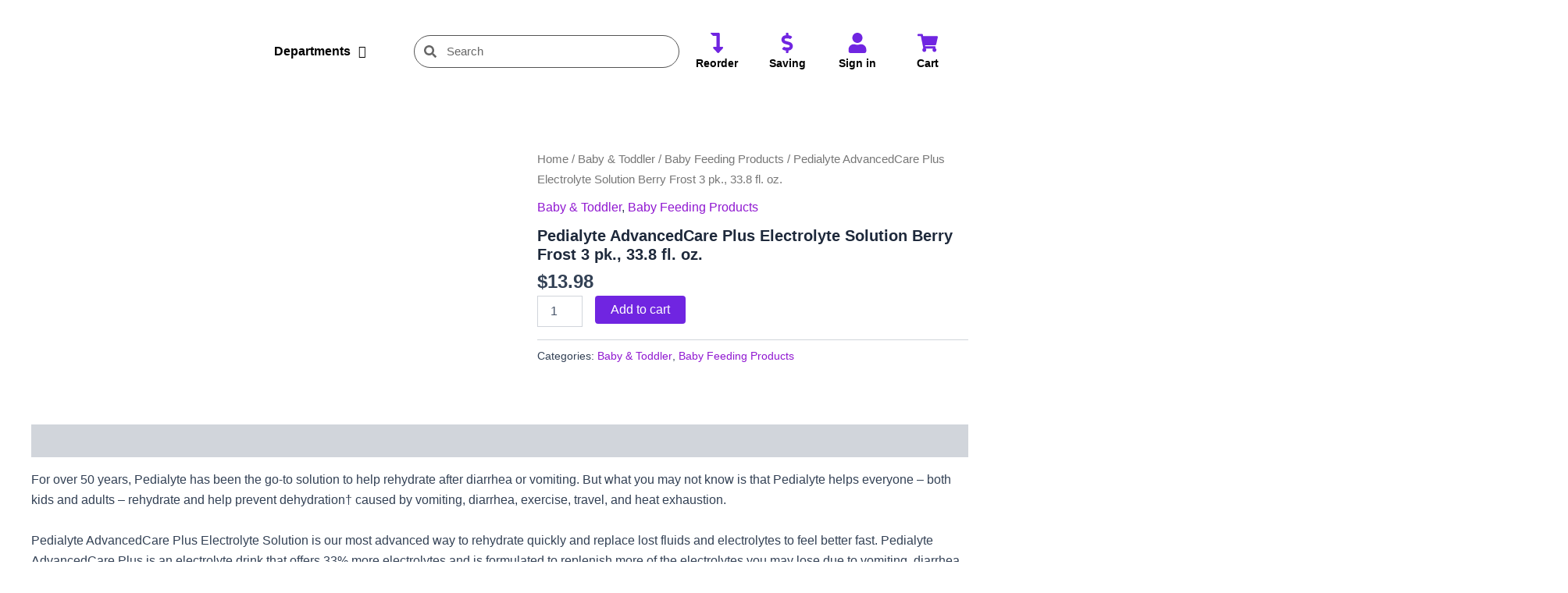

--- FILE ---
content_type: text/html; charset=UTF-8
request_url: https://resylux.com/product/pedialyte-advancedcare-plus-electrolyte-solution-berry-frost-3-pk-33-8-fl-oz/
body_size: 76389
content:
<!DOCTYPE html>
<html lang="en-US">
<head>
<meta charset="UTF-8">
<meta name="viewport" content="width=device-width, initial-scale=1">
	<link rel="profile" href="https://gmpg.org/xfn/11"> 
	<title>Pedialyte AdvancedCare Plus Electrolyte Solution Berry Frost 3 pk., 33.8 fl. oz. &#8211; Resylux</title>
<meta name='robots' content='max-image-preview:large' />
	<style>img:is([sizes="auto" i], [sizes^="auto," i]) { contain-intrinsic-size: 3000px 1500px }</style>
	<link rel="alternate" type="application/rss+xml" title="Resylux &raquo; Feed" href="https://resylux.com/feed/" />
<link rel="alternate" type="application/rss+xml" title="Resylux &raquo; Comments Feed" href="https://resylux.com/comments/feed/" />
<link rel="alternate" type="application/rss+xml" title="Resylux &raquo; Pedialyte AdvancedCare Plus Electrolyte Solution Berry Frost 3 pk., 33.8 fl. oz. Comments Feed" href="https://resylux.com/product/pedialyte-advancedcare-plus-electrolyte-solution-berry-frost-3-pk-33-8-fl-oz/feed/" />
<script>
window._wpemojiSettings = {"baseUrl":"https:\/\/s.w.org\/images\/core\/emoji\/16.0.1\/72x72\/","ext":".png","svgUrl":"https:\/\/s.w.org\/images\/core\/emoji\/16.0.1\/svg\/","svgExt":".svg","source":{"concatemoji":"https:\/\/resylux.com\/wp-includes\/js\/wp-emoji-release.min.js?ver=6.8.3"}};
/*! This file is auto-generated */
!function(s,n){var o,i,e;function c(e){try{var t={supportTests:e,timestamp:(new Date).valueOf()};sessionStorage.setItem(o,JSON.stringify(t))}catch(e){}}function p(e,t,n){e.clearRect(0,0,e.canvas.width,e.canvas.height),e.fillText(t,0,0);var t=new Uint32Array(e.getImageData(0,0,e.canvas.width,e.canvas.height).data),a=(e.clearRect(0,0,e.canvas.width,e.canvas.height),e.fillText(n,0,0),new Uint32Array(e.getImageData(0,0,e.canvas.width,e.canvas.height).data));return t.every(function(e,t){return e===a[t]})}function u(e,t){e.clearRect(0,0,e.canvas.width,e.canvas.height),e.fillText(t,0,0);for(var n=e.getImageData(16,16,1,1),a=0;a<n.data.length;a++)if(0!==n.data[a])return!1;return!0}function f(e,t,n,a){switch(t){case"flag":return n(e,"\ud83c\udff3\ufe0f\u200d\u26a7\ufe0f","\ud83c\udff3\ufe0f\u200b\u26a7\ufe0f")?!1:!n(e,"\ud83c\udde8\ud83c\uddf6","\ud83c\udde8\u200b\ud83c\uddf6")&&!n(e,"\ud83c\udff4\udb40\udc67\udb40\udc62\udb40\udc65\udb40\udc6e\udb40\udc67\udb40\udc7f","\ud83c\udff4\u200b\udb40\udc67\u200b\udb40\udc62\u200b\udb40\udc65\u200b\udb40\udc6e\u200b\udb40\udc67\u200b\udb40\udc7f");case"emoji":return!a(e,"\ud83e\udedf")}return!1}function g(e,t,n,a){var r="undefined"!=typeof WorkerGlobalScope&&self instanceof WorkerGlobalScope?new OffscreenCanvas(300,150):s.createElement("canvas"),o=r.getContext("2d",{willReadFrequently:!0}),i=(o.textBaseline="top",o.font="600 32px Arial",{});return e.forEach(function(e){i[e]=t(o,e,n,a)}),i}function t(e){var t=s.createElement("script");t.src=e,t.defer=!0,s.head.appendChild(t)}"undefined"!=typeof Promise&&(o="wpEmojiSettingsSupports",i=["flag","emoji"],n.supports={everything:!0,everythingExceptFlag:!0},e=new Promise(function(e){s.addEventListener("DOMContentLoaded",e,{once:!0})}),new Promise(function(t){var n=function(){try{var e=JSON.parse(sessionStorage.getItem(o));if("object"==typeof e&&"number"==typeof e.timestamp&&(new Date).valueOf()<e.timestamp+604800&&"object"==typeof e.supportTests)return e.supportTests}catch(e){}return null}();if(!n){if("undefined"!=typeof Worker&&"undefined"!=typeof OffscreenCanvas&&"undefined"!=typeof URL&&URL.createObjectURL&&"undefined"!=typeof Blob)try{var e="postMessage("+g.toString()+"("+[JSON.stringify(i),f.toString(),p.toString(),u.toString()].join(",")+"));",a=new Blob([e],{type:"text/javascript"}),r=new Worker(URL.createObjectURL(a),{name:"wpTestEmojiSupports"});return void(r.onmessage=function(e){c(n=e.data),r.terminate(),t(n)})}catch(e){}c(n=g(i,f,p,u))}t(n)}).then(function(e){for(var t in e)n.supports[t]=e[t],n.supports.everything=n.supports.everything&&n.supports[t],"flag"!==t&&(n.supports.everythingExceptFlag=n.supports.everythingExceptFlag&&n.supports[t]);n.supports.everythingExceptFlag=n.supports.everythingExceptFlag&&!n.supports.flag,n.DOMReady=!1,n.readyCallback=function(){n.DOMReady=!0}}).then(function(){return e}).then(function(){var e;n.supports.everything||(n.readyCallback(),(e=n.source||{}).concatemoji?t(e.concatemoji):e.wpemoji&&e.twemoji&&(t(e.twemoji),t(e.wpemoji)))}))}((window,document),window._wpemojiSettings);
</script>

<link rel='stylesheet' id='astra-theme-css-css' href='https://resylux.com/wp-content/themes/astra/assets/css/minified/main.min.css?ver=4.11.1' media='all' />
<style id='astra-theme-css-inline-css'>
:root{--ast-post-nav-space:0;--ast-container-default-xlg-padding:2.5em;--ast-container-default-lg-padding:2.5em;--ast-container-default-slg-padding:2em;--ast-container-default-md-padding:2.5em;--ast-container-default-sm-padding:2.5em;--ast-container-default-xs-padding:2.4em;--ast-container-default-xxs-padding:1.8em;--ast-code-block-background:#ECEFF3;--ast-comment-inputs-background:#F9FAFB;--ast-normal-container-width:1200px;--ast-narrow-container-width:750px;--ast-blog-title-font-weight:600;--ast-blog-meta-weight:600;--ast-global-color-primary:var(--ast-global-color-5);--ast-global-color-secondary:var(--ast-global-color-4);--ast-global-color-alternate-background:var(--ast-global-color-7);--ast-global-color-subtle-background:var(--ast-global-color-6);--ast-bg-style-guide:#F8FAFC;--ast-shadow-style-guide:0px 0px 4px 0 #00000057;--ast-global-dark-bg-style:#fff;--ast-global-dark-lfs:#fbfbfb;--ast-widget-bg-color:#fafafa;--ast-wc-container-head-bg-color:#fbfbfb;--ast-title-layout-bg:#eeeeee;--ast-search-border-color:#e7e7e7;--ast-lifter-hover-bg:#e6e6e6;--ast-gallery-block-color:#000;--srfm-color-input-label:var(--ast-global-color-2);}html{font-size:100%;}a{color:#9018d1;}a:hover,a:focus{color:#4536df;}body,button,input,select,textarea,.ast-button,.ast-custom-button{font-family:-apple-system,BlinkMacSystemFont,Segoe UI,Roboto,Oxygen-Sans,Ubuntu,Cantarell,Helvetica Neue,sans-serif;font-weight:400;font-size:16px;font-size:1rem;line-height:var(--ast-body-line-height,1.65em);}blockquote{color:var(--ast-global-color-3);}h1,.entry-content h1,h2,.entry-content h2,h3,.entry-content h3,h4,.entry-content h4,h5,.entry-content h5,h6,.entry-content h6,.site-title,.site-title a{font-weight:600;}.ast-site-identity .site-title a{color:var(--ast-global-color-2);}.site-title{font-size:26px;font-size:1.625rem;display:block;}.site-header .site-description{font-size:15px;font-size:0.9375rem;display:none;}.entry-title{font-size:20px;font-size:1.25rem;}.ast-blog-single-element.ast-taxonomy-container a{font-size:14px;font-size:0.875rem;}.ast-blog-meta-container{font-size:13px;font-size:0.8125rem;}.archive .ast-article-post .ast-article-inner,.blog .ast-article-post .ast-article-inner,.archive .ast-article-post .ast-article-inner:hover,.blog .ast-article-post .ast-article-inner:hover{border-top-left-radius:6px;border-top-right-radius:6px;border-bottom-right-radius:6px;border-bottom-left-radius:6px;overflow:hidden;}h1,.entry-content h1{font-size:36px;font-size:2.25rem;font-weight:600;line-height:1.4em;}h2,.entry-content h2{font-size:30px;font-size:1.875rem;font-weight:600;line-height:1.3em;}h3,.entry-content h3{font-size:24px;font-size:1.5rem;font-weight:600;line-height:1.3em;}h4,.entry-content h4{font-size:20px;font-size:1.25rem;line-height:1.2em;font-weight:600;}h5,.entry-content h5{font-size:16px;font-size:1rem;line-height:1.2em;font-weight:600;}h6,.entry-content h6{font-size:16px;font-size:1rem;line-height:1.25em;font-weight:600;}::selection{background-color:#7025e1;color:#ffffff;}body,h1,.entry-title a,.entry-content h1,h2,.entry-content h2,h3,.entry-content h3,h4,.entry-content h4,h5,.entry-content h5,h6,.entry-content h6{color:var(--ast-global-color-3);}.tagcloud a:hover,.tagcloud a:focus,.tagcloud a.current-item{color:#ffffff;border-color:#9018d1;background-color:#9018d1;}input:focus,input[type="text"]:focus,input[type="email"]:focus,input[type="url"]:focus,input[type="password"]:focus,input[type="reset"]:focus,input[type="search"]:focus,textarea:focus{border-color:#9018d1;}input[type="radio"]:checked,input[type=reset],input[type="checkbox"]:checked,input[type="checkbox"]:hover:checked,input[type="checkbox"]:focus:checked,input[type=range]::-webkit-slider-thumb{border-color:#9018d1;background-color:#9018d1;box-shadow:none;}.site-footer a:hover + .post-count,.site-footer a:focus + .post-count{background:#9018d1;border-color:#9018d1;}.single .nav-links .nav-previous,.single .nav-links .nav-next{color:#9018d1;}.entry-meta,.entry-meta *{line-height:1.45;color:#9018d1;font-weight:600;}.entry-meta a:not(.ast-button):hover,.entry-meta a:not(.ast-button):hover *,.entry-meta a:not(.ast-button):focus,.entry-meta a:not(.ast-button):focus *,.page-links > .page-link,.page-links .page-link:hover,.post-navigation a:hover{color:#4536df;}#cat option,.secondary .calendar_wrap thead a,.secondary .calendar_wrap thead a:visited{color:#9018d1;}.secondary .calendar_wrap #today,.ast-progress-val span{background:#9018d1;}.secondary a:hover + .post-count,.secondary a:focus + .post-count{background:#9018d1;border-color:#9018d1;}.calendar_wrap #today > a{color:#ffffff;}.page-links .page-link,.single .post-navigation a{color:var(--ast-global-color-3);}.ast-search-menu-icon .search-form button.search-submit{padding:0 4px;}.ast-search-menu-icon form.search-form{padding-right:0;}.ast-search-menu-icon.slide-search input.search-field{width:0;}.ast-header-search .ast-search-menu-icon.ast-dropdown-active .search-form,.ast-header-search .ast-search-menu-icon.ast-dropdown-active .search-field:focus{transition:all 0.2s;}.search-form input.search-field:focus{outline:none;}.ast-search-menu-icon .search-form button.search-submit:focus,.ast-theme-transparent-header .ast-header-search .ast-dropdown-active .ast-icon,.ast-theme-transparent-header .ast-inline-search .search-field:focus .ast-icon{color:var(--ast-global-color-1);}.ast-header-search .slide-search .search-form{border:2px solid var(--ast-global-color-0);}.ast-header-search .slide-search .search-field{background-color:(--ast-global-dark-bg-style);}.ast-archive-title{color:var(--ast-global-color-2);}.widget-title,.widget .wp-block-heading{font-size:22px;font-size:1.375rem;color:var(--ast-global-color-2);}.ast-single-post .entry-content a,.ast-comment-content a:not(.ast-comment-edit-reply-wrap a),.woocommerce-js .woocommerce-product-details__short-description a{text-decoration:underline;}.ast-single-post .elementor-widget-button .elementor-button,.ast-single-post .entry-content .uagb-tab a,.ast-single-post .entry-content .uagb-ifb-cta a,.ast-single-post .entry-content .uabb-module-content a,.ast-single-post .entry-content .uagb-post-grid a,.ast-single-post .entry-content .uagb-timeline a,.ast-single-post .entry-content .uagb-toc__wrap a,.ast-single-post .entry-content .uagb-taxomony-box a,.ast-single-post .entry-content .woocommerce a,.entry-content .wp-block-latest-posts > li > a,.ast-single-post .entry-content .wp-block-file__button,a.ast-post-filter-single,.ast-single-post .ast-comment-content .comment-reply-link,.ast-single-post .ast-comment-content .comment-edit-link,.entry-content [CLASS*="wc-block"] .wc-block-components-button,.entry-content [CLASS*="wc-block"] .wc-block-components-totals-coupon-link,.entry-content [CLASS*="wc-block"] .wc-block-components-product-name{text-decoration:none;}.ast-search-menu-icon.slide-search a:focus-visible:focus-visible,.astra-search-icon:focus-visible,#close:focus-visible,a:focus-visible,.ast-menu-toggle:focus-visible,.site .skip-link:focus-visible,.wp-block-loginout input:focus-visible,.wp-block-search.wp-block-search__button-inside .wp-block-search__inside-wrapper,.ast-header-navigation-arrow:focus-visible,.woocommerce .wc-proceed-to-checkout > .checkout-button:focus-visible,.woocommerce .woocommerce-MyAccount-navigation ul li a:focus-visible,.ast-orders-table__row .ast-orders-table__cell:focus-visible,.woocommerce .woocommerce-order-details .order-again > .button:focus-visible,.woocommerce .woocommerce-message a.button.wc-forward:focus-visible,.woocommerce #minus_qty:focus-visible,.woocommerce #plus_qty:focus-visible,a#ast-apply-coupon:focus-visible,.woocommerce .woocommerce-info a:focus-visible,.woocommerce .astra-shop-summary-wrap a:focus-visible,.woocommerce a.wc-forward:focus-visible,#ast-apply-coupon:focus-visible,.woocommerce-js .woocommerce-mini-cart-item a.remove:focus-visible,#close:focus-visible,.button.search-submit:focus-visible,#search_submit:focus,.normal-search:focus-visible,.ast-header-account-wrap:focus-visible,.woocommerce .ast-on-card-button.ast-quick-view-trigger:focus{outline-style:dotted;outline-color:inherit;outline-width:thin;}input:focus,input[type="text"]:focus,input[type="email"]:focus,input[type="url"]:focus,input[type="password"]:focus,input[type="reset"]:focus,input[type="search"]:focus,input[type="number"]:focus,textarea:focus,.wp-block-search__input:focus,[data-section="section-header-mobile-trigger"] .ast-button-wrap .ast-mobile-menu-trigger-minimal:focus,.ast-mobile-popup-drawer.active .menu-toggle-close:focus,.woocommerce-ordering select.orderby:focus,#ast-scroll-top:focus,#coupon_code:focus,.woocommerce-page #comment:focus,.woocommerce #reviews #respond input#submit:focus,.woocommerce a.add_to_cart_button:focus,.woocommerce .button.single_add_to_cart_button:focus,.woocommerce .woocommerce-cart-form button:focus,.woocommerce .woocommerce-cart-form__cart-item .quantity .qty:focus,.woocommerce .woocommerce-billing-fields .woocommerce-billing-fields__field-wrapper .woocommerce-input-wrapper > .input-text:focus,.woocommerce #order_comments:focus,.woocommerce #place_order:focus,.woocommerce .woocommerce-address-fields .woocommerce-address-fields__field-wrapper .woocommerce-input-wrapper > .input-text:focus,.woocommerce .woocommerce-MyAccount-content form button:focus,.woocommerce .woocommerce-MyAccount-content .woocommerce-EditAccountForm .woocommerce-form-row .woocommerce-Input.input-text:focus,.woocommerce .ast-woocommerce-container .woocommerce-pagination ul.page-numbers li a:focus,body #content .woocommerce form .form-row .select2-container--default .select2-selection--single:focus,#ast-coupon-code:focus,.woocommerce.woocommerce-js .quantity input[type=number]:focus,.woocommerce-js .woocommerce-mini-cart-item .quantity input[type=number]:focus,.woocommerce p#ast-coupon-trigger:focus{border-style:dotted;border-color:inherit;border-width:thin;}input{outline:none;}.woocommerce-js input[type=text]:focus,.woocommerce-js input[type=email]:focus,.woocommerce-js textarea:focus,input[type=number]:focus,.comments-area textarea#comment:focus,.comments-area textarea#comment:active,.comments-area .ast-comment-formwrap input[type="text"]:focus,.comments-area .ast-comment-formwrap input[type="text"]:active{outline-style:unset;outline-color:inherit;outline-width:thin;}.ast-logo-title-inline .site-logo-img{padding-right:1em;}body .ast-oembed-container *{position:absolute;top:0;width:100%;height:100%;left:0;}body .wp-block-embed-pocket-casts .ast-oembed-container *{position:unset;}.ast-single-post-featured-section + article {margin-top: 2em;}.site-content .ast-single-post-featured-section img {width: 100%;overflow: hidden;object-fit: cover;}.ast-separate-container .site-content .ast-single-post-featured-section + article {margin-top: -80px;z-index: 9;position: relative;border-radius: 4px;}@media (min-width: 922px) {.ast-no-sidebar .site-content .ast-article-image-container--wide {margin-left: -120px;margin-right: -120px;max-width: unset;width: unset;}.ast-left-sidebar .site-content .ast-article-image-container--wide,.ast-right-sidebar .site-content .ast-article-image-container--wide {margin-left: -10px;margin-right: -10px;}.site-content .ast-article-image-container--full {margin-left: calc( -50vw + 50%);margin-right: calc( -50vw + 50%);max-width: 100vw;width: 100vw;}.ast-left-sidebar .site-content .ast-article-image-container--full,.ast-right-sidebar .site-content .ast-article-image-container--full {margin-left: -10px;margin-right: -10px;max-width: inherit;width: auto;}}.site > .ast-single-related-posts-container {margin-top: 0;}@media (min-width: 922px) {.ast-desktop .ast-container--narrow {max-width: var(--ast-narrow-container-width);margin: 0 auto;}}input[type="text"],input[type="number"],input[type="email"],input[type="url"],input[type="password"],input[type="search"],input[type=reset],input[type=tel],input[type=date],select,textarea{font-size:16px;font-style:normal;font-weight:400;line-height:24px;width:100%;padding:12px 16px;border-radius:4px;box-shadow:0px 1px 2px 0px rgba(0,0,0,0.05);color:var(--ast-form-input-text,#475569);}input[type="text"],input[type="number"],input[type="email"],input[type="url"],input[type="password"],input[type="search"],input[type=reset],input[type=tel],input[type=date],select{height:40px;}input[type="date"]{border-width:1px;border-style:solid;border-color:var(--ast-border-color);background:var( --ast-global-color-secondary,--ast-global-color-5 );}input[type="text"]:focus,input[type="number"]:focus,input[type="email"]:focus,input[type="url"]:focus,input[type="password"]:focus,input[type="search"]:focus,input[type=reset]:focus,input[type="tel"]:focus,input[type="date"]:focus,select:focus,textarea:focus{border-color:#046BD2;box-shadow:none;outline:none;color:var(--ast-form-input-focus-text,#475569);}label,legend{color:#111827;font-size:14px;font-style:normal;font-weight:500;line-height:20px;}select{padding:6px 10px;}fieldset{padding:30px;border-radius:4px;}button,.ast-button,.button,input[type="button"],input[type="reset"],input[type="submit"]{border-radius:4px;box-shadow:0px 1px 2px 0px rgba(0,0,0,0.05);}:root{--ast-comment-inputs-background:#FFF;}::placeholder{color:var(--ast-form-field-color,#9CA3AF);}::-ms-input-placeholder{color:var(--ast-form-field-color,#9CA3AF);}@media (max-width:921.9px){#ast-desktop-header{display:none;}}@media (min-width:922px){#ast-mobile-header{display:none;}}.wp-block-buttons.aligncenter{justify-content:center;}@media (max-width:921px){.ast-theme-transparent-header #primary,.ast-theme-transparent-header #secondary{padding:0;}}@media (max-width:921px){.ast-plain-container.ast-no-sidebar #primary{padding:0;}}.ast-plain-container.ast-no-sidebar #primary{margin-top:0;margin-bottom:0;}@media (min-width:1200px){.ast-plain-container.ast-no-sidebar #primary{margin-top:60px;margin-bottom:60px;}}.wp-block-button.is-style-outline .wp-block-button__link{border-color:#7025e1;}div.wp-block-button.is-style-outline > .wp-block-button__link:not(.has-text-color),div.wp-block-button.wp-block-button__link.is-style-outline:not(.has-text-color){color:#7025e1;}.wp-block-button.is-style-outline .wp-block-button__link:hover,.wp-block-buttons .wp-block-button.is-style-outline .wp-block-button__link:focus,.wp-block-buttons .wp-block-button.is-style-outline > .wp-block-button__link:not(.has-text-color):hover,.wp-block-buttons .wp-block-button.wp-block-button__link.is-style-outline:not(.has-text-color):hover{color:#ffffff;background-color:#4536df;border-color:#4536df;}.post-page-numbers.current .page-link,.ast-pagination .page-numbers.current{color:#ffffff;border-color:#7025e1;background-color:#7025e1;}.wp-block-buttons .wp-block-button.is-style-outline .wp-block-button__link.wp-element-button,.ast-outline-button,.wp-block-uagb-buttons-child .uagb-buttons-repeater.ast-outline-button{border-color:#7025e1;font-family:inherit;font-weight:500;font-size:16px;font-size:1rem;line-height:1em;padding-top:13px;padding-right:30px;padding-bottom:13px;padding-left:30px;}.wp-block-buttons .wp-block-button.is-style-outline > .wp-block-button__link:not(.has-text-color),.wp-block-buttons .wp-block-button.wp-block-button__link.is-style-outline:not(.has-text-color),.ast-outline-button{color:#7025e1;}.wp-block-button.is-style-outline .wp-block-button__link:hover,.wp-block-buttons .wp-block-button.is-style-outline .wp-block-button__link:focus,.wp-block-buttons .wp-block-button.is-style-outline > .wp-block-button__link:not(.has-text-color):hover,.wp-block-buttons .wp-block-button.wp-block-button__link.is-style-outline:not(.has-text-color):hover,.ast-outline-button:hover,.ast-outline-button:focus,.wp-block-uagb-buttons-child .uagb-buttons-repeater.ast-outline-button:hover,.wp-block-uagb-buttons-child .uagb-buttons-repeater.ast-outline-button:focus{color:#ffffff;background-color:#4536df;border-color:#4536df;}.ast-single-post .entry-content a.ast-outline-button,.ast-single-post .entry-content .is-style-outline>.wp-block-button__link{text-decoration:none;}.wp-block-button .wp-block-button__link.wp-element-button.is-style-outline:not(.has-background),.wp-block-button.is-style-outline>.wp-block-button__link.wp-element-button:not(.has-background),.ast-outline-button{background-color:transparent;}.uagb-buttons-repeater.ast-outline-button{border-radius:9999px;}@media (max-width:921px){.wp-block-buttons .wp-block-button.is-style-outline .wp-block-button__link.wp-element-button,.ast-outline-button,.wp-block-uagb-buttons-child .uagb-buttons-repeater.ast-outline-button{padding-top:12px;padding-right:28px;padding-bottom:12px;padding-left:28px;}}@media (max-width:544px){.wp-block-buttons .wp-block-button.is-style-outline .wp-block-button__link.wp-element-button,.ast-outline-button,.wp-block-uagb-buttons-child .uagb-buttons-repeater.ast-outline-button{padding-top:10px;padding-right:24px;padding-bottom:10px;padding-left:24px;}}.entry-content[data-ast-blocks-layout] > figure{margin-bottom:1em;}h1.widget-title{font-weight:600;}h2.widget-title{font-weight:600;}h3.widget-title{font-weight:600;}.elementor-widget-container .elementor-loop-container .e-loop-item[data-elementor-type="loop-item"]{width:100%;} .content-area .elementor-widget-theme-post-content h1,.content-area .elementor-widget-theme-post-content h2,.content-area .elementor-widget-theme-post-content h3,.content-area .elementor-widget-theme-post-content h4,.content-area .elementor-widget-theme-post-content h5,.content-area .elementor-widget-theme-post-content h6{margin-top:1.5em;margin-bottom:calc(0.3em + 10px);}#page{display:flex;flex-direction:column;min-height:100vh;}.ast-404-layout-1 h1.page-title{color:var(--ast-global-color-2);}.single .post-navigation a{line-height:1em;height:inherit;}.error-404 .page-sub-title{font-size:1.5rem;font-weight:inherit;}.search .site-content .content-area .search-form{margin-bottom:0;}#page .site-content{flex-grow:1;}.widget{margin-bottom:1.25em;}#secondary li{line-height:1.5em;}#secondary .wp-block-group h2{margin-bottom:0.7em;}#secondary h2{font-size:1.7rem;}.ast-separate-container .ast-article-post,.ast-separate-container .ast-article-single,.ast-separate-container .comment-respond{padding:2.5em;}.ast-separate-container .ast-article-single .ast-article-single{padding:0;}.ast-article-single .wp-block-post-template-is-layout-grid{padding-left:0;}.ast-separate-container .comments-title,.ast-narrow-container .comments-title{padding:1.5em 2em;}.ast-page-builder-template .comment-form-textarea,.ast-comment-formwrap .ast-grid-common-col{padding:0;}.ast-comment-formwrap{padding:0;display:inline-flex;column-gap:20px;width:100%;margin-left:0;margin-right:0;}.comments-area textarea#comment:focus,.comments-area textarea#comment:active,.comments-area .ast-comment-formwrap input[type="text"]:focus,.comments-area .ast-comment-formwrap input[type="text"]:active {box-shadow:none;outline:none;}.archive.ast-page-builder-template .entry-header{margin-top:2em;}.ast-page-builder-template .ast-comment-formwrap{width:100%;}.entry-title{margin-bottom:0.6em;}.ast-archive-description p{font-size:inherit;font-weight:inherit;line-height:inherit;}.ast-article-single img{box-shadow:0 0 30px 0 rgba(0,0,0,.15);-webkit-box-shadow:0 0 30px 0 rgba(0,0,0,.15);-moz-box-shadow:0 0 30px 0 rgba(0,0,0,.15);}.ast-separate-container .ast-comment-list li.depth-1,.hentry{margin-bottom:1.5em;}.site-content section.ast-archive-description{margin-bottom:2em;}@media (min-width:921px){.ast-left-sidebar.ast-page-builder-template #secondary,.archive.ast-right-sidebar.ast-page-builder-template .site-main{padding-left:20px;padding-right:20px;}}@media (max-width:544px){.ast-comment-formwrap.ast-row{column-gap:10px;display:inline-block;}#ast-commentform .ast-grid-common-col{position:relative;width:100%;}}@media (min-width:1201px){.ast-separate-container .ast-article-post,.ast-separate-container .ast-article-single,.ast-separate-container .ast-author-box,.ast-separate-container .ast-404-layout-1,.ast-separate-container .no-results{padding:2.5em;}} .content-area .elementor-widget-theme-post-content h1,.content-area .elementor-widget-theme-post-content h2,.content-area .elementor-widget-theme-post-content h3,.content-area .elementor-widget-theme-post-content h4,.content-area .elementor-widget-theme-post-content h5,.content-area .elementor-widget-theme-post-content h6{margin-top:1.5em;margin-bottom:calc(0.3em + 10px);}.elementor-loop-container .e-loop-item,.elementor-loop-container .ast-separate-container .ast-article-post,.elementor-loop-container .ast-separate-container .ast-article-single,.elementor-loop-container .ast-separate-container .comment-respond{padding:0px;}@media (max-width:921px){.ast-separate-container #primary,.ast-separate-container #secondary{padding:1.5em 0;}#primary,#secondary{padding:1.5em 0;margin:0;}.ast-left-sidebar #content > .ast-container{display:flex;flex-direction:column-reverse;width:100%;}}@media (min-width:922px){.ast-separate-container.ast-right-sidebar #primary,.ast-separate-container.ast-left-sidebar #primary{border:0;}.search-no-results.ast-separate-container #primary{margin-bottom:4em;}}.wp-block-button .wp-block-button__link{color:#ffffff;}.wp-block-button .wp-block-button__link:hover,.wp-block-button .wp-block-button__link:focus{color:#ffffff;background-color:#4536df;border-color:#4536df;}.elementor-widget-heading h1.elementor-heading-title{line-height:1.4em;}.elementor-widget-heading h2.elementor-heading-title{line-height:1.3em;}.elementor-widget-heading h3.elementor-heading-title{line-height:1.3em;}.elementor-widget-heading h4.elementor-heading-title{line-height:1.2em;}.elementor-widget-heading h5.elementor-heading-title{line-height:1.2em;}.elementor-widget-heading h6.elementor-heading-title{line-height:1.25em;}.wp-block-button .wp-block-button__link,.wp-block-search .wp-block-search__button,body .wp-block-file .wp-block-file__button{border-color:#7025e1;background-color:#7025e1;color:#ffffff;font-family:inherit;font-weight:500;line-height:1em;font-size:16px;font-size:1rem;padding-top:15px;padding-right:30px;padding-bottom:15px;padding-left:30px;}.ast-single-post .entry-content .wp-block-button .wp-block-button__link,.ast-single-post .entry-content .wp-block-search .wp-block-search__button,body .entry-content .wp-block-file .wp-block-file__button{text-decoration:none;}@media (max-width:921px){.wp-block-button .wp-block-button__link,.wp-block-search .wp-block-search__button,body .wp-block-file .wp-block-file__button{padding-top:14px;padding-right:28px;padding-bottom:14px;padding-left:28px;}}@media (max-width:544px){.wp-block-button .wp-block-button__link,.wp-block-search .wp-block-search__button,body .wp-block-file .wp-block-file__button{padding-top:12px;padding-right:24px;padding-bottom:12px;padding-left:24px;}}.menu-toggle,button,.ast-button,.ast-custom-button,.button,input#submit,input[type="button"],input[type="submit"],input[type="reset"],#comments .submit,.search .search-submit,form[CLASS*="wp-block-search__"].wp-block-search .wp-block-search__inside-wrapper .wp-block-search__button,body .wp-block-file .wp-block-file__button,.search .search-submit,.woocommerce-js a.button,.woocommerce button.button,.woocommerce .woocommerce-message a.button,.woocommerce #respond input#submit.alt,.woocommerce input.button.alt,.woocommerce input.button,.woocommerce input.button:disabled,.woocommerce input.button:disabled[disabled],.woocommerce input.button:disabled:hover,.woocommerce input.button:disabled[disabled]:hover,.woocommerce #respond input#submit,.woocommerce button.button.alt.disabled,.wc-block-grid__products .wc-block-grid__product .wp-block-button__link,.wc-block-grid__product-onsale,[CLASS*="wc-block"] button,.woocommerce-js .astra-cart-drawer .astra-cart-drawer-content .woocommerce-mini-cart__buttons .button:not(.checkout):not(.ast-continue-shopping),.woocommerce-js .astra-cart-drawer .astra-cart-drawer-content .woocommerce-mini-cart__buttons a.checkout,.woocommerce button.button.alt.disabled.wc-variation-selection-needed,[CLASS*="wc-block"] .wc-block-components-button{border-style:solid;border-top-width:0;border-right-width:0;border-left-width:0;border-bottom-width:0;color:#ffffff;border-color:#7025e1;background-color:#7025e1;padding-top:15px;padding-right:30px;padding-bottom:15px;padding-left:30px;font-family:inherit;font-weight:500;font-size:16px;font-size:1rem;line-height:1em;}button:focus,.menu-toggle:hover,button:hover,.ast-button:hover,.ast-custom-button:hover .button:hover,.ast-custom-button:hover ,input[type=reset]:hover,input[type=reset]:focus,input#submit:hover,input#submit:focus,input[type="button"]:hover,input[type="button"]:focus,input[type="submit"]:hover,input[type="submit"]:focus,form[CLASS*="wp-block-search__"].wp-block-search .wp-block-search__inside-wrapper .wp-block-search__button:hover,form[CLASS*="wp-block-search__"].wp-block-search .wp-block-search__inside-wrapper .wp-block-search__button:focus,body .wp-block-file .wp-block-file__button:hover,body .wp-block-file .wp-block-file__button:focus,.woocommerce-js a.button:hover,.woocommerce button.button:hover,.woocommerce .woocommerce-message a.button:hover,.woocommerce #respond input#submit:hover,.woocommerce #respond input#submit.alt:hover,.woocommerce input.button.alt:hover,.woocommerce input.button:hover,.woocommerce button.button.alt.disabled:hover,.wc-block-grid__products .wc-block-grid__product .wp-block-button__link:hover,[CLASS*="wc-block"] button:hover,.woocommerce-js .astra-cart-drawer .astra-cart-drawer-content .woocommerce-mini-cart__buttons .button:not(.checkout):not(.ast-continue-shopping):hover,.woocommerce-js .astra-cart-drawer .astra-cart-drawer-content .woocommerce-mini-cart__buttons a.checkout:hover,.woocommerce button.button.alt.disabled.wc-variation-selection-needed:hover,[CLASS*="wc-block"] .wc-block-components-button:hover,[CLASS*="wc-block"] .wc-block-components-button:focus{color:#ffffff;background-color:#4536df;border-color:#4536df;}form[CLASS*="wp-block-search__"].wp-block-search .wp-block-search__inside-wrapper .wp-block-search__button.has-icon{padding-top:calc(15px - 3px);padding-right:calc(30px - 3px);padding-bottom:calc(15px - 3px);padding-left:calc(30px - 3px);}@media (max-width:921px){.menu-toggle,button,.ast-button,.ast-custom-button,.button,input#submit,input[type="button"],input[type="submit"],input[type="reset"],#comments .submit,.search .search-submit,form[CLASS*="wp-block-search__"].wp-block-search .wp-block-search__inside-wrapper .wp-block-search__button,body .wp-block-file .wp-block-file__button,.search .search-submit,.woocommerce-js a.button,.woocommerce button.button,.woocommerce .woocommerce-message a.button,.woocommerce #respond input#submit.alt,.woocommerce input.button.alt,.woocommerce input.button,.woocommerce input.button:disabled,.woocommerce input.button:disabled[disabled],.woocommerce input.button:disabled:hover,.woocommerce input.button:disabled[disabled]:hover,.woocommerce #respond input#submit,.woocommerce button.button.alt.disabled,.wc-block-grid__products .wc-block-grid__product .wp-block-button__link,.wc-block-grid__product-onsale,[CLASS*="wc-block"] button,.woocommerce-js .astra-cart-drawer .astra-cart-drawer-content .woocommerce-mini-cart__buttons .button:not(.checkout):not(.ast-continue-shopping),.woocommerce-js .astra-cart-drawer .astra-cart-drawer-content .woocommerce-mini-cart__buttons a.checkout,.woocommerce button.button.alt.disabled.wc-variation-selection-needed,[CLASS*="wc-block"] .wc-block-components-button{padding-top:14px;padding-right:28px;padding-bottom:14px;padding-left:28px;}}@media (max-width:544px){.menu-toggle,button,.ast-button,.ast-custom-button,.button,input#submit,input[type="button"],input[type="submit"],input[type="reset"],#comments .submit,.search .search-submit,form[CLASS*="wp-block-search__"].wp-block-search .wp-block-search__inside-wrapper .wp-block-search__button,body .wp-block-file .wp-block-file__button,.search .search-submit,.woocommerce-js a.button,.woocommerce button.button,.woocommerce .woocommerce-message a.button,.woocommerce #respond input#submit.alt,.woocommerce input.button.alt,.woocommerce input.button,.woocommerce input.button:disabled,.woocommerce input.button:disabled[disabled],.woocommerce input.button:disabled:hover,.woocommerce input.button:disabled[disabled]:hover,.woocommerce #respond input#submit,.woocommerce button.button.alt.disabled,.wc-block-grid__products .wc-block-grid__product .wp-block-button__link,.wc-block-grid__product-onsale,[CLASS*="wc-block"] button,.woocommerce-js .astra-cart-drawer .astra-cart-drawer-content .woocommerce-mini-cart__buttons .button:not(.checkout):not(.ast-continue-shopping),.woocommerce-js .astra-cart-drawer .astra-cart-drawer-content .woocommerce-mini-cart__buttons a.checkout,.woocommerce button.button.alt.disabled.wc-variation-selection-needed,[CLASS*="wc-block"] .wc-block-components-button{padding-top:12px;padding-right:24px;padding-bottom:12px;padding-left:24px;}}@media (max-width:921px){.ast-mobile-header-stack .main-header-bar .ast-search-menu-icon{display:inline-block;}.ast-header-break-point.ast-header-custom-item-outside .ast-mobile-header-stack .main-header-bar .ast-search-icon{margin:0;}.ast-comment-avatar-wrap img{max-width:2.5em;}.ast-comment-meta{padding:0 1.8888em 1.3333em;}}@media (min-width:544px){.ast-container{max-width:100%;}}@media (max-width:544px){.ast-separate-container .ast-article-post,.ast-separate-container .ast-article-single,.ast-separate-container .comments-title,.ast-separate-container .ast-archive-description{padding:1.5em 1em;}.ast-separate-container #content .ast-container{padding-left:0.54em;padding-right:0.54em;}.ast-separate-container .ast-comment-list .bypostauthor{padding:.5em;}.ast-search-menu-icon.ast-dropdown-active .search-field{width:170px;}} #ast-mobile-header .ast-site-header-cart-li a{pointer-events:none;}.ast-separate-container{background-color:var(--ast-global-color-4);background-image:none;}@media (max-width:921px){.site-title{display:block;}.site-header .site-description{display:none;}h1,.entry-content h1{font-size:30px;}h2,.entry-content h2{font-size:25px;}h3,.entry-content h3{font-size:20px;}}@media (max-width:544px){.site-title{display:block;}.site-header .site-description{display:none;}h1,.entry-content h1{font-size:30px;}h2,.entry-content h2{font-size:25px;}h3,.entry-content h3{font-size:20px;}}@media (max-width:921px){html{font-size:91.2%;}}@media (max-width:544px){html{font-size:91.2%;}}@media (min-width:922px){.ast-container{max-width:1240px;}}@media (min-width:922px){.site-content .ast-container{display:flex;}}@media (max-width:921px){.site-content .ast-container{flex-direction:column;}}@media (min-width:922px){.main-header-menu .sub-menu .menu-item.ast-left-align-sub-menu:hover > .sub-menu,.main-header-menu .sub-menu .menu-item.ast-left-align-sub-menu.focus > .sub-menu{margin-left:-0px;}}.entry-content li > p{margin-bottom:0;}.site .comments-area{padding-bottom:2em;margin-top:2em;}.wp-block-file {display: flex;align-items: center;flex-wrap: wrap;justify-content: space-between;}.wp-block-pullquote {border: none;}.wp-block-pullquote blockquote::before {content: "\201D";font-family: "Helvetica",sans-serif;display: flex;transform: rotate( 180deg );font-size: 6rem;font-style: normal;line-height: 1;font-weight: bold;align-items: center;justify-content: center;}.has-text-align-right > blockquote::before {justify-content: flex-start;}.has-text-align-left > blockquote::before {justify-content: flex-end;}figure.wp-block-pullquote.is-style-solid-color blockquote {max-width: 100%;text-align: inherit;}:root {--wp--custom--ast-default-block-top-padding: 3em;--wp--custom--ast-default-block-right-padding: 3em;--wp--custom--ast-default-block-bottom-padding: 3em;--wp--custom--ast-default-block-left-padding: 3em;--wp--custom--ast-container-width: 1200px;--wp--custom--ast-content-width-size: 1200px;--wp--custom--ast-wide-width-size: calc(1200px + var(--wp--custom--ast-default-block-left-padding) + var(--wp--custom--ast-default-block-right-padding));}.ast-narrow-container {--wp--custom--ast-content-width-size: 750px;--wp--custom--ast-wide-width-size: 750px;}@media(max-width: 921px) {:root {--wp--custom--ast-default-block-top-padding: 3em;--wp--custom--ast-default-block-right-padding: 2em;--wp--custom--ast-default-block-bottom-padding: 3em;--wp--custom--ast-default-block-left-padding: 2em;}}@media(max-width: 544px) {:root {--wp--custom--ast-default-block-top-padding: 3em;--wp--custom--ast-default-block-right-padding: 1.5em;--wp--custom--ast-default-block-bottom-padding: 3em;--wp--custom--ast-default-block-left-padding: 1.5em;}}.entry-content > .wp-block-group,.entry-content > .wp-block-cover,.entry-content > .wp-block-columns {padding-top: var(--wp--custom--ast-default-block-top-padding);padding-right: var(--wp--custom--ast-default-block-right-padding);padding-bottom: var(--wp--custom--ast-default-block-bottom-padding);padding-left: var(--wp--custom--ast-default-block-left-padding);}.ast-plain-container.ast-no-sidebar .entry-content > .alignfull,.ast-page-builder-template .ast-no-sidebar .entry-content > .alignfull {margin-left: calc( -50vw + 50%);margin-right: calc( -50vw + 50%);max-width: 100vw;width: 100vw;}.ast-plain-container.ast-no-sidebar .entry-content .alignfull .alignfull,.ast-page-builder-template.ast-no-sidebar .entry-content .alignfull .alignfull,.ast-plain-container.ast-no-sidebar .entry-content .alignfull .alignwide,.ast-page-builder-template.ast-no-sidebar .entry-content .alignfull .alignwide,.ast-plain-container.ast-no-sidebar .entry-content .alignwide .alignfull,.ast-page-builder-template.ast-no-sidebar .entry-content .alignwide .alignfull,.ast-plain-container.ast-no-sidebar .entry-content .alignwide .alignwide,.ast-page-builder-template.ast-no-sidebar .entry-content .alignwide .alignwide,.ast-plain-container.ast-no-sidebar .entry-content .wp-block-column .alignfull,.ast-page-builder-template.ast-no-sidebar .entry-content .wp-block-column .alignfull,.ast-plain-container.ast-no-sidebar .entry-content .wp-block-column .alignwide,.ast-page-builder-template.ast-no-sidebar .entry-content .wp-block-column .alignwide {margin-left: auto;margin-right: auto;width: 100%;}[data-ast-blocks-layout] .wp-block-separator:not(.is-style-dots) {height: 0;}[data-ast-blocks-layout] .wp-block-separator {margin: 20px auto;}[data-ast-blocks-layout] .wp-block-separator:not(.is-style-wide):not(.is-style-dots) {max-width: 100px;}[data-ast-blocks-layout] .wp-block-separator.has-background {padding: 0;}.entry-content[data-ast-blocks-layout] > * {max-width: var(--wp--custom--ast-content-width-size);margin-left: auto;margin-right: auto;}.entry-content[data-ast-blocks-layout] > .alignwide {max-width: var(--wp--custom--ast-wide-width-size);}.entry-content[data-ast-blocks-layout] .alignfull {max-width: none;}.entry-content .wp-block-columns {margin-bottom: 0;}blockquote {margin: 1.5em;border-color: rgba(0,0,0,0.05);}.wp-block-quote:not(.has-text-align-right):not(.has-text-align-center) {border-left: 5px solid rgba(0,0,0,0.05);}.has-text-align-right > blockquote,blockquote.has-text-align-right {border-right: 5px solid rgba(0,0,0,0.05);}.has-text-align-left > blockquote,blockquote.has-text-align-left {border-left: 5px solid rgba(0,0,0,0.05);}.wp-block-site-tagline,.wp-block-latest-posts .read-more {margin-top: 15px;}.wp-block-loginout p label {display: block;}.wp-block-loginout p:not(.login-remember):not(.login-submit) input {width: 100%;}.wp-block-loginout input:focus {border-color: transparent;}.wp-block-loginout input:focus {outline: thin dotted;}.entry-content .wp-block-media-text .wp-block-media-text__content {padding: 0 0 0 8%;}.entry-content .wp-block-media-text.has-media-on-the-right .wp-block-media-text__content {padding: 0 8% 0 0;}.entry-content .wp-block-media-text.has-background .wp-block-media-text__content {padding: 8%;}.entry-content .wp-block-cover:not([class*="background-color"]):not(.has-text-color.has-link-color) .wp-block-cover__inner-container,.entry-content .wp-block-cover:not([class*="background-color"]) .wp-block-cover-image-text,.entry-content .wp-block-cover:not([class*="background-color"]) .wp-block-cover-text,.entry-content .wp-block-cover-image:not([class*="background-color"]) .wp-block-cover__inner-container,.entry-content .wp-block-cover-image:not([class*="background-color"]) .wp-block-cover-image-text,.entry-content .wp-block-cover-image:not([class*="background-color"]) .wp-block-cover-text {color: var(--ast-global-color-primary,var(--ast-global-color-5));}.wp-block-loginout .login-remember input {width: 1.1rem;height: 1.1rem;margin: 0 5px 4px 0;vertical-align: middle;}.wp-block-latest-posts > li > *:first-child,.wp-block-latest-posts:not(.is-grid) > li:first-child {margin-top: 0;}.entry-content > .wp-block-buttons,.entry-content > .wp-block-uagb-buttons {margin-bottom: 1.5em;}.wp-block-search__inside-wrapper .wp-block-search__input {padding: 0 10px;color: var(--ast-global-color-3);background: var(--ast-global-color-primary,var(--ast-global-color-5));border-color: var(--ast-border-color);}.wp-block-latest-posts .read-more {margin-bottom: 1.5em;}.wp-block-search__no-button .wp-block-search__inside-wrapper .wp-block-search__input {padding-top: 5px;padding-bottom: 5px;}.wp-block-latest-posts .wp-block-latest-posts__post-date,.wp-block-latest-posts .wp-block-latest-posts__post-author {font-size: 1rem;}.wp-block-latest-posts > li > *,.wp-block-latest-posts:not(.is-grid) > li {margin-top: 12px;margin-bottom: 12px;}.ast-page-builder-template .entry-content[data-ast-blocks-layout] > *,.ast-page-builder-template .entry-content[data-ast-blocks-layout] > .alignfull:not(.wp-block-group):not(.uagb-is-root-container) > * {max-width: none;}.ast-page-builder-template .entry-content[data-ast-blocks-layout] > .alignwide:not(.uagb-is-root-container) > * {max-width: var(--wp--custom--ast-wide-width-size);}.ast-page-builder-template .entry-content[data-ast-blocks-layout] > .inherit-container-width > *,.ast-page-builder-template .entry-content[data-ast-blocks-layout] > *:not(.wp-block-group):not(.uagb-is-root-container) > *,.entry-content[data-ast-blocks-layout] > .wp-block-cover .wp-block-cover__inner-container {max-width: var(--wp--custom--ast-content-width-size) ;margin-left: auto;margin-right: auto;}.entry-content[data-ast-blocks-layout] .wp-block-cover:not(.alignleft):not(.alignright) {width: auto;}@media(max-width: 1200px) {.ast-separate-container .entry-content > .alignfull,.ast-separate-container .entry-content[data-ast-blocks-layout] > .alignwide,.ast-plain-container .entry-content[data-ast-blocks-layout] > .alignwide,.ast-plain-container .entry-content .alignfull {margin-left: calc(-1 * min(var(--ast-container-default-xlg-padding),20px)) ;margin-right: calc(-1 * min(var(--ast-container-default-xlg-padding),20px));}}@media(min-width: 1201px) {.ast-separate-container .entry-content > .alignfull {margin-left: calc(-1 * var(--ast-container-default-xlg-padding) );margin-right: calc(-1 * var(--ast-container-default-xlg-padding) );}.ast-separate-container .entry-content[data-ast-blocks-layout] > .alignwide,.ast-plain-container .entry-content[data-ast-blocks-layout] > .alignwide {margin-left: calc(-1 * var(--wp--custom--ast-default-block-left-padding) );margin-right: calc(-1 * var(--wp--custom--ast-default-block-right-padding) );}}@media(min-width: 921px) {.ast-separate-container .entry-content .wp-block-group.alignwide:not(.inherit-container-width) > :where(:not(.alignleft):not(.alignright)),.ast-plain-container .entry-content .wp-block-group.alignwide:not(.inherit-container-width) > :where(:not(.alignleft):not(.alignright)) {max-width: calc( var(--wp--custom--ast-content-width-size) + 80px );}.ast-plain-container.ast-right-sidebar .entry-content[data-ast-blocks-layout] .alignfull,.ast-plain-container.ast-left-sidebar .entry-content[data-ast-blocks-layout] .alignfull {margin-left: -60px;margin-right: -60px;}}@media(min-width: 544px) {.entry-content > .alignleft {margin-right: 20px;}.entry-content > .alignright {margin-left: 20px;}}@media (max-width:544px){.wp-block-columns .wp-block-column:not(:last-child){margin-bottom:20px;}.wp-block-latest-posts{margin:0;}}@media( max-width: 600px ) {.entry-content .wp-block-media-text .wp-block-media-text__content,.entry-content .wp-block-media-text.has-media-on-the-right .wp-block-media-text__content {padding: 8% 0 0;}.entry-content .wp-block-media-text.has-background .wp-block-media-text__content {padding: 8%;}}.ast-page-builder-template .entry-header {padding-left: 0;}.ast-narrow-container .site-content .wp-block-uagb-image--align-full .wp-block-uagb-image__figure {max-width: 100%;margin-left: auto;margin-right: auto;}.entry-content ul,.entry-content ol {padding: revert;margin: revert;padding-left: 20px;}:root .has-ast-global-color-0-color{color:var(--ast-global-color-0);}:root .has-ast-global-color-0-background-color{background-color:var(--ast-global-color-0);}:root .wp-block-button .has-ast-global-color-0-color{color:var(--ast-global-color-0);}:root .wp-block-button .has-ast-global-color-0-background-color{background-color:var(--ast-global-color-0);}:root .has-ast-global-color-1-color{color:var(--ast-global-color-1);}:root .has-ast-global-color-1-background-color{background-color:var(--ast-global-color-1);}:root .wp-block-button .has-ast-global-color-1-color{color:var(--ast-global-color-1);}:root .wp-block-button .has-ast-global-color-1-background-color{background-color:var(--ast-global-color-1);}:root .has-ast-global-color-2-color{color:var(--ast-global-color-2);}:root .has-ast-global-color-2-background-color{background-color:var(--ast-global-color-2);}:root .wp-block-button .has-ast-global-color-2-color{color:var(--ast-global-color-2);}:root .wp-block-button .has-ast-global-color-2-background-color{background-color:var(--ast-global-color-2);}:root .has-ast-global-color-3-color{color:var(--ast-global-color-3);}:root .has-ast-global-color-3-background-color{background-color:var(--ast-global-color-3);}:root .wp-block-button .has-ast-global-color-3-color{color:var(--ast-global-color-3);}:root .wp-block-button .has-ast-global-color-3-background-color{background-color:var(--ast-global-color-3);}:root .has-ast-global-color-4-color{color:var(--ast-global-color-4);}:root .has-ast-global-color-4-background-color{background-color:var(--ast-global-color-4);}:root .wp-block-button .has-ast-global-color-4-color{color:var(--ast-global-color-4);}:root .wp-block-button .has-ast-global-color-4-background-color{background-color:var(--ast-global-color-4);}:root .has-ast-global-color-5-color{color:var(--ast-global-color-5);}:root .has-ast-global-color-5-background-color{background-color:var(--ast-global-color-5);}:root .wp-block-button .has-ast-global-color-5-color{color:var(--ast-global-color-5);}:root .wp-block-button .has-ast-global-color-5-background-color{background-color:var(--ast-global-color-5);}:root .has-ast-global-color-6-color{color:var(--ast-global-color-6);}:root .has-ast-global-color-6-background-color{background-color:var(--ast-global-color-6);}:root .wp-block-button .has-ast-global-color-6-color{color:var(--ast-global-color-6);}:root .wp-block-button .has-ast-global-color-6-background-color{background-color:var(--ast-global-color-6);}:root .has-ast-global-color-7-color{color:var(--ast-global-color-7);}:root .has-ast-global-color-7-background-color{background-color:var(--ast-global-color-7);}:root .wp-block-button .has-ast-global-color-7-color{color:var(--ast-global-color-7);}:root .wp-block-button .has-ast-global-color-7-background-color{background-color:var(--ast-global-color-7);}:root .has-ast-global-color-8-color{color:var(--ast-global-color-8);}:root .has-ast-global-color-8-background-color{background-color:var(--ast-global-color-8);}:root .wp-block-button .has-ast-global-color-8-color{color:var(--ast-global-color-8);}:root .wp-block-button .has-ast-global-color-8-background-color{background-color:var(--ast-global-color-8);}:root{--ast-global-color-0:#046bd2;--ast-global-color-1:#045cb4;--ast-global-color-2:#1e293b;--ast-global-color-3:#334155;--ast-global-color-4:#F0F5FA;--ast-global-color-5:#FFFFFF;--ast-global-color-6:#D1D5DB;--ast-global-color-7:#111111;--ast-global-color-8:#111111;}:root {--ast-border-color : var(--ast-global-color-6);}.ast-breadcrumbs .trail-browse,.ast-breadcrumbs .trail-items,.ast-breadcrumbs .trail-items li{display:inline-block;margin:0;padding:0;border:none;background:inherit;text-indent:0;text-decoration:none;}.ast-breadcrumbs .trail-browse{font-size:inherit;font-style:inherit;font-weight:inherit;color:inherit;}.ast-breadcrumbs .trail-items{list-style:none;}.trail-items li::after{padding:0 0.3em;content:"\00bb";}.trail-items li:last-of-type::after{display:none;}h1,.entry-content h1,h2,.entry-content h2,h3,.entry-content h3,h4,.entry-content h4,h5,.entry-content h5,h6,.entry-content h6{color:var(--ast-global-color-2);}.entry-title a{color:var(--ast-global-color-2);}@media (max-width:921px){.ast-builder-grid-row-container.ast-builder-grid-row-tablet-3-firstrow .ast-builder-grid-row > *:first-child,.ast-builder-grid-row-container.ast-builder-grid-row-tablet-3-lastrow .ast-builder-grid-row > *:last-child{grid-column:1 / -1;}}@media (max-width:544px){.ast-builder-grid-row-container.ast-builder-grid-row-mobile-3-firstrow .ast-builder-grid-row > *:first-child,.ast-builder-grid-row-container.ast-builder-grid-row-mobile-3-lastrow .ast-builder-grid-row > *:last-child{grid-column:1 / -1;}}.ast-builder-layout-element[data-section="title_tagline"]{display:flex;}@media (max-width:921px){.ast-header-break-point .ast-builder-layout-element[data-section="title_tagline"]{display:flex;}}@media (max-width:544px){.ast-header-break-point .ast-builder-layout-element[data-section="title_tagline"]{display:flex;}}.ast-builder-menu-1{font-family:inherit;font-weight:inherit;}.ast-builder-menu-1 .menu-item > .menu-link{color:var(--ast-global-color-3);}.ast-builder-menu-1 .menu-item > .ast-menu-toggle{color:var(--ast-global-color-3);}.ast-builder-menu-1 .menu-item:hover > .menu-link,.ast-builder-menu-1 .inline-on-mobile .menu-item:hover > .ast-menu-toggle{color:var(--ast-global-color-1);}.ast-builder-menu-1 .menu-item:hover > .ast-menu-toggle{color:var(--ast-global-color-1);}.ast-builder-menu-1 .menu-item.current-menu-item > .menu-link,.ast-builder-menu-1 .inline-on-mobile .menu-item.current-menu-item > .ast-menu-toggle,.ast-builder-menu-1 .current-menu-ancestor > .menu-link{color:var(--ast-global-color-1);}.ast-builder-menu-1 .menu-item.current-menu-item > .ast-menu-toggle{color:var(--ast-global-color-1);}.ast-builder-menu-1 .sub-menu,.ast-builder-menu-1 .inline-on-mobile .sub-menu{border-top-width:2px;border-bottom-width:0px;border-right-width:0px;border-left-width:0px;border-color:#7025e1;border-style:solid;}.ast-builder-menu-1 .sub-menu .sub-menu{top:-2px;}.ast-builder-menu-1 .main-header-menu > .menu-item > .sub-menu,.ast-builder-menu-1 .main-header-menu > .menu-item > .astra-full-megamenu-wrapper{margin-top:0px;}.ast-desktop .ast-builder-menu-1 .main-header-menu > .menu-item > .sub-menu:before,.ast-desktop .ast-builder-menu-1 .main-header-menu > .menu-item > .astra-full-megamenu-wrapper:before{height:calc( 0px + 2px + 5px );}.ast-desktop .ast-builder-menu-1 .menu-item .sub-menu .menu-link{border-style:none;}@media (max-width:921px){.ast-header-break-point .ast-builder-menu-1 .menu-item.menu-item-has-children > .ast-menu-toggle{top:0;}.ast-builder-menu-1 .inline-on-mobile .menu-item.menu-item-has-children > .ast-menu-toggle{right:-15px;}.ast-builder-menu-1 .menu-item-has-children > .menu-link:after{content:unset;}.ast-builder-menu-1 .main-header-menu > .menu-item > .sub-menu,.ast-builder-menu-1 .main-header-menu > .menu-item > .astra-full-megamenu-wrapper{margin-top:0;}}@media (max-width:544px){.ast-header-break-point .ast-builder-menu-1 .menu-item.menu-item-has-children > .ast-menu-toggle{top:0;}.ast-builder-menu-1 .main-header-menu > .menu-item > .sub-menu,.ast-builder-menu-1 .main-header-menu > .menu-item > .astra-full-megamenu-wrapper{margin-top:0;}}.ast-builder-menu-1{display:flex;}@media (max-width:921px){.ast-header-break-point .ast-builder-menu-1{display:flex;}}@media (max-width:544px){.ast-header-break-point .ast-builder-menu-1{display:flex;}}.site-below-footer-wrap{padding-top:20px;padding-bottom:20px;}.site-below-footer-wrap[data-section="section-below-footer-builder"]{background-color:var(--ast-global-color-5);min-height:60px;border-style:solid;border-width:0px;border-top-width:1px;border-top-color:var( --ast-global-color-subtle-background,--ast-global-color-7 );}.site-below-footer-wrap[data-section="section-below-footer-builder"] .ast-builder-grid-row{max-width:1200px;min-height:60px;margin-left:auto;margin-right:auto;}.site-below-footer-wrap[data-section="section-below-footer-builder"] .ast-builder-grid-row,.site-below-footer-wrap[data-section="section-below-footer-builder"] .site-footer-section{align-items:center;}.site-below-footer-wrap[data-section="section-below-footer-builder"].ast-footer-row-inline .site-footer-section{display:flex;margin-bottom:0;}.ast-builder-grid-row-full .ast-builder-grid-row{grid-template-columns:1fr;}@media (max-width:921px){.site-below-footer-wrap[data-section="section-below-footer-builder"].ast-footer-row-tablet-inline .site-footer-section{display:flex;margin-bottom:0;}.site-below-footer-wrap[data-section="section-below-footer-builder"].ast-footer-row-tablet-stack .site-footer-section{display:block;margin-bottom:10px;}.ast-builder-grid-row-container.ast-builder-grid-row-tablet-full .ast-builder-grid-row{grid-template-columns:1fr;}}@media (max-width:544px){.site-below-footer-wrap[data-section="section-below-footer-builder"].ast-footer-row-mobile-inline .site-footer-section{display:flex;margin-bottom:0;}.site-below-footer-wrap[data-section="section-below-footer-builder"].ast-footer-row-mobile-stack .site-footer-section{display:block;margin-bottom:10px;}.ast-builder-grid-row-container.ast-builder-grid-row-mobile-full .ast-builder-grid-row{grid-template-columns:1fr;}}.site-below-footer-wrap[data-section="section-below-footer-builder"]{display:grid;}@media (max-width:921px){.ast-header-break-point .site-below-footer-wrap[data-section="section-below-footer-builder"]{display:grid;}}@media (max-width:544px){.ast-header-break-point .site-below-footer-wrap[data-section="section-below-footer-builder"]{display:grid;}}.ast-footer-copyright{text-align:center;}.ast-footer-copyright {color:var(--ast-global-color-3);}@media (max-width:921px){.ast-footer-copyright{text-align:center;}}@media (max-width:544px){.ast-footer-copyright{text-align:center;}}.ast-footer-copyright {font-size:16px;font-size:1rem;}.ast-footer-copyright.ast-builder-layout-element{display:flex;}@media (max-width:921px){.ast-header-break-point .ast-footer-copyright.ast-builder-layout-element{display:flex;}}@media (max-width:544px){.ast-header-break-point .ast-footer-copyright.ast-builder-layout-element{display:flex;}}.footer-widget-area.widget-area.site-footer-focus-item{width:auto;}.ast-footer-row-inline .footer-widget-area.widget-area.site-footer-focus-item{width:100%;}.elementor-posts-container [CLASS*="ast-width-"]{width:100%;}.elementor-template-full-width .ast-container{display:block;}.elementor-screen-only,.screen-reader-text,.screen-reader-text span,.ui-helper-hidden-accessible{top:0 !important;}@media (max-width:544px){.elementor-element .elementor-wc-products .woocommerce[class*="columns-"] ul.products li.product{width:auto;margin:0;}.elementor-element .woocommerce .woocommerce-result-count{float:none;}}.ast-header-break-point .main-header-bar{border-bottom-width:1px;}@media (min-width:922px){.main-header-bar{border-bottom-width:1px;}}.main-header-menu .menu-item, #astra-footer-menu .menu-item, .main-header-bar .ast-masthead-custom-menu-items{-js-display:flex;display:flex;-webkit-box-pack:center;-webkit-justify-content:center;-moz-box-pack:center;-ms-flex-pack:center;justify-content:center;-webkit-box-orient:vertical;-webkit-box-direction:normal;-webkit-flex-direction:column;-moz-box-orient:vertical;-moz-box-direction:normal;-ms-flex-direction:column;flex-direction:column;}.main-header-menu > .menu-item > .menu-link, #astra-footer-menu > .menu-item > .menu-link{height:100%;-webkit-box-align:center;-webkit-align-items:center;-moz-box-align:center;-ms-flex-align:center;align-items:center;-js-display:flex;display:flex;}.ast-header-break-point .main-navigation ul .menu-item .menu-link .icon-arrow:first-of-type svg{top:.2em;margin-top:0px;margin-left:0px;width:.65em;transform:translate(0, -2px) rotateZ(270deg);}.ast-mobile-popup-content .ast-submenu-expanded > .ast-menu-toggle{transform:rotateX(180deg);overflow-y:auto;}@media (min-width:922px){.ast-builder-menu .main-navigation > ul > li:last-child a{margin-right:0;}}.ast-separate-container .ast-article-inner{background-color:var(--ast-global-color-5);background-image:none;}@media (max-width:921px){.ast-separate-container .ast-article-inner{background-color:var(--ast-global-color-5);background-image:none;}}@media (max-width:544px){.ast-separate-container .ast-article-inner{background-color:var(--ast-global-color-5);background-image:none;}}.ast-separate-container .ast-article-single:not(.ast-related-post), .woocommerce.ast-separate-container .ast-woocommerce-container, .ast-separate-container .error-404, .ast-separate-container .no-results, .single.ast-separate-container .site-main .ast-author-meta, .ast-separate-container .related-posts-title-wrapper,.ast-separate-container .comments-count-wrapper, .ast-box-layout.ast-plain-container .site-content,.ast-padded-layout.ast-plain-container .site-content, .ast-separate-container .ast-archive-description, .ast-separate-container .comments-area{background-color:var(--ast-global-color-5);background-image:none;}@media (max-width:921px){.ast-separate-container .ast-article-single:not(.ast-related-post), .woocommerce.ast-separate-container .ast-woocommerce-container, .ast-separate-container .error-404, .ast-separate-container .no-results, .single.ast-separate-container .site-main .ast-author-meta, .ast-separate-container .related-posts-title-wrapper,.ast-separate-container .comments-count-wrapper, .ast-box-layout.ast-plain-container .site-content,.ast-padded-layout.ast-plain-container .site-content, .ast-separate-container .ast-archive-description{background-color:var(--ast-global-color-5);background-image:none;}}@media (max-width:544px){.ast-separate-container .ast-article-single:not(.ast-related-post), .woocommerce.ast-separate-container .ast-woocommerce-container, .ast-separate-container .error-404, .ast-separate-container .no-results, .single.ast-separate-container .site-main .ast-author-meta, .ast-separate-container .related-posts-title-wrapper,.ast-separate-container .comments-count-wrapper, .ast-box-layout.ast-plain-container .site-content,.ast-padded-layout.ast-plain-container .site-content, .ast-separate-container .ast-archive-description{background-color:var(--ast-global-color-5);background-image:none;}}.ast-separate-container.ast-two-container #secondary .widget{background-color:var(--ast-global-color-5);background-image:none;}@media (max-width:921px){.ast-separate-container.ast-two-container #secondary .widget{background-color:var(--ast-global-color-5);background-image:none;}}@media (max-width:544px){.ast-separate-container.ast-two-container #secondary .widget{background-color:var(--ast-global-color-5);background-image:none;}}.ast-plain-container, .ast-page-builder-template{background-color:var(--ast-global-color-5);background-image:none;}@media (max-width:921px){.ast-plain-container, .ast-page-builder-template{background-color:var(--ast-global-color-5);background-image:none;}}@media (max-width:544px){.ast-plain-container, .ast-page-builder-template{background-color:var(--ast-global-color-5);background-image:none;}}
		#ast-scroll-top {
			display: none;
			position: fixed;
			text-align: center;
			cursor: pointer;
			z-index: 99;
			width: 2.1em;
			height: 2.1em;
			line-height: 2.1;
			color: #ffffff;
			border-radius: 2px;
			content: "";
			outline: inherit;
		}
		@media (min-width: 769px) {
			#ast-scroll-top {
				content: "769";
			}
		}
		#ast-scroll-top .ast-icon.icon-arrow svg {
			margin-left: 0px;
			vertical-align: middle;
			transform: translate(0, -20%) rotate(180deg);
			width: 1.6em;
		}
		.ast-scroll-to-top-right {
			right: 30px;
			bottom: 30px;
		}
		.ast-scroll-to-top-left {
			left: 30px;
			bottom: 30px;
		}
	#ast-scroll-top{background-color:#9018d1;font-size:15px;}@media (max-width:921px){#ast-scroll-top .ast-icon.icon-arrow svg{width:1em;}}.ast-mobile-header-content > *,.ast-desktop-header-content > * {padding: 10px 0;height: auto;}.ast-mobile-header-content > *:first-child,.ast-desktop-header-content > *:first-child {padding-top: 10px;}.ast-mobile-header-content > .ast-builder-menu,.ast-desktop-header-content > .ast-builder-menu {padding-top: 0;}.ast-mobile-header-content > *:last-child,.ast-desktop-header-content > *:last-child {padding-bottom: 0;}.ast-mobile-header-content .ast-search-menu-icon.ast-inline-search label,.ast-desktop-header-content .ast-search-menu-icon.ast-inline-search label {width: 100%;}.ast-desktop-header-content .main-header-bar-navigation .ast-submenu-expanded > .ast-menu-toggle::before {transform: rotateX(180deg);}#ast-desktop-header .ast-desktop-header-content,.ast-mobile-header-content .ast-search-icon,.ast-desktop-header-content .ast-search-icon,.ast-mobile-header-wrap .ast-mobile-header-content,.ast-main-header-nav-open.ast-popup-nav-open .ast-mobile-header-wrap .ast-mobile-header-content,.ast-main-header-nav-open.ast-popup-nav-open .ast-desktop-header-content {display: none;}.ast-main-header-nav-open.ast-header-break-point #ast-desktop-header .ast-desktop-header-content,.ast-main-header-nav-open.ast-header-break-point .ast-mobile-header-wrap .ast-mobile-header-content {display: block;}.ast-desktop .ast-desktop-header-content .astra-menu-animation-slide-up > .menu-item > .sub-menu,.ast-desktop .ast-desktop-header-content .astra-menu-animation-slide-up > .menu-item .menu-item > .sub-menu,.ast-desktop .ast-desktop-header-content .astra-menu-animation-slide-down > .menu-item > .sub-menu,.ast-desktop .ast-desktop-header-content .astra-menu-animation-slide-down > .menu-item .menu-item > .sub-menu,.ast-desktop .ast-desktop-header-content .astra-menu-animation-fade > .menu-item > .sub-menu,.ast-desktop .ast-desktop-header-content .astra-menu-animation-fade > .menu-item .menu-item > .sub-menu {opacity: 1;visibility: visible;}.ast-hfb-header.ast-default-menu-enable.ast-header-break-point .ast-mobile-header-wrap .ast-mobile-header-content .main-header-bar-navigation {width: unset;margin: unset;}.ast-mobile-header-content.content-align-flex-end .main-header-bar-navigation .menu-item-has-children > .ast-menu-toggle,.ast-desktop-header-content.content-align-flex-end .main-header-bar-navigation .menu-item-has-children > .ast-menu-toggle {left: calc( 20px - 0.907em);right: auto;}.ast-mobile-header-content .ast-search-menu-icon,.ast-mobile-header-content .ast-search-menu-icon.slide-search,.ast-desktop-header-content .ast-search-menu-icon,.ast-desktop-header-content .ast-search-menu-icon.slide-search {width: 100%;position: relative;display: block;right: auto;transform: none;}.ast-mobile-header-content .ast-search-menu-icon.slide-search .search-form,.ast-mobile-header-content .ast-search-menu-icon .search-form,.ast-desktop-header-content .ast-search-menu-icon.slide-search .search-form,.ast-desktop-header-content .ast-search-menu-icon .search-form {right: 0;visibility: visible;opacity: 1;position: relative;top: auto;transform: none;padding: 0;display: block;overflow: hidden;}.ast-mobile-header-content .ast-search-menu-icon.ast-inline-search .search-field,.ast-mobile-header-content .ast-search-menu-icon .search-field,.ast-desktop-header-content .ast-search-menu-icon.ast-inline-search .search-field,.ast-desktop-header-content .ast-search-menu-icon .search-field {width: 100%;padding-right: 5.5em;}.ast-mobile-header-content .ast-search-menu-icon .search-submit,.ast-desktop-header-content .ast-search-menu-icon .search-submit {display: block;position: absolute;height: 100%;top: 0;right: 0;padding: 0 1em;border-radius: 0;}.ast-hfb-header.ast-default-menu-enable.ast-header-break-point .ast-mobile-header-wrap .ast-mobile-header-content .main-header-bar-navigation ul .sub-menu .menu-link {padding-left: 30px;}.ast-hfb-header.ast-default-menu-enable.ast-header-break-point .ast-mobile-header-wrap .ast-mobile-header-content .main-header-bar-navigation .sub-menu .menu-item .menu-item .menu-link {padding-left: 40px;}.ast-mobile-popup-drawer.active .ast-mobile-popup-inner{background-color:#ffffff;;}.ast-mobile-header-wrap .ast-mobile-header-content, .ast-desktop-header-content{background-color:#ffffff;;}.ast-mobile-popup-content > *, .ast-mobile-header-content > *, .ast-desktop-popup-content > *, .ast-desktop-header-content > *{padding-top:0px;padding-bottom:0px;}.content-align-flex-start .ast-builder-layout-element{justify-content:flex-start;}.content-align-flex-start .main-header-menu{text-align:left;}.ast-mobile-popup-drawer.active .menu-toggle-close{color:#3a3a3a;}.ast-mobile-header-wrap .ast-primary-header-bar,.ast-primary-header-bar .site-primary-header-wrap{min-height:80px;}.ast-desktop .ast-primary-header-bar .main-header-menu > .menu-item{line-height:80px;}.ast-header-break-point #masthead .ast-mobile-header-wrap .ast-primary-header-bar,.ast-header-break-point #masthead .ast-mobile-header-wrap .ast-below-header-bar,.ast-header-break-point #masthead .ast-mobile-header-wrap .ast-above-header-bar{padding-left:20px;padding-right:20px;}.ast-header-break-point .ast-primary-header-bar{border-bottom-width:1px;border-bottom-color:var( --ast-global-color-subtle-background,--ast-global-color-7 );border-bottom-style:solid;}@media (min-width:922px){.ast-primary-header-bar{border-bottom-width:1px;border-bottom-color:var( --ast-global-color-subtle-background,--ast-global-color-7 );border-bottom-style:solid;}}.ast-primary-header-bar{background-color:var( --ast-global-color-primary,--ast-global-color-4 );}.ast-primary-header-bar{display:block;}@media (max-width:921px){.ast-header-break-point .ast-primary-header-bar{display:grid;}}@media (max-width:544px){.ast-header-break-point .ast-primary-header-bar{display:grid;}}[data-section="section-header-mobile-trigger"] .ast-button-wrap .ast-mobile-menu-trigger-minimal{color:#7025e1;border:none;background:transparent;}[data-section="section-header-mobile-trigger"] .ast-button-wrap .mobile-menu-toggle-icon .ast-mobile-svg{width:20px;height:20px;fill:#7025e1;}[data-section="section-header-mobile-trigger"] .ast-button-wrap .mobile-menu-wrap .mobile-menu{color:#7025e1;}.ast-builder-menu-mobile .main-navigation .main-header-menu .menu-item > .menu-link{color:var(--ast-global-color-3);}.ast-builder-menu-mobile .main-navigation .main-header-menu .menu-item > .ast-menu-toggle{color:var(--ast-global-color-3);}.ast-builder-menu-mobile .main-navigation .main-header-menu .menu-item:hover > .menu-link, .ast-builder-menu-mobile .main-navigation .inline-on-mobile .menu-item:hover > .ast-menu-toggle{color:var(--ast-global-color-1);}.ast-builder-menu-mobile .menu-item:hover > .menu-link, .ast-builder-menu-mobile .main-navigation .inline-on-mobile .menu-item:hover > .ast-menu-toggle{color:var(--ast-global-color-1);}.ast-builder-menu-mobile .main-navigation .menu-item:hover > .ast-menu-toggle{color:var(--ast-global-color-1);}.ast-builder-menu-mobile .main-navigation .menu-item.current-menu-item > .menu-link, .ast-builder-menu-mobile .main-navigation .inline-on-mobile .menu-item.current-menu-item > .ast-menu-toggle, .ast-builder-menu-mobile .main-navigation .menu-item.current-menu-ancestor > .menu-link, .ast-builder-menu-mobile .main-navigation .menu-item.current-menu-ancestor > .ast-menu-toggle{color:var(--ast-global-color-1);}.ast-builder-menu-mobile .main-navigation .menu-item.current-menu-item > .ast-menu-toggle{color:var(--ast-global-color-1);}.ast-builder-menu-mobile .main-navigation .menu-item.menu-item-has-children > .ast-menu-toggle{top:0;}.ast-builder-menu-mobile .main-navigation .menu-item-has-children > .menu-link:after{content:unset;}.ast-hfb-header .ast-builder-menu-mobile .main-header-menu, .ast-hfb-header .ast-builder-menu-mobile .main-navigation .menu-item .menu-link, .ast-hfb-header .ast-builder-menu-mobile .main-navigation .menu-item .sub-menu .menu-link{border-style:none;}.ast-builder-menu-mobile .main-navigation .menu-item.menu-item-has-children > .ast-menu-toggle{top:0;}@media (max-width:921px){.ast-builder-menu-mobile .main-navigation .main-header-menu .menu-item > .menu-link{color:var(--ast-global-color-3);}.ast-builder-menu-mobile .main-navigation .main-header-menu .menu-item > .ast-menu-toggle{color:var(--ast-global-color-3);}.ast-builder-menu-mobile .main-navigation .main-header-menu .menu-item:hover > .menu-link, .ast-builder-menu-mobile .main-navigation .inline-on-mobile .menu-item:hover > .ast-menu-toggle{color:var(--ast-global-color-1);background:var(--ast-global-color-4);}.ast-builder-menu-mobile .main-navigation .menu-item:hover > .ast-menu-toggle{color:var(--ast-global-color-1);}.ast-builder-menu-mobile .main-navigation .menu-item.current-menu-item > .menu-link, .ast-builder-menu-mobile .main-navigation .inline-on-mobile .menu-item.current-menu-item > .ast-menu-toggle, .ast-builder-menu-mobile .main-navigation .menu-item.current-menu-ancestor > .menu-link, .ast-builder-menu-mobile .main-navigation .menu-item.current-menu-ancestor > .ast-menu-toggle{color:var(--ast-global-color-1);background:var(--ast-global-color-4);}.ast-builder-menu-mobile .main-navigation .menu-item.current-menu-item > .ast-menu-toggle{color:var(--ast-global-color-1);}.ast-builder-menu-mobile .main-navigation .menu-item.menu-item-has-children > .ast-menu-toggle{top:0;}.ast-builder-menu-mobile .main-navigation .menu-item-has-children > .menu-link:after{content:unset;}.ast-builder-menu-mobile .main-navigation .main-header-menu , .ast-builder-menu-mobile .main-navigation .main-header-menu .menu-link, .ast-builder-menu-mobile .main-navigation .main-header-menu .sub-menu{background-color:var(--ast-global-color-5);}}@media (max-width:544px){.ast-builder-menu-mobile .main-navigation .menu-item.menu-item-has-children > .ast-menu-toggle{top:0;}}.ast-builder-menu-mobile .main-navigation{display:block;}@media (max-width:921px){.ast-header-break-point .ast-builder-menu-mobile .main-navigation{display:block;}}@media (max-width:544px){.ast-header-break-point .ast-builder-menu-mobile .main-navigation{display:block;}}:root{--e-global-color-astglobalcolor0:#046bd2;--e-global-color-astglobalcolor1:#045cb4;--e-global-color-astglobalcolor2:#1e293b;--e-global-color-astglobalcolor3:#334155;--e-global-color-astglobalcolor4:#F0F5FA;--e-global-color-astglobalcolor5:#FFFFFF;--e-global-color-astglobalcolor6:#D1D5DB;--e-global-color-astglobalcolor7:#111111;--e-global-color-astglobalcolor8:#111111;}.comment-reply-title{font-size:20px;font-size:1.25rem;}.ast-comment-meta{line-height:1.666666667;color:#9018d1;font-size:13px;font-size:0.8125rem;}.ast-comment-list #cancel-comment-reply-link{font-size:16px;font-size:1rem;}.comments-title {padding: 1em 0 0;}.comments-title {word-wrap: break-word;font-weight: 600; padding-bottom: 1em;}.ast-comment-list {margin: 0;word-wrap: break-word;padding-bottom: 0;list-style: none;}.ast-comment-list li {list-style: none;}.ast-comment-list .ast-comment-edit-reply-wrap {-js-display: flex;display: flex;justify-content: flex-end;}.ast-comment-list .comment-awaiting-moderation {margin-bottom: 0;}.ast-comment {padding: 0 ;}.ast-comment-info img {border-radius: 50%;}.ast-comment-cite-wrap cite {font-style: normal;}.comment-reply-title {font-weight: 600;line-height: 1.65;}.ast-comment-meta {margin-bottom: 0.5em;}.comments-area .comment-form-comment {width: 100%;border: none;margin: 0;padding: 0;}.comments-area .comment-notes,.comments-area .comment-textarea,.comments-area .form-allowed-tags {margin-bottom: 1.5em;}.comments-area .form-submit {margin-bottom: 0;}.comments-area textarea#comment,.comments-area .ast-comment-formwrap input[type="text"] {width: 100%;border-radius: 0;vertical-align: middle;margin-bottom: 10px;}.comments-area .no-comments {margin-top: 0.5em;margin-bottom: 0.5em;}.comments-area p.logged-in-as {margin-bottom: 1em;}.ast-separate-container .ast-comment-list {padding-bottom: 0;}.ast-separate-container .ast-comment-list li.depth-1 .children li,.ast-narrow-container .ast-comment-list li.depth-1 .children li {padding-bottom: 0;padding-top: 0;margin-bottom: 0;}.ast-separate-container .ast-comment-list .comment-respond {padding-top: 0;padding-bottom: 1em;background-color: transparent;}.ast-comment-list .comment .comment-respond {padding-bottom: 2em;border-bottom: none;}.ast-separate-container .ast-comment-list .bypostauthor,.ast-narrow-container .ast-comment-list .bypostauthor {padding: 2em;margin-bottom: 1em;}.ast-separate-container .ast-comment-list .bypostauthor li,.ast-narrow-container .ast-comment-list .bypostauthor li {background: transparent;margin-bottom: 0;padding: 0 0 0 2em;}.comment-content a {word-wrap: break-word;}.comment-form-legend {margin-bottom: unset;padding: 0 0.5em;}.comment-reply-title {padding-top: 0;margin-bottom: 1em;}.ast-comment {padding-top: 2.5em;padding-bottom: 2.5em;border-top: 1px solid var(--ast-single-post-border,var(--ast-border-color));}.ast-separate-container .ast-comment-list .comment + .comment,.ast-narrow-container .ast-comment-list .comment + .comment {padding-top: 0;padding-bottom: 0;}.ast-plain-container .ast-comment,.ast-page-builder-template .ast-comment {padding: 2em 0;}.page.ast-page-builder-template .comments-area {margin-top: 2em;}.ast-page-builder-template .comment-respond {border-top: none;padding-bottom: 2em;}.ast-comment-list .children {margin-left: 2em;}@media (max-width: 992px) {.ast-comment-list .children {margin-left: 1em;}}.ast-comment-list #cancel-comment-reply-link {white-space: nowrap;font-size: 13px;font-weight: normal;margin-left: 1em;}.ast-comment-info {display: flex;position: relative;}.ast-comment-meta {justify-content: right;padding: 0 3.4em 1.60em;}.comments-area #wp-comment-cookies-consent {margin-right: 10px;}.ast-page-builder-template .comments-area {padding-left: 20px;padding-right: 20px;margin-top: 0;margin-bottom: 2em;}.ast-separate-container .ast-comment-list .bypostauthor .bypostauthor {background: transparent;margin-bottom: 0;padding-right: 0;padding-bottom: 0;padding-top: 0;}@media (min-width:922px){.ast-separate-container .ast-comment-list li .comment-respond{padding-left:2.66666em;padding-right:2.66666em;}}@media (max-width:544px){.ast-separate-container .ast-comment-list li.depth-1{margin-bottom:0;}.ast-separate-container .ast-comment-list .bypostauthor{padding:.5em;}.ast-separate-container .ast-comment-list .bypostauthor li{padding:0 0 0 .5em;}.ast-comment-list .children{margin-left:0.66666em;}}
				.ast-comment-cite-wrap cite {
					font-weight: 600;
					font-size: 1.2em;
				}
				.ast-comment-info img {
					box-shadow: 0 0 5px 0 rgba(0,0,0,.15);
					border: 1px solid var(--ast-single-post-border, var(--ast-border-color));
				}
				.ast-comment-info {
					margin-bottom: 1em;
				}
				.logged-in span.ast-reply-link {
					margin-right: 16px;
				}
				a.comment-edit-link, a.comment-reply-link {
					font-size: 13px;
					transition: all 0.2s;
				}
				header.ast-comment-meta {
					text-transform: inherit;
				}
				.ast-page-builder-template .ast-comment-list .children {
					margin-top: 0em;
				}
				.ast-page-builder-template .ast-comment-meta {
					padding: 0 22px;
				}
				.ast-comment-content.comment p {
					margin-bottom: 16px;
				}
				.ast-comment-list .ast-comment-edit-reply-wrap {
					justify-content: flex-start;
					align-items: center;
				}
				.comment-awaiting-moderation {
					margin-top: 20px;
				}
				.entry-content ul li, .entry-content ol li {
					margin-bottom: 10px;
				}
				.comment-respond {
					padding-top: 2em;
					padding-bottom: 2em;
				}
				.ast-comment-list + .comment-respond {
					border-top: 1px solid var(--ast-single-post-border, var(--ast-border-color));
					padding-bottom: 0;
				}
				.comment .comment-reply-title {
					display: flex;
					align-items: center;
					justify-content: space-between;
				}
				@media(min-width: 545px) {
					header.ast-comment-meta {
						display: flex;
						width: 100%;
						margin-bottom: 0;
						padding-bottom: 0;
						align-items: center;
					}
					a.comment-reply-link {
						padding: 1px 10px;
						display: block;
						border-radius: 3px;
						border: none;
					}
					.ast-separate-container .ast-comment-list li.depth-1, .ast-narrow-container .ast-comment-list li.depth-1 {
						margin-bottom: 0;
					}
					.ast-comment-time {
						display: flex;
						margin-left: auto;
						font-weight: 500;
					}
					section.ast-comment-content.comment {
						padding-left: 50px;
					}
					.ast-comment .comment-reply-link:hover {
						background: #7025e1;
						color: #fff;
					}
					.ast-comment .comment-edit-link:hover {
						text-decoration: underline;
					}
					svg.ast-reply-icon {
						fill: currentColor;
						margin-right: 5px;
						padding-top: 2px;
						transition: none;
					}
					.comment-reply-link:hover .ast-reply-icon {
						fill: #fff;
					}
				}
				@media(min-width: 921px) {
					.ast-comment-cite-wrap {
						margin-left: -7px;
					}
					section.ast-comment-content.comment {
						padding-left: 70px;
					}
				}
			@media (max-width:921px){.ast-comment-avatar-wrap img{max-width:2.5em;}.comments-area{margin-top:1.5em;}.ast-comment-meta{padding:0 1.8888em 1.3333em;}.ast-comment-avatar-wrap{margin-right:0.5em;}}:root {--ast-single-post-border: #e1e8ed;}.entry-content h1,.entry-content h2,.entry-content h3,.entry-content h4,.entry-content h5,.entry-content h6 {margin-top: 1.5em;margin-bottom: calc(0.3em + 10px);}code,kbd,samp {background: var(--ast-code-block-background);padding: 3px 6px;}.ast-row.comment-textarea fieldset.comment-form-comment {border: none;padding: unset;margin-bottom: 1.5em;}.entry-content > * {margin-bottom: 1.5em;}.entry-content .wp-block-image,.entry-content .wp-block-embed {margin-top: 2em;margin-bottom: 3em;}:root {--ast-single-post-nav-padding: 4em 0 0;}.ast-single-post .ast-post-format-content {max-width: 100%;}.post-navigation + .comments-area {border-top: none;padding-top: 5em;}.single .post-navigation a p {margin-top: 0.5em;margin-bottom: 0;text-transform: initial;line-height: 1.65em;font-weight: normal;}.single .post-navigation a .ast-post-nav {font-weight: 600;display: block;text-transform: uppercase;font-size: 0.85em;letter-spacing: 0.05em;}.single .post-navigation a svg {top: .125em;width: 1em;height: 1em;position: relative;fill: currentColor;}.page-links .page-link:hover,.single .post-navigation a:hover {color: #4536df;}@media( min-width: 320px ) {.single .post-navigation .nav-previous a {text-align: left;padding-right: 20px;}.single .post-navigation .nav-next a {text-align: right;padding-left: 20px;}.comment-navigation .nav-previous:after,.post-navigation .nav-previous:after {position: absolute;content: "";top: 25%;right: 0;width: 1px;height: 50%;background: var(--ast-single-post-border,var(--ast-border-color));}}@media( max-width: 544px ) {.single .post-navigation .nav-links {-js-display: inline-flex;display: inline-flex;width: 100%;}.single .post-navigation a p {display: none;}.single .post-navigation .nav-previous {margin-bottom: 0;}}@media( min-width: 421px ) {.single .post-navigation a {max-width: 80%;width: 100%;}.post-navigation a {font-weight: 500;font-size: 16px;}}
</style>
<style id='wp-emoji-styles-inline-css'>

	img.wp-smiley, img.emoji {
		display: inline !important;
		border: none !important;
		box-shadow: none !important;
		height: 1em !important;
		width: 1em !important;
		margin: 0 0.07em !important;
		vertical-align: -0.1em !important;
		background: none !important;
		padding: 0 !important;
	}
</style>
<link rel='stylesheet' id='wp-block-library-css' href='https://resylux.com/wp-includes/css/dist/block-library/style.min.css?ver=6.8.3' media='all' />
<link rel='stylesheet' id='woolentor-block-common-css' href='https://resylux.com/wp-content/plugins/woolentor-addons/woolentor-blocks/assets/css/common-style.css?ver=3.2.6' media='all' />
<link rel='stylesheet' id='woolentor-block-default-css' href='https://resylux.com/wp-content/plugins/woolentor-addons/woolentor-blocks/assets/css/style-index.css?ver=3.2.6' media='all' />
<style id='global-styles-inline-css'>
:root{--wp--preset--aspect-ratio--square: 1;--wp--preset--aspect-ratio--4-3: 4/3;--wp--preset--aspect-ratio--3-4: 3/4;--wp--preset--aspect-ratio--3-2: 3/2;--wp--preset--aspect-ratio--2-3: 2/3;--wp--preset--aspect-ratio--16-9: 16/9;--wp--preset--aspect-ratio--9-16: 9/16;--wp--preset--color--black: #000000;--wp--preset--color--cyan-bluish-gray: #abb8c3;--wp--preset--color--white: #ffffff;--wp--preset--color--pale-pink: #f78da7;--wp--preset--color--vivid-red: #cf2e2e;--wp--preset--color--luminous-vivid-orange: #ff6900;--wp--preset--color--luminous-vivid-amber: #fcb900;--wp--preset--color--light-green-cyan: #7bdcb5;--wp--preset--color--vivid-green-cyan: #00d084;--wp--preset--color--pale-cyan-blue: #8ed1fc;--wp--preset--color--vivid-cyan-blue: #0693e3;--wp--preset--color--vivid-purple: #9b51e0;--wp--preset--color--ast-global-color-0: var(--ast-global-color-0);--wp--preset--color--ast-global-color-1: var(--ast-global-color-1);--wp--preset--color--ast-global-color-2: var(--ast-global-color-2);--wp--preset--color--ast-global-color-3: var(--ast-global-color-3);--wp--preset--color--ast-global-color-4: var(--ast-global-color-4);--wp--preset--color--ast-global-color-5: var(--ast-global-color-5);--wp--preset--color--ast-global-color-6: var(--ast-global-color-6);--wp--preset--color--ast-global-color-7: var(--ast-global-color-7);--wp--preset--color--ast-global-color-8: var(--ast-global-color-8);--wp--preset--gradient--vivid-cyan-blue-to-vivid-purple: linear-gradient(135deg,rgba(6,147,227,1) 0%,rgb(155,81,224) 100%);--wp--preset--gradient--light-green-cyan-to-vivid-green-cyan: linear-gradient(135deg,rgb(122,220,180) 0%,rgb(0,208,130) 100%);--wp--preset--gradient--luminous-vivid-amber-to-luminous-vivid-orange: linear-gradient(135deg,rgba(252,185,0,1) 0%,rgba(255,105,0,1) 100%);--wp--preset--gradient--luminous-vivid-orange-to-vivid-red: linear-gradient(135deg,rgba(255,105,0,1) 0%,rgb(207,46,46) 100%);--wp--preset--gradient--very-light-gray-to-cyan-bluish-gray: linear-gradient(135deg,rgb(238,238,238) 0%,rgb(169,184,195) 100%);--wp--preset--gradient--cool-to-warm-spectrum: linear-gradient(135deg,rgb(74,234,220) 0%,rgb(151,120,209) 20%,rgb(207,42,186) 40%,rgb(238,44,130) 60%,rgb(251,105,98) 80%,rgb(254,248,76) 100%);--wp--preset--gradient--blush-light-purple: linear-gradient(135deg,rgb(255,206,236) 0%,rgb(152,150,240) 100%);--wp--preset--gradient--blush-bordeaux: linear-gradient(135deg,rgb(254,205,165) 0%,rgb(254,45,45) 50%,rgb(107,0,62) 100%);--wp--preset--gradient--luminous-dusk: linear-gradient(135deg,rgb(255,203,112) 0%,rgb(199,81,192) 50%,rgb(65,88,208) 100%);--wp--preset--gradient--pale-ocean: linear-gradient(135deg,rgb(255,245,203) 0%,rgb(182,227,212) 50%,rgb(51,167,181) 100%);--wp--preset--gradient--electric-grass: linear-gradient(135deg,rgb(202,248,128) 0%,rgb(113,206,126) 100%);--wp--preset--gradient--midnight: linear-gradient(135deg,rgb(2,3,129) 0%,rgb(40,116,252) 100%);--wp--preset--font-size--small: 13px;--wp--preset--font-size--medium: 20px;--wp--preset--font-size--large: 36px;--wp--preset--font-size--x-large: 42px;--wp--preset--spacing--20: 0.44rem;--wp--preset--spacing--30: 0.67rem;--wp--preset--spacing--40: 1rem;--wp--preset--spacing--50: 1.5rem;--wp--preset--spacing--60: 2.25rem;--wp--preset--spacing--70: 3.38rem;--wp--preset--spacing--80: 5.06rem;--wp--preset--shadow--natural: 6px 6px 9px rgba(0, 0, 0, 0.2);--wp--preset--shadow--deep: 12px 12px 50px rgba(0, 0, 0, 0.4);--wp--preset--shadow--sharp: 6px 6px 0px rgba(0, 0, 0, 0.2);--wp--preset--shadow--outlined: 6px 6px 0px -3px rgba(255, 255, 255, 1), 6px 6px rgba(0, 0, 0, 1);--wp--preset--shadow--crisp: 6px 6px 0px rgba(0, 0, 0, 1);}:root { --wp--style--global--content-size: var(--wp--custom--ast-content-width-size);--wp--style--global--wide-size: var(--wp--custom--ast-wide-width-size); }:where(body) { margin: 0; }.wp-site-blocks > .alignleft { float: left; margin-right: 2em; }.wp-site-blocks > .alignright { float: right; margin-left: 2em; }.wp-site-blocks > .aligncenter { justify-content: center; margin-left: auto; margin-right: auto; }:where(.wp-site-blocks) > * { margin-block-start: 24px; margin-block-end: 0; }:where(.wp-site-blocks) > :first-child { margin-block-start: 0; }:where(.wp-site-blocks) > :last-child { margin-block-end: 0; }:root { --wp--style--block-gap: 24px; }:root :where(.is-layout-flow) > :first-child{margin-block-start: 0;}:root :where(.is-layout-flow) > :last-child{margin-block-end: 0;}:root :where(.is-layout-flow) > *{margin-block-start: 24px;margin-block-end: 0;}:root :where(.is-layout-constrained) > :first-child{margin-block-start: 0;}:root :where(.is-layout-constrained) > :last-child{margin-block-end: 0;}:root :where(.is-layout-constrained) > *{margin-block-start: 24px;margin-block-end: 0;}:root :where(.is-layout-flex){gap: 24px;}:root :where(.is-layout-grid){gap: 24px;}.is-layout-flow > .alignleft{float: left;margin-inline-start: 0;margin-inline-end: 2em;}.is-layout-flow > .alignright{float: right;margin-inline-start: 2em;margin-inline-end: 0;}.is-layout-flow > .aligncenter{margin-left: auto !important;margin-right: auto !important;}.is-layout-constrained > .alignleft{float: left;margin-inline-start: 0;margin-inline-end: 2em;}.is-layout-constrained > .alignright{float: right;margin-inline-start: 2em;margin-inline-end: 0;}.is-layout-constrained > .aligncenter{margin-left: auto !important;margin-right: auto !important;}.is-layout-constrained > :where(:not(.alignleft):not(.alignright):not(.alignfull)){max-width: var(--wp--style--global--content-size);margin-left: auto !important;margin-right: auto !important;}.is-layout-constrained > .alignwide{max-width: var(--wp--style--global--wide-size);}body .is-layout-flex{display: flex;}.is-layout-flex{flex-wrap: wrap;align-items: center;}.is-layout-flex > :is(*, div){margin: 0;}body .is-layout-grid{display: grid;}.is-layout-grid > :is(*, div){margin: 0;}body{padding-top: 0px;padding-right: 0px;padding-bottom: 0px;padding-left: 0px;}a:where(:not(.wp-element-button)){text-decoration: none;}:root :where(.wp-element-button, .wp-block-button__link){background-color: #32373c;border-width: 0;color: #fff;font-family: inherit;font-size: inherit;line-height: inherit;padding: calc(0.667em + 2px) calc(1.333em + 2px);text-decoration: none;}.has-black-color{color: var(--wp--preset--color--black) !important;}.has-cyan-bluish-gray-color{color: var(--wp--preset--color--cyan-bluish-gray) !important;}.has-white-color{color: var(--wp--preset--color--white) !important;}.has-pale-pink-color{color: var(--wp--preset--color--pale-pink) !important;}.has-vivid-red-color{color: var(--wp--preset--color--vivid-red) !important;}.has-luminous-vivid-orange-color{color: var(--wp--preset--color--luminous-vivid-orange) !important;}.has-luminous-vivid-amber-color{color: var(--wp--preset--color--luminous-vivid-amber) !important;}.has-light-green-cyan-color{color: var(--wp--preset--color--light-green-cyan) !important;}.has-vivid-green-cyan-color{color: var(--wp--preset--color--vivid-green-cyan) !important;}.has-pale-cyan-blue-color{color: var(--wp--preset--color--pale-cyan-blue) !important;}.has-vivid-cyan-blue-color{color: var(--wp--preset--color--vivid-cyan-blue) !important;}.has-vivid-purple-color{color: var(--wp--preset--color--vivid-purple) !important;}.has-ast-global-color-0-color{color: var(--wp--preset--color--ast-global-color-0) !important;}.has-ast-global-color-1-color{color: var(--wp--preset--color--ast-global-color-1) !important;}.has-ast-global-color-2-color{color: var(--wp--preset--color--ast-global-color-2) !important;}.has-ast-global-color-3-color{color: var(--wp--preset--color--ast-global-color-3) !important;}.has-ast-global-color-4-color{color: var(--wp--preset--color--ast-global-color-4) !important;}.has-ast-global-color-5-color{color: var(--wp--preset--color--ast-global-color-5) !important;}.has-ast-global-color-6-color{color: var(--wp--preset--color--ast-global-color-6) !important;}.has-ast-global-color-7-color{color: var(--wp--preset--color--ast-global-color-7) !important;}.has-ast-global-color-8-color{color: var(--wp--preset--color--ast-global-color-8) !important;}.has-black-background-color{background-color: var(--wp--preset--color--black) !important;}.has-cyan-bluish-gray-background-color{background-color: var(--wp--preset--color--cyan-bluish-gray) !important;}.has-white-background-color{background-color: var(--wp--preset--color--white) !important;}.has-pale-pink-background-color{background-color: var(--wp--preset--color--pale-pink) !important;}.has-vivid-red-background-color{background-color: var(--wp--preset--color--vivid-red) !important;}.has-luminous-vivid-orange-background-color{background-color: var(--wp--preset--color--luminous-vivid-orange) !important;}.has-luminous-vivid-amber-background-color{background-color: var(--wp--preset--color--luminous-vivid-amber) !important;}.has-light-green-cyan-background-color{background-color: var(--wp--preset--color--light-green-cyan) !important;}.has-vivid-green-cyan-background-color{background-color: var(--wp--preset--color--vivid-green-cyan) !important;}.has-pale-cyan-blue-background-color{background-color: var(--wp--preset--color--pale-cyan-blue) !important;}.has-vivid-cyan-blue-background-color{background-color: var(--wp--preset--color--vivid-cyan-blue) !important;}.has-vivid-purple-background-color{background-color: var(--wp--preset--color--vivid-purple) !important;}.has-ast-global-color-0-background-color{background-color: var(--wp--preset--color--ast-global-color-0) !important;}.has-ast-global-color-1-background-color{background-color: var(--wp--preset--color--ast-global-color-1) !important;}.has-ast-global-color-2-background-color{background-color: var(--wp--preset--color--ast-global-color-2) !important;}.has-ast-global-color-3-background-color{background-color: var(--wp--preset--color--ast-global-color-3) !important;}.has-ast-global-color-4-background-color{background-color: var(--wp--preset--color--ast-global-color-4) !important;}.has-ast-global-color-5-background-color{background-color: var(--wp--preset--color--ast-global-color-5) !important;}.has-ast-global-color-6-background-color{background-color: var(--wp--preset--color--ast-global-color-6) !important;}.has-ast-global-color-7-background-color{background-color: var(--wp--preset--color--ast-global-color-7) !important;}.has-ast-global-color-8-background-color{background-color: var(--wp--preset--color--ast-global-color-8) !important;}.has-black-border-color{border-color: var(--wp--preset--color--black) !important;}.has-cyan-bluish-gray-border-color{border-color: var(--wp--preset--color--cyan-bluish-gray) !important;}.has-white-border-color{border-color: var(--wp--preset--color--white) !important;}.has-pale-pink-border-color{border-color: var(--wp--preset--color--pale-pink) !important;}.has-vivid-red-border-color{border-color: var(--wp--preset--color--vivid-red) !important;}.has-luminous-vivid-orange-border-color{border-color: var(--wp--preset--color--luminous-vivid-orange) !important;}.has-luminous-vivid-amber-border-color{border-color: var(--wp--preset--color--luminous-vivid-amber) !important;}.has-light-green-cyan-border-color{border-color: var(--wp--preset--color--light-green-cyan) !important;}.has-vivid-green-cyan-border-color{border-color: var(--wp--preset--color--vivid-green-cyan) !important;}.has-pale-cyan-blue-border-color{border-color: var(--wp--preset--color--pale-cyan-blue) !important;}.has-vivid-cyan-blue-border-color{border-color: var(--wp--preset--color--vivid-cyan-blue) !important;}.has-vivid-purple-border-color{border-color: var(--wp--preset--color--vivid-purple) !important;}.has-ast-global-color-0-border-color{border-color: var(--wp--preset--color--ast-global-color-0) !important;}.has-ast-global-color-1-border-color{border-color: var(--wp--preset--color--ast-global-color-1) !important;}.has-ast-global-color-2-border-color{border-color: var(--wp--preset--color--ast-global-color-2) !important;}.has-ast-global-color-3-border-color{border-color: var(--wp--preset--color--ast-global-color-3) !important;}.has-ast-global-color-4-border-color{border-color: var(--wp--preset--color--ast-global-color-4) !important;}.has-ast-global-color-5-border-color{border-color: var(--wp--preset--color--ast-global-color-5) !important;}.has-ast-global-color-6-border-color{border-color: var(--wp--preset--color--ast-global-color-6) !important;}.has-ast-global-color-7-border-color{border-color: var(--wp--preset--color--ast-global-color-7) !important;}.has-ast-global-color-8-border-color{border-color: var(--wp--preset--color--ast-global-color-8) !important;}.has-vivid-cyan-blue-to-vivid-purple-gradient-background{background: var(--wp--preset--gradient--vivid-cyan-blue-to-vivid-purple) !important;}.has-light-green-cyan-to-vivid-green-cyan-gradient-background{background: var(--wp--preset--gradient--light-green-cyan-to-vivid-green-cyan) !important;}.has-luminous-vivid-amber-to-luminous-vivid-orange-gradient-background{background: var(--wp--preset--gradient--luminous-vivid-amber-to-luminous-vivid-orange) !important;}.has-luminous-vivid-orange-to-vivid-red-gradient-background{background: var(--wp--preset--gradient--luminous-vivid-orange-to-vivid-red) !important;}.has-very-light-gray-to-cyan-bluish-gray-gradient-background{background: var(--wp--preset--gradient--very-light-gray-to-cyan-bluish-gray) !important;}.has-cool-to-warm-spectrum-gradient-background{background: var(--wp--preset--gradient--cool-to-warm-spectrum) !important;}.has-blush-light-purple-gradient-background{background: var(--wp--preset--gradient--blush-light-purple) !important;}.has-blush-bordeaux-gradient-background{background: var(--wp--preset--gradient--blush-bordeaux) !important;}.has-luminous-dusk-gradient-background{background: var(--wp--preset--gradient--luminous-dusk) !important;}.has-pale-ocean-gradient-background{background: var(--wp--preset--gradient--pale-ocean) !important;}.has-electric-grass-gradient-background{background: var(--wp--preset--gradient--electric-grass) !important;}.has-midnight-gradient-background{background: var(--wp--preset--gradient--midnight) !important;}.has-small-font-size{font-size: var(--wp--preset--font-size--small) !important;}.has-medium-font-size{font-size: var(--wp--preset--font-size--medium) !important;}.has-large-font-size{font-size: var(--wp--preset--font-size--large) !important;}.has-x-large-font-size{font-size: var(--wp--preset--font-size--x-large) !important;}
:root :where(.wp-block-pullquote){font-size: 1.5em;line-height: 1.6;}
</style>
<link rel='stylesheet' id='photoswipe-css' href='https://resylux.com/wp-content/plugins/woocommerce/assets/css/photoswipe/photoswipe.min.css?ver=10.4.3' media='all' />
<link rel='stylesheet' id='photoswipe-default-skin-css' href='https://resylux.com/wp-content/plugins/woocommerce/assets/css/photoswipe/default-skin/default-skin.min.css?ver=10.4.3' media='all' />
<link rel='stylesheet' id='woocommerce-layout-css' href='https://resylux.com/wp-content/themes/astra/assets/css/minified/compatibility/woocommerce/woocommerce-layout-grid.min.css?ver=4.11.1' media='all' />
<link rel='stylesheet' id='woocommerce-smallscreen-css' href='https://resylux.com/wp-content/themes/astra/assets/css/minified/compatibility/woocommerce/woocommerce-smallscreen-grid.min.css?ver=4.11.1' media='only screen and (max-width: 921px)' />
<link rel='stylesheet' id='woocommerce-general-css' href='https://resylux.com/wp-content/themes/astra/assets/css/minified/compatibility/woocommerce/woocommerce-grid.min.css?ver=4.11.1' media='all' />
<style id='woocommerce-general-inline-css'>

					.woocommerce .woocommerce-result-count, .woocommerce-page .woocommerce-result-count {
						float: left;
					}

					.woocommerce .woocommerce-ordering {
						float: right;
						margin-bottom: 2.5em;
					}
				#customer_details h3:not(.elementor-widget-woocommerce-checkout-page h3){padding:20px 0 14px;margin:0 0 20px;border-bottom:1px solid var(--ast-border-color);}form #order_review_heading:not(.elementor-widget-woocommerce-checkout-page #order_review_heading){border-width:2px 2px 0 2px;border-style:solid;margin:0;padding:1.5em 1.5em 1em;border-color:var(--ast-border-color);}.woocommerce-Address h3, .cart-collaterals h2{padding:.7em 1em;}form #order_review:not(.elementor-widget-woocommerce-checkout-page #order_review){padding:0 2em;border-width:0 2px 2px;border-style:solid;border-color:var(--ast-border-color);}ul#shipping_method li:not(.elementor-widget-woocommerce-cart #shipping_method li){margin:0;padding:0.25em 0 0.25em 22px;text-indent:-22px;list-style:none outside;}.woocommerce span.onsale, .wc-block-grid__product .wc-block-grid__product-onsale{background-color:#7025e1;color:#ffffff;}.woocommerce-message, .woocommerce-info{border-top-color:#9018d1;}.woocommerce-message::before,.woocommerce-info::before{color:#9018d1;}.woocommerce ul.products li.product .price, .woocommerce div.product p.price, .woocommerce div.product span.price, .widget_layered_nav_filters ul li.chosen a, .woocommerce-page ul.products li.product .ast-woo-product-category, .wc-layered-nav-rating a{color:var(--ast-global-color-3);}.woocommerce nav.woocommerce-pagination ul,.woocommerce nav.woocommerce-pagination ul li{border-color:#9018d1;}.woocommerce nav.woocommerce-pagination ul li a:focus, .woocommerce nav.woocommerce-pagination ul li a:hover, .woocommerce nav.woocommerce-pagination ul li span.current{background:#9018d1;color:#ffffff;}.woocommerce-MyAccount-navigation-link.is-active a{color:#4536df;}.woocommerce .widget_price_filter .ui-slider .ui-slider-range, .woocommerce .widget_price_filter .ui-slider .ui-slider-handle{background-color:#9018d1;}.woocommerce .star-rating, .woocommerce .comment-form-rating .stars a, .woocommerce .star-rating::before{color:var(--ast-global-color-3);}.woocommerce div.product .woocommerce-tabs ul.tabs li.active:before,  .woocommerce div.ast-product-tabs-layout-vertical .woocommerce-tabs ul.tabs li:hover::before{background:#9018d1;}.entry-content .woocommerce-message, .entry-content .woocommerce-error, .entry-content .woocommerce-info{padding-top:1em;padding-bottom:1em;padding-left:3.5em;padding-right:2em;}.woocommerce[class*="rel-up-columns-"] .site-main div.product .related.products ul.products li.product, .woocommerce-page .site-main ul.products li.product{width:100%;}.woocommerce ul.product-categories > li ul li{position:relative;}.woocommerce ul.product-categories > li ul li:before{content:"";border-width:1px 1px 0 0;border-style:solid;display:inline-block;width:6px;height:6px;position:absolute;top:50%;margin-top:-2px;-webkit-transform:rotate(45deg);transform:rotate(45deg);}.woocommerce ul.product-categories > li ul li a{margin-left:15px;}.ast-icon-shopping-cart svg{height:.82em;}.ast-icon-shopping-bag svg{height:1em;width:1em;}.ast-icon-shopping-basket svg{height:1.15em;width:1.2em;}.ast-site-header-cart.ast-menu-cart-outline .ast-addon-cart-wrap, .ast-site-header-cart.ast-menu-cart-fill .ast-addon-cart-wrap {line-height:1;}.ast-site-header-cart.ast-menu-cart-fill i.astra-icon{ font-size:1.1em;}li.woocommerce-custom-menu-item .ast-site-header-cart i.astra-icon:after{ padding-left:2px;}.ast-hfb-header .ast-addon-cart-wrap{ padding:0.4em;}.ast-header-break-point.ast-header-custom-item-outside .ast-woo-header-cart-info-wrap{ display:none;}.ast-site-header-cart i.astra-icon:after{ background:#7025e1;}.ast-separate-container .ast-woocommerce-container{padding:3em;}@media (min-width:545px) and (max-width:921px){.woocommerce.tablet-columns-3 ul.products li.product, .woocommerce-page.tablet-columns-3 ul.products:not(.elementor-grid){grid-template-columns:repeat(3, minmax(0, 1fr));}}@media (min-width:922px){.woocommerce form.checkout_coupon{width:50%;}}@media (max-width:921px){.ast-header-break-point.ast-woocommerce-cart-menu .header-main-layout-1.ast-mobile-header-stack.ast-no-menu-items .ast-site-header-cart, .ast-header-break-point.ast-woocommerce-cart-menu .header-main-layout-3.ast-mobile-header-stack.ast-no-menu-items .ast-site-header-cart{padding-right:0;padding-left:0;}.ast-header-break-point.ast-woocommerce-cart-menu .header-main-layout-1.ast-mobile-header-stack .main-header-bar{text-align:center;}.ast-header-break-point.ast-woocommerce-cart-menu .header-main-layout-1.ast-mobile-header-stack .ast-site-header-cart, .ast-header-break-point.ast-woocommerce-cart-menu .header-main-layout-1.ast-mobile-header-stack .ast-mobile-menu-buttons{display:inline-block;}.ast-header-break-point.ast-woocommerce-cart-menu .header-main-layout-2.ast-mobile-header-inline .site-branding{flex:auto;}.ast-header-break-point.ast-woocommerce-cart-menu .header-main-layout-3.ast-mobile-header-stack .site-branding{flex:0 0 100%;}.ast-header-break-point.ast-woocommerce-cart-menu .header-main-layout-3.ast-mobile-header-stack .main-header-container{display:flex;justify-content:center;}.woocommerce-cart .woocommerce-shipping-calculator .button{width:100%;}.woocommerce div.product div.images, .woocommerce div.product div.summary, .woocommerce #content div.product div.images, .woocommerce #content div.product div.summary, .woocommerce-page div.product div.images, .woocommerce-page div.product div.summary, .woocommerce-page #content div.product div.images, .woocommerce-page #content div.product div.summary{float:none;width:100%;}.woocommerce-cart table.cart td.actions .ast-return-to-shop{display:block;text-align:center;margin-top:1em;}.ast-container .woocommerce ul.products:not(.elementor-grid), .woocommerce-page ul.products:not(.elementor-grid), .woocommerce.tablet-columns-3 ul.products:not(.elementor-grid){grid-template-columns:repeat(3, minmax(0, 1fr));}.woocommerce.tablet-rel-up-columns-2 ul.products{grid-template-columns:repeat(2, minmax(0, 1fr));}.woocommerce[class*="tablet-rel-up-columns-"] .site-main div.product .related.products ul.products li.product{width:100%;}}@media (max-width:544px){.ast-separate-container .ast-woocommerce-container{padding:.54em 1em 1.33333em;}.woocommerce-message, .woocommerce-error, .woocommerce-info{display:flex;flex-wrap:wrap;}.woocommerce-message a.button, .woocommerce-error a.button, .woocommerce-info a.button{order:1;margin-top:.5em;}.woocommerce .woocommerce-ordering, .woocommerce-page .woocommerce-ordering{float:none;margin-bottom:2em;}.woocommerce table.cart td.actions .button, .woocommerce #content table.cart td.actions .button, .woocommerce-page table.cart td.actions .button, .woocommerce-page #content table.cart td.actions .button{padding-left:1em;padding-right:1em;}.woocommerce #content table.cart .button, .woocommerce-page #content table.cart .button{width:100%;}.woocommerce #content table.cart td.actions .coupon, .woocommerce-page #content table.cart td.actions .coupon{float:none;}.woocommerce #content table.cart td.actions .coupon .button, .woocommerce-page #content table.cart td.actions .coupon .button{flex:1;}.woocommerce #content div.product .woocommerce-tabs ul.tabs li a, .woocommerce-page #content div.product .woocommerce-tabs ul.tabs li a{display:block;}.ast-container .woocommerce ul.products:not(.elementor-grid), .woocommerce-page ul.products:not(.elementor-grid), .woocommerce.mobile-columns-2 ul.products:not(.elementor-grid), .woocommerce-page.mobile-columns-2 ul.products:not(.elementor-grid){grid-template-columns:repeat(2, minmax(0, 1fr));}.woocommerce.mobile-rel-up-columns-2 ul.products::not(.elementor-grid){grid-template-columns:repeat(2, minmax(0, 1fr));}}@media (max-width:544px){.woocommerce ul.products a.button.loading::after, .woocommerce-page ul.products a.button.loading::after{display:inline-block;margin-left:5px;position:initial;}.woocommerce.mobile-columns-1 .site-main ul.products li.product:nth-child(n), .woocommerce-page.mobile-columns-1 .site-main ul.products li.product:nth-child(n){margin-right:0;}.woocommerce #content div.product .woocommerce-tabs ul.tabs li, .woocommerce-page #content div.product .woocommerce-tabs ul.tabs li{display:block;margin-right:0;}}@media (min-width:922px){.ast-woo-shop-archive .site-content > .ast-container{max-width:1240px;}}@media (min-width:922px){.woocommerce #content .ast-woocommerce-container div.product div.images, .woocommerce .ast-woocommerce-container div.product div.images, .woocommerce-page #content .ast-woocommerce-container div.product div.images, .woocommerce-page .ast-woocommerce-container div.product div.images{width:50%;}.woocommerce #content .ast-woocommerce-container div.product div.summary, .woocommerce .ast-woocommerce-container div.product div.summary, .woocommerce-page #content .ast-woocommerce-container div.product div.summary, .woocommerce-page .ast-woocommerce-container div.product div.summary{width:46%;}.woocommerce.woocommerce-checkout form #customer_details.col2-set .col-1, .woocommerce.woocommerce-checkout form #customer_details.col2-set .col-2, .woocommerce-page.woocommerce-checkout form #customer_details.col2-set .col-1, .woocommerce-page.woocommerce-checkout form #customer_details.col2-set .col-2{float:none;width:auto;}}@media (min-width:922px){.woocommerce.woocommerce-checkout form #customer_details.col2-set, .woocommerce-page.woocommerce-checkout form #customer_details.col2-set{width:55%;float:left;margin-right:4.347826087%;}.woocommerce.woocommerce-checkout form #order_review, .woocommerce.woocommerce-checkout form #order_review_heading, .woocommerce-page.woocommerce-checkout form #order_review, .woocommerce-page.woocommerce-checkout form #order_review_heading{width:40%;float:right;margin-right:0;clear:right;}}select, .select2-container .select2-selection--single{background-image:url("data:image/svg+xml,%3Csvg class='ast-arrow-svg' xmlns='http://www.w3.org/2000/svg' xmlns:xlink='http://www.w3.org/1999/xlink' version='1.1' x='0px' y='0px' width='26px' height='16.043px' fill='%23334155' viewBox='57 35.171 26 16.043' enable-background='new 57 35.171 26 16.043' xml:space='preserve' %3E%3Cpath d='M57.5,38.193l12.5,12.5l12.5-12.5l-2.5-2.5l-10,10l-10-10L57.5,38.193z'%3E%3C/path%3E%3C/svg%3E");background-size:.8em;background-repeat:no-repeat;background-position-x:calc( 100% - 10px );background-position-y:center;-webkit-appearance:none;-moz-appearance:none;padding-right:2em;}
						.ast-onsale-card {
							position: absolute;
							top: 1.5em;
							left: 1.5em;
							color: var(--ast-global-color-3);
							background-color: var(--ast-global-color-primary, var(--ast-global-color-5));
							width: fit-content;
							border-radius: 20px;
							padding: 0.4em 0.8em;
							font-size: .87em;
							font-weight: 500;
							line-height: normal;
							letter-spacing: normal;
							box-shadow: 0 4px 4px rgba(0,0,0,0.15);
							opacity: 1;
							visibility: visible;
							z-index: 4;
						}
						@media(max-width: 420px) {
							.mobile-columns-3 .ast-onsale-card {
								top: 1em;
								left: 1em;
							}
						}
					

					.ast-on-card-button {
						position: absolute;
						right: 1em;
						visibility: hidden;
						opacity: 0;
						transition: all 0.2s;
						z-index: 5;
						cursor: pointer;
					}

					.ast-on-card-button.ast-onsale-card {
						opacity: 1;
						visibility: visible;
					}

					.ast-on-card-button:hover .ast-card-action-tooltip, .ast-on-card-button:focus .ast-card-action-tooltip {
						opacity: 1;
						visibility: visible;
					}

					.ast-on-card-button:hover .ahfb-svg-iconset {
						opacity: 1;
						color: var(--ast-global-color-2);
					}

					.ast-on-card-button .ahfb-svg-iconset {
						border-radius: 50%;
						color: var(--ast-global-color-2);
						background: var(--ast-global-color-primary, var(--ast-global-color-5));
						opacity: 0.7;
						width: 2em;
						height: 2em;
						justify-content: center;
						box-shadow: 0 4px 4px rgba(0, 0, 0, 0.15);
					}

					.ast-on-card-button .ahfb-svg-iconset .ast-icon {
						-js-display: inline-flex;
						display: inline-flex;
						align-self: center;
					}

					.ast-on-card-button svg {
						fill: currentColor;
					}

					.ast-select-options-trigger {
						top: 1em;
					}

					.ast-select-options-trigger.loading:after {
						display: block;
						content: " ";
						position: absolute;
						top: 50%;
						right: 50%;
						left: auto;
						width: 16px;
						height: 16px;
						margin-top: -12px;
						margin-right: -8px;
						background-color: var(--ast-global-color-2);
						background-image: none;
						border-radius: 100%;
						-webkit-animation: dotPulse 0.65s 0s infinite cubic-bezier(0.21, 0.53, 0.56, 0.8);
						animation: dotPulse 0.65s 0s infinite cubic-bezier(0.21, 0.53, 0.56, 0.8);
					}

					.ast-select-options-trigger.loading .ast-icon {
						display: none;
					}

					.ast-card-action-tooltip {
						background-color: var(--ast-global-color-2);
						pointer-events: none;
						white-space: nowrap;
						padding: 8px 9px;
						padding: 0.7em 0.9em;
						color: var(--ast-global-color-primary, var(--ast-global-color-5));
						margin-right: 10px;
						border-radius: 3px;
						font-size: 0.8em;
						line-height: 1;
						font-weight: normal;
						position: absolute;
						right: 100%;
						top: auto;
						visibility: hidden;
						opacity: 0;
						transition: all 0.2s;
					}

					.ast-card-action-tooltip:after {
						content: "";
						position: absolute;
						top: 50%;
						margin-top: -5px;
						right: -10px;
						width: 0;
						height: 0;
						border-style: solid;
						border-width: 5px;
						border-color: transparent transparent transparent var(--ast-global-color-2);
					}

					.astra-shop-thumbnail-wrap:hover .ast-on-card-button:not(.ast-onsale-card) {
						opacity: 1;
						visibility: visible;
					}

					@media (max-width: 420px) {

						.mobile-columns-3 .ast-select-options-trigger {
							top: 0.5em;
							right: 0.5em;
						}
					}
				
						.woocommerce ul.products li.product.desktop-align-left, .woocommerce-page ul.products li.product.desktop-align-left {
							text-align: left;
						}
						.woocommerce ul.products li.product.desktop-align-left .star-rating,
						.woocommerce ul.products li.product.desktop-align-left .button,
						.woocommerce-page ul.products li.product.desktop-align-left .star-rating,
						.woocommerce-page ul.products li.product.desktop-align-left .button {
							margin-left: 0;
							margin-right: 0;
						}
					@media(max-width: 921px){
						.woocommerce ul.products li.product.tablet-align-left, .woocommerce-page ul.products li.product.tablet-align-left {
							text-align: left;
						}
						.woocommerce ul.products li.product.tablet-align-left .star-rating,
						.woocommerce ul.products li.product.tablet-align-left .button,
						.woocommerce-page ul.products li.product.tablet-align-left .star-rating,
						.woocommerce-page ul.products li.product.tablet-align-left .button {
							margin-left: 0;
							margin-right: 0;
						}
					}@media(max-width: 544px){
						.woocommerce ul.products li.product.mobile-align-left, .woocommerce-page ul.products li.product.mobile-align-left {
							text-align: left;
						}
						.woocommerce ul.products li.product.mobile-align-left .star-rating,
						.woocommerce ul.products li.product.mobile-align-left .button,
						.woocommerce-page ul.products li.product.mobile-align-left .star-rating,
						.woocommerce-page ul.products li.product.mobile-align-left .button {
							margin-left: 0;
							margin-right: 0;
						}
					}.ast-woo-active-filter-widget .wc-block-active-filters{display:flex;align-items:self-start;justify-content:space-between;}.ast-woo-active-filter-widget .wc-block-active-filters__clear-all{flex:none;margin-top:2px;}.woocommerce.woocommerce-checkout .elementor-widget-woocommerce-checkout-page #customer_details.col2-set, .woocommerce-page.woocommerce-checkout .elementor-widget-woocommerce-checkout-page #customer_details.col2-set{width:100%;}.woocommerce.woocommerce-checkout .elementor-widget-woocommerce-checkout-page #order_review, .woocommerce.woocommerce-checkout .elementor-widget-woocommerce-checkout-page #order_review_heading, .woocommerce-page.woocommerce-checkout .elementor-widget-woocommerce-checkout-page #order_review, .woocommerce-page.woocommerce-checkout .elementor-widget-woocommerce-checkout-page #order_review_heading{width:100%;float:inherit;}.elementor-widget-woocommerce-checkout-page .select2-container .select2-selection--single, .elementor-widget-woocommerce-cart .select2-container .select2-selection--single{padding:0;}.elementor-widget-woocommerce-checkout-page .woocommerce form .woocommerce-additional-fields, .elementor-widget-woocommerce-checkout-page .woocommerce form .shipping_address, .elementor-widget-woocommerce-my-account .woocommerce-MyAccount-navigation-link, .elementor-widget-woocommerce-cart .woocommerce a.remove{border:none;}.elementor-widget-woocommerce-cart .cart-collaterals .cart_totals > h2{background-color:inherit;border-bottom:0px;margin:0px;}.elementor-widget-woocommerce-cart .cart-collaterals .cart_totals{padding:0;border-color:inherit;border-radius:0;margin-bottom:0px;border-width:0px;}.elementor-widget-woocommerce-cart .woocommerce-cart-form .e-apply-coupon{line-height:initial;}.elementor-widget-woocommerce-my-account .woocommerce-MyAccount-content .woocommerce-Address-title h3{margin-bottom:var(--myaccount-section-title-spacing, 0px);}.elementor-widget-woocommerce-my-account .woocommerce-Addresses .woocommerce-Address-title, .elementor-widget-woocommerce-my-account table.shop_table thead, .elementor-widget-woocommerce-my-account .woocommerce-page table.shop_table thead, .elementor-widget-woocommerce-cart table.shop_table thead{background:inherit;}.elementor-widget-woocommerce-cart .e-apply-coupon, .elementor-widget-woocommerce-cart #coupon_code, .elementor-widget-woocommerce-checkout-page .e-apply-coupon, .elementor-widget-woocommerce-checkout-page #coupon_code{height:100%;}.elementor-widget-woocommerce-cart td.product-name dl.variation dt{font-weight:inherit;}.elementor-element.elementor-widget-woocommerce-checkout-page .e-checkout__container #customer_details .col-1{margin-bottom:0;}
</style>
<style id='woocommerce-inline-inline-css'>
.woocommerce form .form-row .required { visibility: visible; }
</style>
<link rel='stylesheet' id='megamenu-css' href='https://resylux.com/wp-content/uploads/maxmegamenu/style.css?ver=6a3de8' media='all' />
<link rel='stylesheet' id='dashicons-css' href='https://resylux.com/wp-includes/css/dashicons.min.css?ver=6.8.3' media='all' />
<link rel='stylesheet' id='font-awesome-css' href='https://resylux.com/wp-content/plugins/elementor/assets/lib/font-awesome/css/font-awesome.min.css?ver=4.7.0' media='all' />
<link rel='stylesheet' id='simple-line-icons-wl-css' href='https://resylux.com/wp-content/plugins/woolentor-addons/assets/css/simple-line-icons.css?ver=3.2.6' media='all' />
<link rel='stylesheet' id='htflexboxgrid-css' href='https://resylux.com/wp-content/plugins/woolentor-addons/assets/css/htflexboxgrid.css?ver=3.2.6' media='all' />
<link rel='stylesheet' id='slick-css' href='https://resylux.com/wp-content/plugins/woolentor-addons/assets/css/slick.css?ver=3.2.6' media='all' />
<link rel='stylesheet' id='woolentor-widgets-css' href='https://resylux.com/wp-content/plugins/woolentor-addons/assets/css/woolentor-widgets.css?ver=3.2.6' media='all' />
<link rel='stylesheet' id='woolentor-quickview-css' href='https://resylux.com/wp-content/plugins/woolentor-addons/includes/modules/quickview/assets/css/frontend.css?ver=3.2.6' media='all' />
<link rel='stylesheet' id='elementor-frontend-css' href='https://resylux.com/wp-content/uploads/elementor/css/custom-frontend.min.css?ver=1768634534' media='all' />
<link rel='stylesheet' id='widget-image-css' href='https://resylux.com/wp-content/plugins/elementor/assets/css/widget-image.min.css?ver=3.33.4' media='all' />
<link rel='stylesheet' id='widget-search-form-css' href='https://resylux.com/wp-content/plugins/elementor-pro/assets/css/widget-search-form.min.css?ver=3.28.3' media='all' />
<link rel='stylesheet' id='e-animation-shrink-css' href='https://resylux.com/wp-content/plugins/elementor/assets/lib/animations/styles/e-animation-shrink.min.css?ver=3.33.4' media='all' />
<link rel='stylesheet' id='widget-icon-box-css' href='https://resylux.com/wp-content/uploads/elementor/css/custom-widget-icon-box.min.css?ver=1768634534' media='all' />
<link rel='stylesheet' id='widget-woocommerce-menu-cart-css' href='https://resylux.com/wp-content/uploads/elementor/css/custom-pro-widget-woocommerce-menu-cart.min.css?ver=1768634534' media='all' />
<link rel='stylesheet' id='widget-nav-menu-css' href='https://resylux.com/wp-content/uploads/elementor/css/custom-pro-widget-nav-menu.min.css?ver=1768634534' media='all' />
<link rel='stylesheet' id='widget-heading-css' href='https://resylux.com/wp-content/plugins/elementor/assets/css/widget-heading.min.css?ver=3.33.4' media='all' />
<link rel='stylesheet' id='widget-form-css' href='https://resylux.com/wp-content/plugins/elementor-pro/assets/css/widget-form.min.css?ver=3.28.3' media='all' />
<link rel='stylesheet' id='widget-icon-list-css' href='https://resylux.com/wp-content/uploads/elementor/css/custom-widget-icon-list.min.css?ver=1768634534' media='all' />
<link rel='stylesheet' id='widget-divider-css' href='https://resylux.com/wp-content/plugins/elementor/assets/css/widget-divider.min.css?ver=3.33.4' media='all' />
<link rel='stylesheet' id='elementor-post-6-css' href='https://resylux.com/wp-content/uploads/elementor/css/post-6.css?ver=1768634850' media='all' />
<link rel='stylesheet' id='elementor-post-15-css' href='https://resylux.com/wp-content/uploads/elementor/css/post-15.css?ver=1768634535' media='all' />
<link rel='stylesheet' id='elementor-post-16-css' href='https://resylux.com/wp-content/uploads/elementor/css/post-16.css?ver=1768634850' media='all' />
<link rel='stylesheet' id='astra-child-theme-css-css' href='https://resylux.com/wp-content/themes/astra-child/style.css?ver=1.0.0' media='all' />
<link rel='stylesheet' id='ekit-widget-styles-css' href='https://resylux.com/wp-content/plugins/elementskit-lite/widgets/init/assets/css/widget-styles.css?ver=3.5.3' media='all' />
<link rel='stylesheet' id='ekit-responsive-css' href='https://resylux.com/wp-content/plugins/elementskit-lite/widgets/init/assets/css/responsive.css?ver=3.5.3' media='all' />
<link rel='stylesheet' id='wpr-text-animations-css-css' href='https://resylux.com/wp-content/plugins/royal-elementor-addons/assets/css/lib/animations/text-animations.min.css?ver=1.7.1040' media='all' />
<link rel='stylesheet' id='wpr-addons-css-css' href='https://resylux.com/wp-content/plugins/royal-elementor-addons/assets/css/frontend.min.css?ver=1.7.1040' media='all' />
<link rel='stylesheet' id='font-awesome-5-all-css' href='https://resylux.com/wp-content/plugins/elementor/assets/lib/font-awesome/css/all.min.css?ver=1.7.1040' media='all' />
<link rel='stylesheet' id='elementor-gf-local-roboto-css' href='https://resylux.com/wp-content/uploads/elementor/google-fonts/css/roboto.css?ver=1749058969' media='all' />
<link rel='stylesheet' id='elementor-gf-local-robotoslab-css' href='https://resylux.com/wp-content/uploads/elementor/google-fonts/css/robotoslab.css?ver=1749058981' media='all' />
<link rel='stylesheet' id='elementor-gf-local-poppins-css' href='https://resylux.com/wp-content/uploads/elementor/google-fonts/css/poppins.css?ver=1749058962' media='all' />
<script type="text/template" id="tmpl-variation-template">
	<div class="woocommerce-variation-description">{{{ data.variation.variation_description }}}</div>
	<div class="woocommerce-variation-price">{{{ data.variation.price_html }}}</div>
	<div class="woocommerce-variation-availability">{{{ data.variation.availability_html }}}</div>
</script>
<script type="text/template" id="tmpl-unavailable-variation-template">
	<p role="alert">Sorry, this product is unavailable. Please choose a different combination.</p>
</script>
<!--[if IE]>
<script src="https://resylux.com/wp-content/themes/astra/assets/js/minified/flexibility.min.js?ver=4.11.1" id="astra-flexibility-js"></script>
<script id="astra-flexibility-js-after">
flexibility(document.documentElement);
</script>
<![endif]-->
<script data-cfasync="false" src="https://resylux.com/wp-includes/js/jquery/jquery.min.js?ver=3.7.1" id="jquery-core-js"></script>
<script data-cfasync="false" src="https://resylux.com/wp-includes/js/jquery/jquery-migrate.min.js?ver=3.4.1" id="jquery-migrate-js"></script>
<script src="https://resylux.com/wp-content/plugins/woocommerce/assets/js/jquery-blockui/jquery.blockUI.min.js?ver=2.7.0-wc.10.4.3" id="wc-jquery-blockui-js" data-wp-strategy="defer"></script>
<script id="wc-add-to-cart-js-extra">
var wc_add_to_cart_params = {"ajax_url":"\/wp-admin\/admin-ajax.php","wc_ajax_url":"\/?wc-ajax=%%endpoint%%","i18n_view_cart":"View cart","cart_url":"https:\/\/resylux.com\/cart\/","is_cart":"","cart_redirect_after_add":"no"};
</script>
<script src="https://resylux.com/wp-content/plugins/woocommerce/assets/js/frontend/add-to-cart.min.js?ver=10.4.3" id="wc-add-to-cart-js" defer data-wp-strategy="defer"></script>
<script src="https://resylux.com/wp-content/plugins/woocommerce/assets/js/photoswipe/photoswipe.min.js?ver=4.1.1-wc.10.4.3" id="wc-photoswipe-js" data-wp-strategy="defer"></script>
<script src="https://resylux.com/wp-content/plugins/woocommerce/assets/js/js-cookie/js.cookie.min.js?ver=2.1.4-wc.10.4.3" id="wc-js-cookie-js" defer data-wp-strategy="defer"></script>
<script id="woocommerce-js-extra">
var woocommerce_params = {"ajax_url":"\/wp-admin\/admin-ajax.php","wc_ajax_url":"\/?wc-ajax=%%endpoint%%","i18n_password_show":"Show password","i18n_password_hide":"Hide password"};
</script>
<script src="https://resylux.com/wp-content/plugins/woocommerce/assets/js/frontend/woocommerce.min.js?ver=10.4.3" id="woocommerce-js" defer data-wp-strategy="defer"></script>
<script src="https://resylux.com/wp-includes/js/underscore.min.js?ver=1.13.7" id="underscore-js"></script>
<script id="wp-util-js-extra">
var _wpUtilSettings = {"ajax":{"url":"\/wp-admin\/admin-ajax.php"}};
</script>
<script src="https://resylux.com/wp-includes/js/wp-util.min.js?ver=6.8.3" id="wp-util-js"></script>
<link rel="https://api.w.org/" href="https://resylux.com/wp-json/" /><link rel="alternate" title="JSON" type="application/json" href="https://resylux.com/wp-json/wp/v2/product/6705" /><link rel="EditURI" type="application/rsd+xml" title="RSD" href="https://resylux.com/xmlrpc.php?rsd" />
<meta name="generator" content="WordPress 6.8.3" />
<meta name="generator" content="WooCommerce 10.4.3" />
<link rel="canonical" href="https://resylux.com/product/pedialyte-advancedcare-plus-electrolyte-solution-berry-frost-3-pk-33-8-fl-oz/" />
<link rel='shortlink' href='https://resylux.com/?p=6705' />
<link rel="alternate" title="oEmbed (JSON)" type="application/json+oembed" href="https://resylux.com/wp-json/oembed/1.0/embed?url=https%3A%2F%2Fresylux.com%2Fproduct%2Fpedialyte-advancedcare-plus-electrolyte-solution-berry-frost-3-pk-33-8-fl-oz%2F" />
<link rel="alternate" title="oEmbed (XML)" type="text/xml+oembed" href="https://resylux.com/wp-json/oembed/1.0/embed?url=https%3A%2F%2Fresylux.com%2Fproduct%2Fpedialyte-advancedcare-plus-electrolyte-solution-berry-frost-3-pk-33-8-fl-oz%2F&#038;format=xml" />
	<noscript><style>.woocommerce-product-gallery{ opacity: 1 !important; }</style></noscript>
	<meta name="generator" content="Elementor 3.33.4; features: e_font_icon_svg, additional_custom_breakpoints; settings: css_print_method-external, google_font-enabled, font_display-swap">
			<style>
				.e-con.e-parent:nth-of-type(n+4):not(.e-lazyloaded):not(.e-no-lazyload),
				.e-con.e-parent:nth-of-type(n+4):not(.e-lazyloaded):not(.e-no-lazyload) * {
					background-image: none !important;
				}
				@media screen and (max-height: 1024px) {
					.e-con.e-parent:nth-of-type(n+3):not(.e-lazyloaded):not(.e-no-lazyload),
					.e-con.e-parent:nth-of-type(n+3):not(.e-lazyloaded):not(.e-no-lazyload) * {
						background-image: none !important;
					}
				}
				@media screen and (max-height: 640px) {
					.e-con.e-parent:nth-of-type(n+2):not(.e-lazyloaded):not(.e-no-lazyload),
					.e-con.e-parent:nth-of-type(n+2):not(.e-lazyloaded):not(.e-no-lazyload) * {
						background-image: none !important;
					}
				}
			</style>
			<link rel="icon" href="https://resylux.com/wp-content/uploads/2025/06/cropped-Untitled-1-07-32x32.png" sizes="32x32" />
<link rel="icon" href="https://resylux.com/wp-content/uploads/2025/06/cropped-Untitled-1-07-192x192.png" sizes="192x192" />
<link rel="apple-touch-icon" href="https://resylux.com/wp-content/uploads/2025/06/cropped-Untitled-1-07-180x180.png" />
<meta name="msapplication-TileImage" content="https://resylux.com/wp-content/uploads/2025/06/cropped-Untitled-1-07-270x270.png" />
		<style id="wp-custom-css">
			a.ekit-menu-nav-link.menu-link:before {
    content: "\e994";
    font-family:elementskit!important;
    position: absolute;  
	right:0;
	}


i.icon.icon-down-arrow1.elementskit-submenu-indicator {
    display: none;
}



h2.woocommerce-loop-category__title {
    text-transform: capitalize !important;
}



ul.products.elementor-grid. {
    display: flex !important;
    flex-flow: wrap !important;
    justify-content:center !important;
}

li.product-category {
    width: 100% !important;
}

h2.woocommerce-loop-category__title {
    position: relative !important;
    text-align:left !important;
	width:100%;
}
h2.woocommerce-loop-category__title:hover {
	color:#FF4187 !important;
}
ul.products.elementor-grid img {
    display: none !important;
}

.bannersId .elementor-swiper-button.elementor-swiper-button-prev {
    margin-left: -20px !important;
}

.bannersId .elementor-swiper-button.elementor-swiper-button-next {
    margin-right: -20px !important;
}

mark.count {
    display: none !important;
}

.hideProImg section{
    /* display:flex; */
}
.hideProImg article{
    width:33.33% !important;
    height:initial !important;
    position: static !important;
}

.elementskit-megamenu-panel.elementskit-dropdown-open {
    width: 100% !important;
}
ul.elementskit-dropdown.elementskit-submenu-panel {
    margin-top: -40px;
}
a.res-btn {
    background: none !important;
    color: #9018d1;
    text-decoration: none !important;
    font-size: 15px;
    padding: 12px 36px;
    border-radius: 20px;
    border: 1px solid #9018d1;
}

/*
.department .elementkit-nav-link {
    border-color: #fd862b !important;
	background: #fd862b !important;}*/

@media(max-width:768px){
	li.elementkit-nav-item {
    width: 90%;
    margin: 0 10px;
    margin-top: 10px;
}
	#xs_client_18 ul.nav.nav-tabs.elementkit-tab-nav.elementskit-fullwidth-tab {
    display: flex;
}
}
@media(min-width:768px){
a.ekit-menu-nav-link.menu-link:before {
    content: "\e994";
    font-family:elementskit!important;
    position: absolute;   
    right: -20px;
	}
}
/** Start Block Kit CSS: 144-3-3a7d335f39a8579c20cdf02f8d462582 **/

.envato-block__preview{overflow: visible;}

/* Envato Kit 141 Custom Styles - Applied to the element under Advanced */

.elementor-headline-animation-type-drop-in .elementor-headline-dynamic-wrapper{
	text-align: center;
}
.envato-kit-141-top-0 h1,
.envato-kit-141-top-0 h2,
.envato-kit-141-top-0 h3,
.envato-kit-141-top-0 h4,
.envato-kit-141-top-0 h5,
.envato-kit-141-top-0 h6,
.envato-kit-141-top-0 p {
	margin-top: 0;
}

.envato-kit-141-newsletter-inline .elementor-field-textual.elementor-size-md {
	padding-left: 1.5rem;
	padding-right: 1.5rem;
}

.envato-kit-141-bottom-0 p {
	margin-bottom: 0;
}

.envato-kit-141-bottom-8 .elementor-price-list .elementor-price-list-item .elementor-price-list-header {
	margin-bottom: .5rem;
}

.envato-kit-141.elementor-widget-testimonial-carousel.elementor-pagination-type-bullets .swiper-container {
	padding-bottom: 52px;
}

.envato-kit-141-display-inline {
	display: inline-block;
}

.envato-kit-141 .elementor-slick-slider ul.slick-dots {
	bottom: -40px;
}

/** End Block Kit CSS: 144-3-3a7d335f39a8579c20cdf02f8d462582 **/

@media(max-width:480px){
	ul.products.elementor-grid. {
    display: flex !important;
    flex-flow: column !important;
    justify-content:center !important;
}
}


@media only screen and (max-width: 767px) {


ul.elementskit-dropdown.elementskit-submenu-panel {
    margin-top:0px;
}

	.bannersId .elementor-swiper-button.elementor-swiper-button-prev {
    margin-left: 0px!important;
}

.bannersId .elementor-swiper-button.elementor-swiper-button-next {
    margin-right: 0px !important; 
	
	}
	
	a.res-btn {
    display: block !important;
    width: 50% !important;
    margin: 0 auto;
}
	.sliderhome  .elementor-swiper-button.elementor-swiper-button-next {
		display:none !important;
	}
		.sliderhome  .elementor-swiper-button.elementor-swiper-button-prev {
		display:none !important;
	}
	
}		</style>
		<style id="wpr_lightbox_styles">
				.lg-backdrop {
					background-color: rgba(0,0,0,0.6) !important;
				}
				.lg-toolbar,
				.lg-dropdown {
					background-color: rgba(0,0,0,0.8) !important;
				}
				.lg-dropdown:after {
					border-bottom-color: rgba(0,0,0,0.8) !important;
				}
				.lg-sub-html {
					background-color: rgba(0,0,0,0.8) !important;
				}
				.lg-thumb-outer,
				.lg-progress-bar {
					background-color: #444444 !important;
				}
				.lg-progress {
					background-color: #a90707 !important;
				}
				.lg-icon {
					color: #efefef !important;
					font-size: 20px !important;
				}
				.lg-icon.lg-toogle-thumb {
					font-size: 24px !important;
				}
				.lg-icon:hover,
				.lg-dropdown-text:hover {
					color: #ffffff !important;
				}
				.lg-sub-html,
				.lg-dropdown-text {
					color: #efefef !important;
					font-size: 14px !important;
				}
				#lg-counter {
					color: #efefef !important;
					font-size: 14px !important;
				}
				.lg-prev,
				.lg-next {
					font-size: 35px !important;
				}

				/* Defaults */
				.lg-icon {
				background-color: transparent !important;
				}

				#lg-counter {
				opacity: 0.9;
				}

				.lg-thumb-outer {
				padding: 0 10px;
				}

				.lg-thumb-item {
				border-radius: 0 !important;
				border: none !important;
				opacity: 0.5;
				}

				.lg-thumb-item.active {
					opacity: 1;
				}
	         </style><style type="text/css">/** Mega Menu CSS: fs **/</style>
</head>

<body  class="wp-singular product-template-default single single-product postid-6705 wp-theme-astra wp-child-theme-astra-child theme-astra woocommerce woocommerce-page woocommerce-no-js mega-menu-max-mega-menu-2 woolentor_current_theme_astra-child ast-desktop ast-plain-container ast-no-sidebar astra-4.11.1 ast-blog-single-style-1 ast-custom-post-type ast-single-post ast-inherit-site-logo-transparent ast-hfb-header woolentor-empty-cart ast-normal-title-enabled elementor-default elementor-kit-6">

<a
	class="skip-link screen-reader-text"
	href="#content"
	title="Skip to content">
		Skip to content</a>

<div
class="hfeed site" id="page">
			<div data-elementor-type="header" data-elementor-id="15" class="elementor elementor-15 elementor-location-header" data-elementor-post-type="elementor_library">
					<section class="elementor-section elementor-top-section elementor-element elementor-element-2d68e02 elementor-section-content-middle elementor-hidden-desktop elementor-hidden-tablet elementor-hidden-mobile elementor-hidden-laptop elementor-section-boxed elementor-section-height-default elementor-section-height-default wpr-particle-no wpr-jarallax-no wpr-parallax-no wpr-sticky-section-no" data-id="2d68e02" data-element_type="section" data-settings="{&quot;background_background&quot;:&quot;classic&quot;}">
						<div class="elementor-container elementor-column-gap-default">
					<div class="elementor-column elementor-col-100 elementor-top-column elementor-element elementor-element-48c3ed6" data-id="48c3ed6" data-element_type="column">
			<div class="elementor-widget-wrap elementor-element-populated">
						<div class="elementor-element elementor-element-548513b elementor-widget elementor-widget-image" data-id="548513b" data-element_type="widget" data-widget_type="image.default">
				<div class="elementor-widget-container">
															<img width="1140" height="40" src="https://resylux.com/wp-content/uploads/2024/03/16322908229837000754.jpeg" class="attachment-full size-full wp-image-42" alt="" srcset="https://resylux.com/wp-content/uploads/2024/03/16322908229837000754.jpeg 1140w, https://resylux.com/wp-content/uploads/2024/03/16322908229837000754-600x21.jpeg 600w, https://resylux.com/wp-content/uploads/2024/03/16322908229837000754-300x11.jpeg 300w, https://resylux.com/wp-content/uploads/2024/03/16322908229837000754-1024x36.jpeg 1024w, https://resylux.com/wp-content/uploads/2024/03/16322908229837000754-768x27.jpeg 768w" sizes="(max-width: 1140px) 100vw, 1140px" />															</div>
				</div>
					</div>
		</div>
					</div>
		</section>
				<section class="elementor-section elementor-top-section elementor-element elementor-element-7c9b5da elementor-section-content-middle elementor-hidden-mobile elementor-section-boxed elementor-section-height-default elementor-section-height-default wpr-particle-no wpr-jarallax-no wpr-parallax-no wpr-sticky-section-no" data-id="7c9b5da" data-element_type="section" data-settings="{&quot;background_background&quot;:&quot;classic&quot;}">
						<div class="elementor-container elementor-column-gap-default">
					<div class="elementor-column elementor-col-25 elementor-top-column elementor-element elementor-element-9f3cbe9" data-id="9f3cbe9" data-element_type="column">
			<div class="elementor-widget-wrap elementor-element-populated">
						<div class="elementor-element elementor-element-86bd519 elementor-widget elementor-widget-image" data-id="86bd519" data-element_type="widget" data-widget_type="image.default">
				<div class="elementor-widget-container">
																<a href="https://resylux.com//">
							<img fetchpriority="high" width="1958" height="498" src="https://resylux.com/wp-content/uploads/2024/03/Layer-1.png" class="attachment-full size-full wp-image-13201" alt="" srcset="https://resylux.com/wp-content/uploads/2024/03/Layer-1.png 1958w, https://resylux.com/wp-content/uploads/2024/03/Layer-1-300x76.png 300w, https://resylux.com/wp-content/uploads/2024/03/Layer-1-1024x260.png 1024w, https://resylux.com/wp-content/uploads/2024/03/Layer-1-768x195.png 768w, https://resylux.com/wp-content/uploads/2024/03/Layer-1-1536x391.png 1536w, https://resylux.com/wp-content/uploads/2024/03/Layer-1-600x153.png 600w" sizes="(max-width: 1958px) 100vw, 1958px" />								</a>
															</div>
				</div>
					</div>
		</div>
				<div class="elementor-column elementor-col-25 elementor-top-column elementor-element elementor-element-2d3eaa6" data-id="2d3eaa6" data-element_type="column">
			<div class="elementor-widget-wrap elementor-element-populated">
						<div class="elementor-element elementor-element-e309b6d department elementor-widget elementor-widget-ekit-nav-menu" data-id="e309b6d" data-element_type="widget" data-widget_type="ekit-nav-menu.default">
				<div class="elementor-widget-container">
							<nav class="ekit-wid-con ekit_menu_responsive_tablet" 
			data-hamburger-icon="" 
			data-hamburger-icon-type="icon" 
			data-responsive-breakpoint="1024">
			            <button class="elementskit-menu-hamburger elementskit-menu-toggler"  type="button" aria-label="hamburger-icon">
                                    <span class="elementskit-menu-hamburger-icon"></span><span class="elementskit-menu-hamburger-icon"></span><span class="elementskit-menu-hamburger-icon"></span>
                            </button>
            <div id="ekit-megamenu-menu" class="elementskit-menu-container elementskit-menu-offcanvas-elements elementskit-navbar-nav-default ekit-nav-menu-one-page-yes ekit-nav-dropdown-hover"><ul id="menu-menu" class="elementskit-navbar-nav elementskit-menu-po-center submenu-click-on-icon"><li id="menu-item-943" class="menu-item menu-item-type-custom menu-item-object-custom menu-item-943 nav-item elementskit-dropdown-has relative_position elementskit-dropdown-menu-custom_width elementskit-megamenu-has elementskit-mobile-builder-content" data-vertical-menu=1140><a href="#" class="ekit-menu-nav-link menu-link">Departments<i aria-hidden="true" class="icon icon-down-arrow1 elementskit-submenu-indicator"></i></a><div class="elementskit-megamenu-panel">		<div data-elementor-type="wp-post" data-elementor-id="944" class="elementor elementor-944" data-elementor-post-type="elementskit_content">
						<section class="elementor-section elementor-top-section elementor-element elementor-element-f30df1c elementor-section-full_width elementor-section-height-default elementor-section-height-default wpr-particle-no wpr-jarallax-no wpr-parallax-no wpr-sticky-section-no" data-id="f30df1c" data-element_type="section" data-settings="{&quot;background_background&quot;:&quot;classic&quot;}">
						<div class="elementor-container elementor-column-gap-no">
					<div class="elementor-column elementor-col-100 elementor-top-column elementor-element elementor-element-d3c7cdb" data-id="d3c7cdb" data-element_type="column">
			<div class="elementor-widget-wrap elementor-element-populated">
						<section class="elementor-section elementor-inner-section elementor-element elementor-element-226546e elementor-section-boxed elementor-section-height-default elementor-section-height-default wpr-particle-no wpr-jarallax-no wpr-parallax-no wpr-sticky-section-no" data-id="226546e" data-element_type="section">
						<div class="elementor-container elementor-column-gap-default">
					<div class="elementor-column elementor-col-20 elementor-inner-column elementor-element elementor-element-700b80d" data-id="700b80d" data-element_type="column">
			<div class="elementor-widget-wrap elementor-element-populated">
						<div class="elementor-element elementor-element-8f34b9b elementor-position-top elementor-widget elementor-widget-image-box" data-id="8f34b9b" data-element_type="widget" data-widget_type="image-box.default">
				<div class="elementor-widget-container">
					<div class="elementor-image-box-wrapper"><figure class="elementor-image-box-img"><a href="/product-category/baby-toddler/" tabindex="-1"><img width="800" height="640" src="https://resylux.com/wp-content/uploads/2024/04/baby-toddler-playing-building-block-toys-41093034.webp" class="elementor-animation-grow attachment-full size-full wp-image-1451" alt="" srcset="https://resylux.com/wp-content/uploads/2024/04/baby-toddler-playing-building-block-toys-41093034.webp 800w, https://resylux.com/wp-content/uploads/2024/04/baby-toddler-playing-building-block-toys-41093034-300x240.webp 300w, https://resylux.com/wp-content/uploads/2024/04/baby-toddler-playing-building-block-toys-41093034-768x614.webp 768w, https://resylux.com/wp-content/uploads/2024/04/baby-toddler-playing-building-block-toys-41093034-600x480.webp 600w" sizes="(max-width: 800px) 100vw, 800px" /></a></figure><div class="elementor-image-box-content"><h3 class="elementor-image-box-title"><a href="/product-category/baby-toddler/">Baby &amp; Toddler</a></h3></div></div>				</div>
				</div>
					</div>
		</div>
				<div class="elementor-column elementor-col-20 elementor-inner-column elementor-element elementor-element-4b030ce" data-id="4b030ce" data-element_type="column">
			<div class="elementor-widget-wrap elementor-element-populated">
						<div class="elementor-element elementor-element-f411745 elementor-position-top elementor-widget elementor-widget-image-box" data-id="f411745" data-element_type="widget" data-widget_type="image-box.default">
				<div class="elementor-widget-container">
					<div class="elementor-image-box-wrapper"><figure class="elementor-image-box-img"><a href="/product-category/health-wellness/" tabindex="-1"><img loading="lazy" width="180" height="180" src="https://resylux.com/wp-content/uploads/2024/04/0019396806465_A.webp" class="elementor-animation-grow attachment-full size-full wp-image-326" alt="" srcset="https://resylux.com/wp-content/uploads/2024/04/0019396806465_A.webp 180w, https://resylux.com/wp-content/uploads/2024/04/0019396806465_A-100x100.webp 100w, https://resylux.com/wp-content/uploads/2024/04/0019396806465_A-150x150.webp 150w" sizes="(max-width: 180px) 100vw, 180px" /></a></figure><div class="elementor-image-box-content"><h3 class="elementor-image-box-title"><a href="/product-category/health-wellness/">Health &amp; Wellness</a></h3></div></div>				</div>
				</div>
					</div>
		</div>
				<div class="elementor-column elementor-col-20 elementor-inner-column elementor-element elementor-element-b9797ff" data-id="b9797ff" data-element_type="column">
			<div class="elementor-widget-wrap elementor-element-populated">
						<div class="elementor-element elementor-element-d723314 elementor-position-top elementor-widget elementor-widget-image-box" data-id="d723314" data-element_type="widget" data-widget_type="image-box.default">
				<div class="elementor-widget-container">
					<div class="elementor-image-box-wrapper"><figure class="elementor-image-box-img"><a href="/product-category/home-improvement/" tabindex="-1"><img loading="lazy" width="180" height="180" src="https://resylux.com/wp-content/uploads/2024/04/20190701-gnav-furniture.webp" class="elementor-animation-grow attachment-full size-full wp-image-329" alt="" srcset="https://resylux.com/wp-content/uploads/2024/04/20190701-gnav-furniture.webp 180w, https://resylux.com/wp-content/uploads/2024/04/20190701-gnav-furniture-100x100.webp 100w, https://resylux.com/wp-content/uploads/2024/04/20190701-gnav-furniture-150x150.webp 150w" sizes="(max-width: 180px) 100vw, 180px" /></a></figure><div class="elementor-image-box-content"><h3 class="elementor-image-box-title"><a href="/product-category/home-improvement/">Home Improvement</a></h3></div></div>				</div>
				</div>
					</div>
		</div>
				<div class="elementor-column elementor-col-20 elementor-inner-column elementor-element elementor-element-9387362" data-id="9387362" data-element_type="column">
			<div class="elementor-widget-wrap elementor-element-populated">
						<div class="elementor-element elementor-element-ffca967 elementor-position-top elementor-widget elementor-widget-image-box" data-id="ffca967" data-element_type="widget" data-widget_type="image-box.default">
				<div class="elementor-widget-container">
					<div class="elementor-image-box-wrapper"><figure class="elementor-image-box-img"><a href="/product-category/pet-supplies/" tabindex="-1"><img loading="lazy" width="225" height="225" src="https://resylux.com/wp-content/uploads/2024/04/images.jpeg" class="elementor-animation-grow attachment-full size-full wp-image-1450" alt="" srcset="https://resylux.com/wp-content/uploads/2024/04/images.jpeg 225w, https://resylux.com/wp-content/uploads/2024/04/images-150x150.jpeg 150w, https://resylux.com/wp-content/uploads/2024/04/images-100x100.jpeg 100w" sizes="(max-width: 225px) 100vw, 225px" /></a></figure><div class="elementor-image-box-content"><h3 class="elementor-image-box-title"><a href="/product-category/pet-supplies/">Pet Supplies</a></h3></div></div>				</div>
				</div>
					</div>
		</div>
				<div class="elementor-column elementor-col-20 elementor-inner-column elementor-element elementor-element-ee83ab1" data-id="ee83ab1" data-element_type="column">
			<div class="elementor-widget-wrap elementor-element-populated">
						<div class="elementor-element elementor-element-aed4c7b elementor-position-top elementor-widget elementor-widget-image-box" data-id="aed4c7b" data-element_type="widget" data-widget_type="image-box.default">
				<div class="elementor-widget-container">
					<div class="elementor-image-box-wrapper"><figure class="elementor-image-box-img"><a href="/product-category/household-essentials/" tabindex="-1"><img loading="lazy" width="180" height="180" src="https://resylux.com/wp-content/uploads/2024/04/0007874226714_A.webp" class="elementor-animation-grow attachment-full size-full wp-image-327" alt="" srcset="https://resylux.com/wp-content/uploads/2024/04/0007874226714_A.webp 180w, https://resylux.com/wp-content/uploads/2024/04/0007874226714_A-100x100.webp 100w, https://resylux.com/wp-content/uploads/2024/04/0007874226714_A-150x150.webp 150w" sizes="(max-width: 180px) 100vw, 180px" /></a></figure><div class="elementor-image-box-content"><h3 class="elementor-image-box-title"><a href="/product-category/household-essentials/">Household Essentials</a></h3></div></div>				</div>
				</div>
					</div>
		</div>
					</div>
		</section>
				<section class="elementor-section elementor-inner-section elementor-element elementor-element-c657c3c elementor-hidden-desktop elementor-hidden-tablet elementor-hidden-mobile elementor-hidden-laptop elementor-section-boxed elementor-section-height-default elementor-section-height-default wpr-particle-no wpr-jarallax-no wpr-parallax-no wpr-sticky-section-no" data-id="c657c3c" data-element_type="section">
						<div class="elementor-container elementor-column-gap-default">
					<div class="elementor-column elementor-col-14 elementor-inner-column elementor-element elementor-element-ffd471d" data-id="ffd471d" data-element_type="column">
			<div class="elementor-widget-wrap elementor-element-populated">
						<div class="elementor-element elementor-element-fe37c38 elementor-position-top elementor-widget elementor-widget-image-box" data-id="fe37c38" data-element_type="widget" data-widget_type="image-box.default">
				<div class="elementor-widget-container">
					<div class="elementor-image-box-wrapper"><figure class="elementor-image-box-img"><img loading="lazy" width="180" height="180" src="https://resylux.com/wp-content/uploads/2024/04/20190701-gnav-grocery.webp" class="attachment-full size-full wp-image-330" alt="" srcset="https://resylux.com/wp-content/uploads/2024/04/20190701-gnav-grocery.webp 180w, https://resylux.com/wp-content/uploads/2024/04/20190701-gnav-grocery-100x100.webp 100w, https://resylux.com/wp-content/uploads/2024/04/20190701-gnav-grocery-150x150.webp 150w" sizes="(max-width: 180px) 100vw, 180px" /></figure><div class="elementor-image-box-content"><h3 class="elementor-image-box-title">Grocery </h3></div></div>				</div>
				</div>
				<div class="elementor-element elementor-element-db49b7b elementor-widget elementor-widget-elementskit-page-list" data-id="db49b7b" data-element_type="widget" data-widget_type="elementskit-page-list.default">
				<div class="elementor-widget-container">
					<div class="ekit-wid-con" >		<div class="elementor-icon-list-items ">
							<div class="elementor-icon-list-item   ">
						<a class="elementor-repeater-item-18cb473 ekit_badge_left" href="#" target="_blank" rel="nofollow">
							<div class="ekit_page_list_content">
																<span class="elementor-icon-list-text">
									<span class="ekit_page_list_title_title">Fresh Food</span>
																	</span>
							</div>
													</a>
					</div>
								<div class="elementor-icon-list-item   ">
						<a class="elementor-repeater-item-229933a ekit_badge_left" href="#" target="_blank" rel="nofollow">
							<div class="ekit_page_list_content">
																<span class="elementor-icon-list-text">
									<span class="ekit_page_list_title_title">Pantry</span>
																	</span>
							</div>
													</a>
					</div>
								<div class="elementor-icon-list-item   ">
						<a class="elementor-repeater-item-7537270 ekit_badge_left" href="#" target="_blank" rel="nofollow">
							<div class="ekit_page_list_content">
																<span class="elementor-icon-list-text">
									<span class="ekit_page_list_title_title">Snacks</span>
																	</span>
							</div>
													</a>
					</div>
								<div class="elementor-icon-list-item   ">
						<a class="elementor-repeater-item-3ef326d ekit_badge_left" href="#" target="_blank" rel="nofollow">
							<div class="ekit_page_list_content">
																<span class="elementor-icon-list-text">
									<span class="ekit_page_list_title_title">Frozen Food</span>
																	</span>
							</div>
													</a>
					</div>
								<div class="elementor-icon-list-item   ">
						<a class="elementor-repeater-item-918441b ekit_badge_left" href="#" target="_blank" rel="nofollow">
							<div class="ekit_page_list_content">
																<span class="elementor-icon-list-text">
									<span class="ekit_page_list_title_title">Candy</span>
																	</span>
							</div>
													</a>
					</div>
								<div class="elementor-icon-list-item   ">
						<a class="elementor-repeater-item-e8a13a8 ekit_badge_left" href="#" target="_blank" rel="nofollow">
							<div class="ekit_page_list_content">
																<span class="elementor-icon-list-text">
									<span class="ekit_page_list_title_title">Beverages</span>
																	</span>
							</div>
													</a>
					</div>
								<div class="elementor-icon-list-item   ">
						<a class="elementor-repeater-item-96b86bd ekit_badge_left" href="#" target="_blank" rel="nofollow">
							<div class="ekit_page_list_content">
																<span class="elementor-icon-list-text">
									<span class="ekit_page_list_title_title">Coffee, Tea &amp; Cocoa</span>
																	</span>
							</div>
													</a>
					</div>
								<div class="elementor-icon-list-item   ">
						<a class="elementor-repeater-item-d3b95b5 ekit_badge_left" href="#" target="_blank" rel="nofollow">
							<div class="ekit_page_list_content">
																<span class="elementor-icon-list-text">
									<span class="ekit_page_list_title_title">Shop all Grocery</span>
																	</span>
							</div>
													</a>
					</div>
						</div>
		</div>				</div>
				</div>
					</div>
		</div>
				<div class="elementor-column elementor-col-14 elementor-inner-column elementor-element elementor-element-5875d4f" data-id="5875d4f" data-element_type="column">
			<div class="elementor-widget-wrap elementor-element-populated">
						<div class="elementor-element elementor-element-f240dee elementor-position-top elementor-widget elementor-widget-image-box" data-id="f240dee" data-element_type="widget" data-widget_type="image-box.default">
				<div class="elementor-widget-container">
					<div class="elementor-image-box-wrapper"><figure class="elementor-image-box-img"><img loading="lazy" width="180" height="180" src="https://resylux.com/wp-content/uploads/2024/04/20190701-gnav-furniture.webp" class="attachment-full size-full wp-image-329" alt="" srcset="https://resylux.com/wp-content/uploads/2024/04/20190701-gnav-furniture.webp 180w, https://resylux.com/wp-content/uploads/2024/04/20190701-gnav-furniture-100x100.webp 100w, https://resylux.com/wp-content/uploads/2024/04/20190701-gnav-furniture-150x150.webp 150w" sizes="(max-width: 180px) 100vw, 180px" /></figure><div class="elementor-image-box-content"><h3 class="elementor-image-box-title">Home</h3></div></div>				</div>
				</div>
				<div class="elementor-element elementor-element-376ac53 elementor-widget elementor-widget-elementskit-page-list" data-id="376ac53" data-element_type="widget" data-widget_type="elementskit-page-list.default">
				<div class="elementor-widget-container">
					<div class="ekit-wid-con" >		<div class="elementor-icon-list-items ">
							<div class="elementor-icon-list-item   ">
						<a class="elementor-repeater-item-18cb473 ekit_badge_left" href="#" target="_blank" rel="nofollow">
							<div class="ekit_page_list_content">
																<span class="elementor-icon-list-text">
									<span class="ekit_page_list_title_title">Storage &amp; Organization</span>
																	</span>
							</div>
													</a>
					</div>
								<div class="elementor-icon-list-item   ">
						<a class="elementor-repeater-item-229933a ekit_badge_left" href="#" target="_blank" rel="nofollow">
							<div class="ekit_page_list_content">
																<span class="elementor-icon-list-text">
									<span class="ekit_page_list_title_title">Furniture</span>
																	</span>
							</div>
													</a>
					</div>
								<div class="elementor-icon-list-item   ">
						<a class="elementor-repeater-item-7537270 ekit_badge_left" href="#" target="_blank" rel="nofollow">
							<div class="ekit_page_list_content">
																<span class="elementor-icon-list-text">
									<span class="ekit_page_list_title_title">Mattresses</span>
																	</span>
							</div>
													</a>
					</div>
								<div class="elementor-icon-list-item   ">
						<a class="elementor-repeater-item-3ef326d ekit_badge_left" href="#" target="_blank" rel="nofollow">
							<div class="ekit_page_list_content">
																<span class="elementor-icon-list-text">
									<span class="ekit_page_list_title_title">Bedding &amp; Bath</span>
																	</span>
							</div>
													</a>
					</div>
								<div class="elementor-icon-list-item   ">
						<a class="elementor-repeater-item-918441b ekit_badge_left" href="#" target="_blank" rel="nofollow">
							<div class="ekit_page_list_content">
																<span class="elementor-icon-list-text">
									<span class="ekit_page_list_title_title">Appliances</span>
																	</span>
							</div>
													</a>
					</div>
								<div class="elementor-icon-list-item   ">
						<a class="elementor-repeater-item-e8a13a8 ekit_badge_left" href="#" target="_blank" rel="nofollow">
							<div class="ekit_page_list_content">
																<span class="elementor-icon-list-text">
									<span class="ekit_page_list_title_title">Home Improvement</span>
																	</span>
							</div>
													</a>
					</div>
								<div class="elementor-icon-list-item   ">
						<a class="elementor-repeater-item-96b86bd ekit_badge_left" href="#" target="_blank" rel="nofollow">
							<div class="ekit_page_list_content">
																<span class="elementor-icon-list-text">
									<span class="ekit_page_list_title_title">Kitchen &amp; Dining</span>
																	</span>
							</div>
													</a>
					</div>
								<div class="elementor-icon-list-item   ">
						<a class="elementor-repeater-item-d3b95b5 ekit_badge_left" href="#" target="_blank" rel="nofollow">
							<div class="ekit_page_list_content">
																<span class="elementor-icon-list-text">
									<span class="ekit_page_list_title_title">Shop all Home</span>
																	</span>
							</div>
													</a>
					</div>
						</div>
		</div>				</div>
				</div>
					</div>
		</div>
				<div class="elementor-column elementor-col-14 elementor-inner-column elementor-element elementor-element-322617e" data-id="322617e" data-element_type="column">
			<div class="elementor-widget-wrap elementor-element-populated">
						<div class="elementor-element elementor-element-d92f39b elementor-position-top elementor-widget elementor-widget-image-box" data-id="d92f39b" data-element_type="widget" data-widget_type="image-box.default">
				<div class="elementor-widget-container">
					<div class="elementor-image-box-wrapper"><figure class="elementor-image-box-img"><img loading="lazy" width="180" height="180" src="https://resylux.com/wp-content/uploads/2024/04/20190701-gnav-electronics.webp" class="attachment-full size-full wp-image-328" alt="" srcset="https://resylux.com/wp-content/uploads/2024/04/20190701-gnav-electronics.webp 180w, https://resylux.com/wp-content/uploads/2024/04/20190701-gnav-electronics-100x100.webp 100w, https://resylux.com/wp-content/uploads/2024/04/20190701-gnav-electronics-150x150.webp 150w" sizes="(max-width: 180px) 100vw, 180px" /></figure><div class="elementor-image-box-content"><h3 class="elementor-image-box-title">Electronics</h3></div></div>				</div>
				</div>
				<div class="elementor-element elementor-element-b1a302b elementor-widget elementor-widget-elementskit-page-list" data-id="b1a302b" data-element_type="widget" data-widget_type="elementskit-page-list.default">
				<div class="elementor-widget-container">
					<div class="ekit-wid-con" >		<div class="elementor-icon-list-items ">
							<div class="elementor-icon-list-item   ">
						<a class="elementor-repeater-item-18cb473 ekit_badge_left" href="#" target="_blank" rel="nofollow">
							<div class="ekit_page_list_content">
																<span class="elementor-icon-list-text">
									<span class="ekit_page_list_title_title">Fresh Food</span>
																	</span>
							</div>
													</a>
					</div>
								<div class="elementor-icon-list-item   ">
						<a class="elementor-repeater-item-229933a ekit_badge_left" href="#" target="_blank" rel="nofollow">
							<div class="ekit_page_list_content">
																<span class="elementor-icon-list-text">
									<span class="ekit_page_list_title_title">Pantry</span>
																	</span>
							</div>
													</a>
					</div>
								<div class="elementor-icon-list-item   ">
						<a class="elementor-repeater-item-7537270 ekit_badge_left" href="#" target="_blank" rel="nofollow">
							<div class="ekit_page_list_content">
																<span class="elementor-icon-list-text">
									<span class="ekit_page_list_title_title">Snacks</span>
																	</span>
							</div>
													</a>
					</div>
								<div class="elementor-icon-list-item   ">
						<a class="elementor-repeater-item-3ef326d ekit_badge_left" href="#" target="_blank" rel="nofollow">
							<div class="ekit_page_list_content">
																<span class="elementor-icon-list-text">
									<span class="ekit_page_list_title_title">Frozen Food</span>
																	</span>
							</div>
													</a>
					</div>
								<div class="elementor-icon-list-item   ">
						<a class="elementor-repeater-item-918441b ekit_badge_left" href="#" target="_blank" rel="nofollow">
							<div class="ekit_page_list_content">
																<span class="elementor-icon-list-text">
									<span class="ekit_page_list_title_title">Candy</span>
																	</span>
							</div>
													</a>
					</div>
								<div class="elementor-icon-list-item   ">
						<a class="elementor-repeater-item-e8a13a8 ekit_badge_left" href="#" target="_blank" rel="nofollow">
							<div class="ekit_page_list_content">
																<span class="elementor-icon-list-text">
									<span class="ekit_page_list_title_title">Beverages</span>
																	</span>
							</div>
													</a>
					</div>
								<div class="elementor-icon-list-item   ">
						<a class="elementor-repeater-item-96b86bd ekit_badge_left" href="#" target="_blank" rel="nofollow">
							<div class="ekit_page_list_content">
																<span class="elementor-icon-list-text">
									<span class="ekit_page_list_title_title">Coffee, Tea &amp; Cocoa</span>
																	</span>
							</div>
													</a>
					</div>
								<div class="elementor-icon-list-item   ">
						<a class="elementor-repeater-item-d3b95b5 ekit_badge_left" href="#" target="_blank" rel="nofollow">
							<div class="ekit_page_list_content">
																<span class="elementor-icon-list-text">
									<span class="ekit_page_list_title_title">Shop all Grocery</span>
																	</span>
							</div>
													</a>
					</div>
						</div>
		</div>				</div>
				</div>
					</div>
		</div>
				<div class="elementor-column elementor-col-14 elementor-inner-column elementor-element elementor-element-4453065" data-id="4453065" data-element_type="column">
			<div class="elementor-widget-wrap elementor-element-populated">
						<div class="elementor-element elementor-element-1d308fd elementor-position-top elementor-widget elementor-widget-image-box" data-id="1d308fd" data-element_type="widget" data-widget_type="image-box.default">
				<div class="elementor-widget-container">
					<div class="elementor-image-box-wrapper"><figure class="elementor-image-box-img"><img loading="lazy" width="180" height="180" src="https://resylux.com/wp-content/uploads/2024/04/0007874226714_A.webp" class="attachment-full size-full wp-image-327" alt="" srcset="https://resylux.com/wp-content/uploads/2024/04/0007874226714_A.webp 180w, https://resylux.com/wp-content/uploads/2024/04/0007874226714_A-100x100.webp 100w, https://resylux.com/wp-content/uploads/2024/04/0007874226714_A-150x150.webp 150w" sizes="(max-width: 180px) 100vw, 180px" /></figure><div class="elementor-image-box-content"><h3 class="elementor-image-box-title">Household Essentials</h3></div></div>				</div>
				</div>
				<div class="elementor-element elementor-element-9a03c38 elementor-widget elementor-widget-elementskit-page-list" data-id="9a03c38" data-element_type="widget" data-widget_type="elementskit-page-list.default">
				<div class="elementor-widget-container">
					<div class="ekit-wid-con" >		<div class="elementor-icon-list-items ">
							<div class="elementor-icon-list-item   ">
						<a class="elementor-repeater-item-18cb473 ekit_badge_left" href="#" target="_blank" rel="nofollow">
							<div class="ekit_page_list_content">
																<span class="elementor-icon-list-text">
									<span class="ekit_page_list_title_title">Fresh Food</span>
																	</span>
							</div>
													</a>
					</div>
								<div class="elementor-icon-list-item   ">
						<a class="elementor-repeater-item-229933a ekit_badge_left" href="#" target="_blank" rel="nofollow">
							<div class="ekit_page_list_content">
																<span class="elementor-icon-list-text">
									<span class="ekit_page_list_title_title">Pantry</span>
																	</span>
							</div>
													</a>
					</div>
								<div class="elementor-icon-list-item   ">
						<a class="elementor-repeater-item-7537270 ekit_badge_left" href="#" target="_blank" rel="nofollow">
							<div class="ekit_page_list_content">
																<span class="elementor-icon-list-text">
									<span class="ekit_page_list_title_title">Snacks</span>
																	</span>
							</div>
													</a>
					</div>
								<div class="elementor-icon-list-item   ">
						<a class="elementor-repeater-item-3ef326d ekit_badge_left" href="#" target="_blank" rel="nofollow">
							<div class="ekit_page_list_content">
																<span class="elementor-icon-list-text">
									<span class="ekit_page_list_title_title">Frozen Food</span>
																	</span>
							</div>
													</a>
					</div>
								<div class="elementor-icon-list-item   ">
						<a class="elementor-repeater-item-918441b ekit_badge_left" href="#" target="_blank" rel="nofollow">
							<div class="ekit_page_list_content">
																<span class="elementor-icon-list-text">
									<span class="ekit_page_list_title_title">Candy</span>
																	</span>
							</div>
													</a>
					</div>
								<div class="elementor-icon-list-item   ">
						<a class="elementor-repeater-item-e8a13a8 ekit_badge_left" href="#" target="_blank" rel="nofollow">
							<div class="ekit_page_list_content">
																<span class="elementor-icon-list-text">
									<span class="ekit_page_list_title_title">Beverages</span>
																	</span>
							</div>
													</a>
					</div>
								<div class="elementor-icon-list-item   ">
						<a class="elementor-repeater-item-96b86bd ekit_badge_left" href="#" target="_blank" rel="nofollow">
							<div class="ekit_page_list_content">
																<span class="elementor-icon-list-text">
									<span class="ekit_page_list_title_title">Coffee, Tea &amp; Cocoa</span>
																	</span>
							</div>
													</a>
					</div>
								<div class="elementor-icon-list-item   ">
						<a class="elementor-repeater-item-d3b95b5 ekit_badge_left" href="#" target="_blank" rel="nofollow">
							<div class="ekit_page_list_content">
																<span class="elementor-icon-list-text">
									<span class="ekit_page_list_title_title">Shop all Grocery</span>
																	</span>
							</div>
													</a>
					</div>
						</div>
		</div>				</div>
				</div>
					</div>
		</div>
				<div class="elementor-column elementor-col-14 elementor-inner-column elementor-element elementor-element-f5a9dae" data-id="f5a9dae" data-element_type="column">
			<div class="elementor-widget-wrap elementor-element-populated">
						<div class="elementor-element elementor-element-2fbec48 elementor-position-top elementor-widget elementor-widget-image-box" data-id="2fbec48" data-element_type="widget" data-widget_type="image-box.default">
				<div class="elementor-widget-container">
					<div class="elementor-image-box-wrapper"><figure class="elementor-image-box-img"><img loading="lazy" width="180" height="180" src="https://resylux.com/wp-content/uploads/2024/04/0019396806465_A.webp" class="attachment-full size-full wp-image-326" alt="" srcset="https://resylux.com/wp-content/uploads/2024/04/0019396806465_A.webp 180w, https://resylux.com/wp-content/uploads/2024/04/0019396806465_A-100x100.webp 100w, https://resylux.com/wp-content/uploads/2024/04/0019396806465_A-150x150.webp 150w" sizes="(max-width: 180px) 100vw, 180px" /></figure><div class="elementor-image-box-content"><h3 class="elementor-image-box-title">Health &amp; Wellness</h3></div></div>				</div>
				</div>
				<div class="elementor-element elementor-element-0a964da elementor-widget elementor-widget-elementskit-page-list" data-id="0a964da" data-element_type="widget" data-widget_type="elementskit-page-list.default">
				<div class="elementor-widget-container">
					<div class="ekit-wid-con" >		<div class="elementor-icon-list-items ">
							<div class="elementor-icon-list-item   ">
						<a class="elementor-repeater-item-18cb473 ekit_badge_left" href="#" target="_blank" rel="nofollow">
							<div class="ekit_page_list_content">
																<span class="elementor-icon-list-text">
									<span class="ekit_page_list_title_title">Fresh Food</span>
																	</span>
							</div>
													</a>
					</div>
								<div class="elementor-icon-list-item   ">
						<a class="elementor-repeater-item-229933a ekit_badge_left" href="#" target="_blank" rel="nofollow">
							<div class="ekit_page_list_content">
																<span class="elementor-icon-list-text">
									<span class="ekit_page_list_title_title">Pantry</span>
																	</span>
							</div>
													</a>
					</div>
								<div class="elementor-icon-list-item   ">
						<a class="elementor-repeater-item-7537270 ekit_badge_left" href="#" target="_blank" rel="nofollow">
							<div class="ekit_page_list_content">
																<span class="elementor-icon-list-text">
									<span class="ekit_page_list_title_title">Snacks</span>
																	</span>
							</div>
													</a>
					</div>
								<div class="elementor-icon-list-item   ">
						<a class="elementor-repeater-item-3ef326d ekit_badge_left" href="#" target="_blank" rel="nofollow">
							<div class="ekit_page_list_content">
																<span class="elementor-icon-list-text">
									<span class="ekit_page_list_title_title">Frozen Food</span>
																	</span>
							</div>
													</a>
					</div>
								<div class="elementor-icon-list-item   ">
						<a class="elementor-repeater-item-918441b ekit_badge_left" href="#" target="_blank" rel="nofollow">
							<div class="ekit_page_list_content">
																<span class="elementor-icon-list-text">
									<span class="ekit_page_list_title_title">Candy</span>
																	</span>
							</div>
													</a>
					</div>
								<div class="elementor-icon-list-item   ">
						<a class="elementor-repeater-item-e8a13a8 ekit_badge_left" href="#" target="_blank" rel="nofollow">
							<div class="ekit_page_list_content">
																<span class="elementor-icon-list-text">
									<span class="ekit_page_list_title_title">Beverages</span>
																	</span>
							</div>
													</a>
					</div>
								<div class="elementor-icon-list-item   ">
						<a class="elementor-repeater-item-96b86bd ekit_badge_left" href="#" target="_blank" rel="nofollow">
							<div class="ekit_page_list_content">
																<span class="elementor-icon-list-text">
									<span class="ekit_page_list_title_title">Coffee, Tea &amp; Cocoa</span>
																	</span>
							</div>
													</a>
					</div>
								<div class="elementor-icon-list-item   ">
						<a class="elementor-repeater-item-d3b95b5 ekit_badge_left" href="#" target="_blank" rel="nofollow">
							<div class="ekit_page_list_content">
																<span class="elementor-icon-list-text">
									<span class="ekit_page_list_title_title">Shop all Grocery</span>
																	</span>
							</div>
													</a>
					</div>
						</div>
		</div>				</div>
				</div>
					</div>
		</div>
				<div class="elementor-column elementor-col-14 elementor-inner-column elementor-element elementor-element-bb51ab3" data-id="bb51ab3" data-element_type="column">
			<div class="elementor-widget-wrap elementor-element-populated">
						<div class="elementor-element elementor-element-12a2114 elementor-position-top elementor-widget elementor-widget-image-box" data-id="12a2114" data-element_type="widget" data-widget_type="image-box.default">
				<div class="elementor-widget-container">
					<div class="elementor-image-box-wrapper"><figure class="elementor-image-box-img"><img loading="lazy" width="400" height="400" src="https://resylux.com/wp-content/uploads/2024/04/0084822805575_B-1.webp" class="attachment-full size-full wp-image-325" alt="" srcset="https://resylux.com/wp-content/uploads/2024/04/0084822805575_B-1.webp 400w, https://resylux.com/wp-content/uploads/2024/04/0084822805575_B-1-300x300.webp 300w, https://resylux.com/wp-content/uploads/2024/04/0084822805575_B-1-100x100.webp 100w, https://resylux.com/wp-content/uploads/2024/04/0084822805575_B-1-150x150.webp 150w" sizes="(max-width: 400px) 100vw, 400px" /></figure><div class="elementor-image-box-content"><h3 class="elementor-image-box-title">Seasonal</h3></div></div>				</div>
				</div>
				<div class="elementor-element elementor-element-dc73d2e elementor-widget elementor-widget-elementskit-page-list" data-id="dc73d2e" data-element_type="widget" data-widget_type="elementskit-page-list.default">
				<div class="elementor-widget-container">
					<div class="ekit-wid-con" >		<div class="elementor-icon-list-items ">
							<div class="elementor-icon-list-item   ">
						<a class="elementor-repeater-item-18cb473 ekit_badge_left" href="#" target="_blank" rel="nofollow">
							<div class="ekit_page_list_content">
																<span class="elementor-icon-list-text">
									<span class="ekit_page_list_title_title">Fresh Food</span>
																	</span>
							</div>
													</a>
					</div>
								<div class="elementor-icon-list-item   ">
						<a class="elementor-repeater-item-229933a ekit_badge_left" href="#" target="_blank" rel="nofollow">
							<div class="ekit_page_list_content">
																<span class="elementor-icon-list-text">
									<span class="ekit_page_list_title_title">Pantry</span>
																	</span>
							</div>
													</a>
					</div>
								<div class="elementor-icon-list-item   ">
						<a class="elementor-repeater-item-7537270 ekit_badge_left" href="#" target="_blank" rel="nofollow">
							<div class="ekit_page_list_content">
																<span class="elementor-icon-list-text">
									<span class="ekit_page_list_title_title">Snacks</span>
																	</span>
							</div>
													</a>
					</div>
								<div class="elementor-icon-list-item   ">
						<a class="elementor-repeater-item-3ef326d ekit_badge_left" href="#" target="_blank" rel="nofollow">
							<div class="ekit_page_list_content">
																<span class="elementor-icon-list-text">
									<span class="ekit_page_list_title_title">Frozen Food</span>
																	</span>
							</div>
													</a>
					</div>
								<div class="elementor-icon-list-item   ">
						<a class="elementor-repeater-item-918441b ekit_badge_left" href="#" target="_blank" rel="nofollow">
							<div class="ekit_page_list_content">
																<span class="elementor-icon-list-text">
									<span class="ekit_page_list_title_title">Candy</span>
																	</span>
							</div>
													</a>
					</div>
								<div class="elementor-icon-list-item   ">
						<a class="elementor-repeater-item-e8a13a8 ekit_badge_left" href="#" target="_blank" rel="nofollow">
							<div class="ekit_page_list_content">
																<span class="elementor-icon-list-text">
									<span class="ekit_page_list_title_title">Beverages</span>
																	</span>
							</div>
													</a>
					</div>
								<div class="elementor-icon-list-item   ">
						<a class="elementor-repeater-item-96b86bd ekit_badge_left" href="#" target="_blank" rel="nofollow">
							<div class="ekit_page_list_content">
																<span class="elementor-icon-list-text">
									<span class="ekit_page_list_title_title">Coffee, Tea &amp; Cocoa</span>
																	</span>
							</div>
													</a>
					</div>
								<div class="elementor-icon-list-item   ">
						<a class="elementor-repeater-item-d3b95b5 ekit_badge_left" href="#" target="_blank" rel="nofollow">
							<div class="ekit_page_list_content">
																<span class="elementor-icon-list-text">
									<span class="ekit_page_list_title_title">Shop all Grocery</span>
																	</span>
							</div>
													</a>
					</div>
						</div>
		</div>				</div>
				</div>
					</div>
		</div>
				<div class="elementor-column elementor-col-14 elementor-inner-column elementor-element elementor-element-64fd715" data-id="64fd715" data-element_type="column">
			<div class="elementor-widget-wrap elementor-element-populated">
						<div class="elementor-element elementor-element-9b75404 elementor-position-top elementor-widget elementor-widget-image-box" data-id="9b75404" data-element_type="widget" data-widget_type="image-box.default">
				<div class="elementor-widget-container">
					<div class="elementor-image-box-wrapper"><figure class="elementor-image-box-img"><img loading="lazy" width="220" height="220" src="https://resylux.com/wp-content/uploads/2024/04/20190701-gnav-shopall.gif" class="attachment-full size-full wp-image-324" alt="" /></figure><div class="elementor-image-box-content"><h3 class="elementor-image-box-title">More Departments</h3></div></div>				</div>
				</div>
				<div class="elementor-element elementor-element-a99bf0a elementor-widget elementor-widget-elementskit-page-list" data-id="a99bf0a" data-element_type="widget" data-widget_type="elementskit-page-list.default">
				<div class="elementor-widget-container">
					<div class="ekit-wid-con" >		<div class="elementor-icon-list-items ">
							<div class="elementor-icon-list-item   ">
						<a class="elementor-repeater-item-18cb473 ekit_badge_left" href="#" target="_blank" rel="nofollow">
							<div class="ekit_page_list_content">
																<span class="elementor-icon-list-text">
									<span class="ekit_page_list_title_title">Fresh Food</span>
																	</span>
							</div>
													</a>
					</div>
								<div class="elementor-icon-list-item   ">
						<a class="elementor-repeater-item-229933a ekit_badge_left" href="#" target="_blank" rel="nofollow">
							<div class="ekit_page_list_content">
																<span class="elementor-icon-list-text">
									<span class="ekit_page_list_title_title">Pantry</span>
																	</span>
							</div>
													</a>
					</div>
								<div class="elementor-icon-list-item   ">
						<a class="elementor-repeater-item-7537270 ekit_badge_left" href="#" target="_blank" rel="nofollow">
							<div class="ekit_page_list_content">
																<span class="elementor-icon-list-text">
									<span class="ekit_page_list_title_title">Snacks</span>
																	</span>
							</div>
													</a>
					</div>
								<div class="elementor-icon-list-item   ">
						<a class="elementor-repeater-item-3ef326d ekit_badge_left" href="#" target="_blank" rel="nofollow">
							<div class="ekit_page_list_content">
																<span class="elementor-icon-list-text">
									<span class="ekit_page_list_title_title">Frozen Food</span>
																	</span>
							</div>
													</a>
					</div>
								<div class="elementor-icon-list-item   ">
						<a class="elementor-repeater-item-918441b ekit_badge_left" href="#" target="_blank" rel="nofollow">
							<div class="ekit_page_list_content">
																<span class="elementor-icon-list-text">
									<span class="ekit_page_list_title_title">Candy</span>
																	</span>
							</div>
													</a>
					</div>
								<div class="elementor-icon-list-item   ">
						<a class="elementor-repeater-item-e8a13a8 ekit_badge_left" href="#" target="_blank" rel="nofollow">
							<div class="ekit_page_list_content">
																<span class="elementor-icon-list-text">
									<span class="ekit_page_list_title_title">Beverages</span>
																	</span>
							</div>
													</a>
					</div>
								<div class="elementor-icon-list-item   ">
						<a class="elementor-repeater-item-96b86bd ekit_badge_left" href="#" target="_blank" rel="nofollow">
							<div class="ekit_page_list_content">
																<span class="elementor-icon-list-text">
									<span class="ekit_page_list_title_title">Coffee, Tea &amp; Cocoa</span>
																	</span>
							</div>
													</a>
					</div>
								<div class="elementor-icon-list-item   ">
						<a class="elementor-repeater-item-d3b95b5 ekit_badge_left" href="#" target="_blank" rel="nofollow">
							<div class="ekit_page_list_content">
																<span class="elementor-icon-list-text">
									<span class="ekit_page_list_title_title">Shop all Grocery</span>
																	</span>
							</div>
													</a>
					</div>
						</div>
		</div>				</div>
				</div>
					</div>
		</div>
					</div>
		</section>
				<section class="elementor-section elementor-inner-section elementor-element elementor-element-cfcfaaf elementor-section-boxed elementor-section-height-default elementor-section-height-default wpr-particle-no wpr-jarallax-no wpr-parallax-no wpr-sticky-section-no" data-id="cfcfaaf" data-element_type="section" id="megaCustom">
						<div class="elementor-container elementor-column-gap-default">
					<div class="elementor-column elementor-col-100 elementor-inner-column elementor-element elementor-element-12a6cdb" data-id="12a6cdb" data-element_type="column">
			<div class="elementor-widget-wrap elementor-element-populated">
						<div class="elementor-element elementor-element-0ab389c elementor-widget elementor-widget-elementskit-simple-tab" data-id="0ab389c" data-element_type="widget" data-widget_type="elementskit-simple-tab.default">
				<div class="elementor-widget-container">
					<div class="ekit-wid-con" >        <div class="elementkit-tab-wraper vertical  elementskit-fitcontent-tab ">
            <ul class="nav nav-tabs elementkit-tab-nav ">
                                    <li class="elementkit-nav-item elementor-repeater-item-eacd259">
                        <a class="elementkit-nav-link  active show left-pos" id="content-eacd259696b39e297f2f-tab" data-ekit-handler-id="office" data-ekit-toggle="tab" data-target="#content-eacd259696b39e297f2f" href="#Content-eacd259696b39e297f2f"
                            data-ekit-toggle-trigger="mouseenter"
                            aria-describedby="Content-eacd259696b39e297f2f">
                                                        <span class="elementskit-tab-title"> Office</span>
                        </a>
                    </li>
                                        <li class="elementkit-nav-item elementor-repeater-item-a096788">
                        <a class="elementkit-nav-link  left-pos" id="content-a096788696b39e297f2f-tab" data-ekit-handler-id="school-supplies" data-ekit-toggle="tab" data-target="#content-a096788696b39e297f2f" href="#Content-a096788696b39e297f2f"
                            data-ekit-toggle-trigger="mouseenter"
                            aria-describedby="Content-a096788696b39e297f2f">
                                                        <span class="elementskit-tab-title"> School Supplies</span>
                        </a>
                    </li>
                                        <li class="elementkit-nav-item elementor-repeater-item-93dfa7b">
                        <a class="elementkit-nav-link  left-pos" id="content-93dfa7b696b39e297f2f-tab" data-ekit-handler-id="janitorial-sanitation" data-ekit-toggle="tab" data-target="#content-93dfa7b696b39e297f2f" href="#Content-93dfa7b696b39e297f2f"
                            data-ekit-toggle-trigger="mouseenter"
                            aria-describedby="Content-93dfa7b696b39e297f2f">
                                                        <span class="elementskit-tab-title"> Janitorial & Sanitation</span>
                        </a>
                    </li>
                                        <li class="elementkit-nav-item elementor-repeater-item-3173053">
                        <a class="elementkit-nav-link  left-pos" id="content-3173053696b39e297f2f-tab" data-ekit-handler-id="technology" data-ekit-toggle="tab" data-target="#content-3173053696b39e297f2f" href="#Content-3173053696b39e297f2f"
                            data-ekit-toggle-trigger="mouseenter"
                            aria-describedby="Content-3173053696b39e297f2f">
                                                        <span class="elementskit-tab-title"> Technology</span>
                        </a>
                    </li>
                                        <li class="elementkit-nav-item elementor-repeater-item-1b17b60">
                        <a class="elementkit-nav-link  left-pos" id="content-1b17b60696b39e297f2f-tab" data-ekit-handler-id="food-service" data-ekit-toggle="tab" data-target="#content-1b17b60696b39e297f2f" href="#Content-1b17b60696b39e297f2f"
                            data-ekit-toggle-trigger="mouseenter"
                            aria-describedby="Content-1b17b60696b39e297f2f">
                                                        <span class="elementskit-tab-title"> Food Service</span>
                        </a>
                    </li>
                                        <li class="elementkit-nav-item elementor-repeater-item-c2caffd">
                        <a class="elementkit-nav-link  left-pos" id="content-c2caffd696b39e297f2f-tab" data-ekit-handler-id="furniture" data-ekit-toggle="tab" data-target="#content-c2caffd696b39e297f2f" href="#Content-c2caffd696b39e297f2f"
                            data-ekit-toggle-trigger="mouseenter"
                            aria-describedby="Content-c2caffd696b39e297f2f">
                                                        <span class="elementskit-tab-title"> Furniture</span>
                        </a>
                    </li>
                                        <li class="elementkit-nav-item elementor-repeater-item-ebb56c6">
                        <a class="elementkit-nav-link  left-pos" id="content-ebb56c6696b39e297f2f-tab" data-ekit-handler-id="industrial" data-ekit-toggle="tab" data-target="#content-ebb56c6696b39e297f2f" href="#Content-ebb56c6696b39e297f2f"
                            data-ekit-toggle-trigger="mouseenter"
                            aria-describedby="Content-ebb56c6696b39e297f2f">
                                                        <span class="elementskit-tab-title"> Industrial</span>
                        </a>
                    </li>
                                </ul>

            <div class="tab-content elementkit-tab-content">
                                    <div class="tab-pane elementkit-tab-pane elementor-repeater-item-eacd259  active show" id="content-eacd259696b39e297f2f" role="tabpanel"
                         aria-labelledby="content-eacd259696b39e297f2f-tab">
                        <div class="animated fadeIn">
                            		<div data-elementor-type="section" data-elementor-id="1828" class="elementor elementor-1828 elementor-location-header" data-elementor-post-type="elementor_library">
					<section class="elementor-section elementor-top-section elementor-element elementor-element-00ea222 elementor-section-boxed elementor-section-height-default elementor-section-height-default wpr-particle-no wpr-jarallax-no wpr-parallax-no wpr-sticky-section-no" data-id="00ea222" data-element_type="section">
						<div class="elementor-container elementor-column-gap-default">
					<div class="elementor-column elementor-col-100 elementor-top-column elementor-element elementor-element-3ec99d4" data-id="3ec99d4" data-element_type="column">
			<div class="elementor-widget-wrap elementor-element-populated">
						<div class="elementor-element elementor-element-687867f elementor-product-loop-item--align-left elementor-grid-3 elementor-grid-mobile-1 elementor-grid-tablet-3 elementor-products-grid elementor-wc-products elementor-widget elementor-widget-wc-categories" data-id="687867f" data-element_type="widget" data-widget_type="wc-categories.default">
				<div class="elementor-widget-container">
					<div class="woocommerce columns-3"><ul class="products elementor-grid columns-3">
<li class="product-category product first">
	<a aria-label="Visit product category Writing Pads &amp; Self-Stick Notes" href="https://resylux.com/product-category/office/writing-pads-self-stick-notes/"><img loading="lazy" src="https://resylux.com/wp-content/uploads/woocommerce-placeholder-300x300.png" alt="Writing Pads &amp; Self-Stick Notes" width="300" height="300" />		<h2 class="woocommerce-loop-category__title">
			Writing Pads &amp; Self-Stick Notes<mark class="count">7 Products</mark>		</h2>
		</a></li>
<li class="product-category product">
	<a aria-label="Visit product category Writing &amp; Correction Supplies" href="https://resylux.com/product-category/office/writing-correction-supplies/"><img loading="lazy" src="https://resylux.com/wp-content/uploads/woocommerce-placeholder-300x300.png" alt="Writing &amp; Correction Supplies" width="300" height="300" />		<h2 class="woocommerce-loop-category__title">
			Writing &amp; Correction Supplies<mark class="count">7 Products</mark>		</h2>
		</a></li>
<li class="product-category product last">
	<a aria-label="Visit product category Tape, Adhesives &amp; Fasteners" href="https://resylux.com/product-category/office/tape-adhesives-fasteners/"><img loading="lazy" src="https://resylux.com/wp-content/uploads/woocommerce-placeholder-300x300.png" alt="Tape, Adhesives &amp; Fasteners" width="300" height="300" />		<h2 class="woocommerce-loop-category__title">
			Tape, Adhesives &amp; Fasteners<mark class="count">7 Products</mark>		</h2>
		</a></li>
<li class="product-category product first">
	<a aria-label="Visit product category Tags &amp; Tickets" href="https://resylux.com/product-category/office/tags-tickets/"><img loading="lazy" src="https://resylux.com/wp-content/uploads/woocommerce-placeholder-300x300.png" alt="Tags &amp; Tickets" width="300" height="300" />		<h2 class="woocommerce-loop-category__title">
			Tags &amp; Tickets<mark class="count">7 Products</mark>		</h2>
		</a></li>
<li class="product-category product">
	<a aria-label="Visit product category Staplers &amp; Punches" href="https://resylux.com/product-category/office/staplers-punches/"><img loading="lazy" src="https://resylux.com/wp-content/uploads/woocommerce-placeholder-300x300.png" alt="Staplers &amp; Punches" width="300" height="300" />		<h2 class="woocommerce-loop-category__title">
			Staplers &amp; Punches<mark class="count">7 Products</mark>		</h2>
		</a></li>
<li class="product-category product last">
	<a aria-label="Visit product category Stamps &amp; Stamp Supplies" href="https://resylux.com/product-category/office/stamps-stamp-supplies/"><img loading="lazy" src="https://resylux.com/wp-content/uploads/woocommerce-placeholder-300x300.png" alt="Stamps &amp; Stamp Supplies" width="300" height="300" />		<h2 class="woocommerce-loop-category__title">
			Stamps &amp; Stamp Supplies<mark class="count">7 Products</mark>		</h2>
		</a></li>
<li class="product-category product first">
	<a aria-label="Visit product category Shredders &amp; Accessories" href="https://resylux.com/product-category/office/shredders-accessories/"><img loading="lazy" src="https://resylux.com/wp-content/uploads/woocommerce-placeholder-300x300.png" alt="Shredders &amp; Accessories" width="300" height="300" />		<h2 class="woocommerce-loop-category__title">
			Shredders &amp; Accessories<mark class="count">16 Products</mark>		</h2>
		</a></li>
<li class="product-category product">
	<a aria-label="Visit product category Safety &amp; Security" href="https://resylux.com/product-category/office/safety-security/"><img loading="lazy" src="https://resylux.com/wp-content/uploads/woocommerce-placeholder-300x300.png" alt="Safety &amp; Security" width="300" height="300" />		<h2 class="woocommerce-loop-category__title">
			Safety &amp; Security<mark class="count">7 Products</mark>		</h2>
		</a></li>
<li class="product-category product last">
	<a aria-label="Visit product category Room Accessories" href="https://resylux.com/product-category/office/room-accessories/"><img loading="lazy" src="https://resylux.com/wp-content/uploads/woocommerce-placeholder-300x300.png" alt="Room Accessories" width="300" height="300" />		<h2 class="woocommerce-loop-category__title">
			Room Accessories<mark class="count">7 Products</mark>		</h2>
		</a></li>
<li class="product-category product first">
	<a aria-label="Visit product category Presentation/Display &amp; Scheduling Boards" href="https://resylux.com/product-category/office/presentation-display-scheduling-boards/"><img loading="lazy" src="https://resylux.com/wp-content/uploads/woocommerce-placeholder-300x300.png" alt="Presentation/Display &amp; Scheduling Boards" width="300" height="300" />		<h2 class="woocommerce-loop-category__title">
			Presentation/Display &amp; Scheduling Boards<mark class="count">7 Products</mark>		</h2>
		</a></li>
<li class="product-category product">
	<a aria-label="Visit product category Paper &amp; Printable Media" href="https://resylux.com/product-category/office/paper-printable-media/"><img loading="lazy" src="https://resylux.com/wp-content/uploads/woocommerce-placeholder-300x300.png" alt="Paper &amp; Printable Media" width="300" height="300" />		<h2 class="woocommerce-loop-category__title">
			Paper &amp; Printable Media<mark class="count">7 Products</mark>		</h2>
		</a></li>
<li class="product-category product last">
	<a aria-label="Visit product category Pack &amp; Ship" href="https://resylux.com/product-category/office/pack-ship/"><img loading="lazy" src="https://resylux.com/wp-content/uploads/woocommerce-placeholder-300x300.png" alt="Pack &amp; Ship" width="300" height="300" />		<h2 class="woocommerce-loop-category__title">
			Pack &amp; Ship<mark class="count">7 Products</mark>		</h2>
		</a></li>
<li class="product-category product first">
	<a aria-label="Visit product category Notebooks &amp; Journals" href="https://resylux.com/product-category/office/notebooks-journals/"><img loading="lazy" src="https://resylux.com/wp-content/uploads/woocommerce-placeholder-300x300.png" alt="Notebooks &amp; Journals" width="300" height="300" />		<h2 class="woocommerce-loop-category__title">
			Notebooks &amp; Journals<mark class="count">7 Products</mark>		</h2>
		</a></li>
<li class="product-category product">
	<a aria-label="Visit product category Mouse Pads &amp; Wrist Rests" href="https://resylux.com/product-category/office/mouse-pads-wrist-rests/"><img loading="lazy" src="https://resylux.com/wp-content/uploads/woocommerce-placeholder-300x300.png" alt="Mouse Pads &amp; Wrist Rests" width="300" height="300" />		<h2 class="woocommerce-loop-category__title">
			Mouse Pads &amp; Wrist Rests<mark class="count">7 Products</mark>		</h2>
		</a></li>
<li class="product-category product last">
	<a aria-label="Visit product category Labels &amp; Stickers" href="https://resylux.com/product-category/office/labels-stickers/"><img loading="lazy" src="https://resylux.com/wp-content/uploads/woocommerce-placeholder-300x300.png" alt="Labels &amp; Stickers" width="300" height="300" />		<h2 class="woocommerce-loop-category__title">
			Labels &amp; Stickers<mark class="count">7 Products</mark>		</h2>
		</a></li>
<li class="product-category product first">
	<a aria-label="Visit product category Label Makers and Supplies" href="https://resylux.com/product-category/office/label-makers-and-supplies/"><img loading="lazy" src="https://resylux.com/wp-content/uploads/woocommerce-placeholder-300x300.png" alt="Label Makers and Supplies" width="300" height="300" />		<h2 class="woocommerce-loop-category__title">
			Label Makers and Supplies<mark class="count">14 Products</mark>		</h2>
		</a></li>
<li class="product-category product">
	<a aria-label="Visit product category Index Dividers" href="https://resylux.com/product-category/office/index-dividers/"><img loading="lazy" src="https://resylux.com/wp-content/uploads/woocommerce-placeholder-300x300.png" alt="Index Dividers" width="300" height="300" />		<h2 class="woocommerce-loop-category__title">
			Index Dividers<mark class="count">7 Products</mark>		</h2>
		</a></li>
<li class="product-category product last">
	<a aria-label="Visit product category Identification Badges" href="https://resylux.com/product-category/office/identification-badges/"><img loading="lazy" src="https://resylux.com/wp-content/uploads/woocommerce-placeholder-300x300.png" alt="Identification Badges" width="300" height="300" />		<h2 class="woocommerce-loop-category__title">
			Identification Badges<mark class="count">7 Products</mark>		</h2>
		</a></li>
<li class="product-category product first">
	<a aria-label="Visit product category General Office Accessories" href="https://resylux.com/product-category/office/general-office-accessories/"><img loading="lazy" src="https://resylux.com/wp-content/uploads/woocommerce-placeholder-300x300.png" alt="General Office Accessories" width="300" height="300" />		<h2 class="woocommerce-loop-category__title">
			General Office Accessories<mark class="count">7 Products</mark>		</h2>
		</a></li>
<li class="product-category product">
	<a aria-label="Visit product category Forms, Recordkeeping &amp; Reference Materials" href="https://resylux.com/product-category/office/forms-recordkeeping-reference-materials/"><img loading="lazy" src="https://resylux.com/wp-content/uploads/woocommerce-placeholder-300x300.png" alt="Forms, Recordkeeping &amp; Reference Materials" width="300" height="300" />		<h2 class="woocommerce-loop-category__title">
			Forms, Recordkeeping &amp; Reference Materials<mark class="count">5 Products</mark>		</h2>
		</a></li>
<li class="product-category product last">
	<a aria-label="Visit product category File Folders, Portable &amp; Storage Box Files" href="https://resylux.com/product-category/office/file-folders-portable-storage-box-files/"><img loading="lazy" src="https://resylux.com/wp-content/uploads/woocommerce-placeholder-300x300.png" alt="File Folders, Portable &amp; Storage Box Files" width="300" height="300" />		<h2 class="woocommerce-loop-category__title">
			File Folders, Portable &amp; Storage Box Files<mark class="count">7 Products</mark>		</h2>
		</a></li>
<li class="product-category product first">
	<a aria-label="Visit product category File &amp; Storage Cabinets" href="https://resylux.com/product-category/office/file-storage-cabinets/"><img loading="lazy" src="https://resylux.com/wp-content/uploads/woocommerce-placeholder-300x300.png" alt="File &amp; Storage Cabinets" width="300" height="300" />		<h2 class="woocommerce-loop-category__title">
			File &amp; Storage Cabinets<mark class="count">7 Products</mark>		</h2>
		</a></li>
<li class="product-category product">
	<a aria-label="Visit product category Envelopes &amp; Mail Supplies" href="https://resylux.com/product-category/office/envelopes-mail-supplies/"><img loading="lazy" src="https://resylux.com/wp-content/uploads/woocommerce-placeholder-300x300.png" alt="Envelopes &amp; Mail Supplies" width="300" height="300" />		<h2 class="woocommerce-loop-category__title">
			Envelopes &amp; Mail Supplies<mark class="count">7 Products</mark>		</h2>
		</a></li>
<li class="product-category product last">
	<a aria-label="Visit product category Desk Accessories &amp; Workspace Organizers" href="https://resylux.com/product-category/office/desk-accessories-workspace-organizers/"><img loading="lazy" src="https://resylux.com/wp-content/uploads/woocommerce-placeholder-300x300.png" alt="Desk Accessories &amp; Workspace Organizers" width="300" height="300" />		<h2 class="woocommerce-loop-category__title">
			Desk Accessories &amp; Workspace Organizers<mark class="count">7 Products</mark>		</h2>
		</a></li>
<li class="product-category product first">
	<a aria-label="Visit product category Cutting &amp; Measuring Devices" href="https://resylux.com/product-category/office/cutting-measuring-devices/"><img loading="lazy" src="https://resylux.com/wp-content/uploads/woocommerce-placeholder-300x300.png" alt="Cutting &amp; Measuring Devices" width="300" height="300" />		<h2 class="woocommerce-loop-category__title">
			Cutting &amp; Measuring Devices<mark class="count">7 Products</mark>		</h2>
		</a></li>
<li class="product-category product">
	<a aria-label="Visit product category Cash Handling" href="https://resylux.com/product-category/office/cash-handling/"><img loading="lazy" src="https://resylux.com/wp-content/uploads/woocommerce-placeholder-300x300.png" alt="Cash Handling" width="300" height="300" />		<h2 class="woocommerce-loop-category__title">
			Cash Handling<mark class="count">7 Products</mark>		</h2>
		</a></li>
<li class="product-category product last">
	<a aria-label="Visit product category Carrying Cases" href="https://resylux.com/product-category/office/carrying-cases/"><img loading="lazy" src="https://resylux.com/wp-content/uploads/woocommerce-placeholder-300x300.png" alt="Carrying Cases" width="300" height="300" />		<h2 class="woocommerce-loop-category__title">
			Carrying Cases<mark class="count">10 Products</mark>		</h2>
		</a></li>
<li class="product-category product first">
	<a aria-label="Visit product category Calendars, Planners &amp; Personal Organizers" href="https://resylux.com/product-category/office/calendars-planners-personal-organizers/"><img loading="lazy" src="https://resylux.com/wp-content/uploads/woocommerce-placeholder-300x300.png" alt="Calendars, Planners &amp; Personal Organizers" width="300" height="300" />		<h2 class="woocommerce-loop-category__title">
			Calendars, Planners &amp; Personal Organizers<mark class="count">7 Products</mark>		</h2>
		</a></li>
<li class="product-category product">
	<a aria-label="Visit product category Binders &amp; Binding Supplies" href="https://resylux.com/product-category/office/binders-binding-supplies/"><img loading="lazy" src="https://resylux.com/wp-content/uploads/woocommerce-placeholder-300x300.png" alt="Binders &amp; Binding Supplies" width="300" height="300" />		<h2 class="woocommerce-loop-category__title">
			Binders &amp; Binding Supplies<mark class="count">11 Products</mark>		</h2>
		</a></li>
<li class="product-category product last">
	<a aria-label="Visit product category Batteries &amp; Electrical Supplies" href="https://resylux.com/product-category/office/batteries-electrical-supplies/"><img loading="lazy" src="https://resylux.com/wp-content/uploads/woocommerce-placeholder-300x300.png" alt="Batteries &amp; Electrical Supplies" width="300" height="300" />		<h2 class="woocommerce-loop-category__title">
			Batteries &amp; Electrical Supplies<mark class="count">4 Products</mark>		</h2>
		</a></li>
<li class="product-category product first">
	<a aria-label="Visit product category Arts &amp; Crafts" href="https://resylux.com/product-category/office/arts-crafts/"><img loading="lazy" src="https://resylux.com/wp-content/uploads/woocommerce-placeholder-300x300.png" alt="Arts &amp; Crafts" width="300" height="300" />		<h2 class="woocommerce-loop-category__title">
			Arts &amp; Crafts<mark class="count">11 Products</mark>		</h2>
		</a></li>
</ul>
</div>				</div>
				</div>
					</div>
		</div>
					</div>
		</section>
				</div>
		                        </div>
                    </div>
                                    <div class="tab-pane elementkit-tab-pane elementor-repeater-item-a096788 " id="content-a096788696b39e297f2f" role="tabpanel"
                         aria-labelledby="content-a096788696b39e297f2f-tab">
                        <div class="animated fadeIn">
                            		<div data-elementor-type="section" data-elementor-id="2049" class="elementor elementor-2049 elementor-location-header" data-elementor-post-type="elementor_library">
					<section class="elementor-section elementor-top-section elementor-element elementor-element-9ac1899 elementor-section-boxed elementor-section-height-default elementor-section-height-default wpr-particle-no wpr-jarallax-no wpr-parallax-no wpr-sticky-section-no" data-id="9ac1899" data-element_type="section">
						<div class="elementor-container elementor-column-gap-default">
					<div class="elementor-column elementor-col-100 elementor-top-column elementor-element elementor-element-44fd79f" data-id="44fd79f" data-element_type="column">
			<div class="elementor-widget-wrap elementor-element-populated">
						<div class="elementor-element elementor-element-52dbd7b elementor-product-loop-item--align-left elementor-grid-3 elementor-grid-mobile-1 elementor-grid-tablet-3 elementor-products-grid elementor-wc-products elementor-widget elementor-widget-wc-categories" data-id="52dbd7b" data-element_type="widget" data-widget_type="wc-categories.default">
				<div class="elementor-widget-container">
					<div class="woocommerce columns-3"><ul class="products elementor-grid columns-3">
<li class="product-category product first">
	<a aria-label="Visit product category Technology &amp; Electronics" href="https://resylux.com/product-category/school-supplies/technology-electronics/"><img loading="lazy" src="https://resylux.com/wp-content/uploads/woocommerce-placeholder-300x300.png" alt="Technology &amp; Electronics" width="300" height="300" />		<h2 class="woocommerce-loop-category__title">
			Technology &amp; Electronics<mark class="count">14 Products</mark>		</h2>
		</a></li>
<li class="product-category product">
	<a aria-label="Visit product category Teacher &amp; Classroom Supplies" href="https://resylux.com/product-category/school-supplies/teacher-classroom-supplies/"><img loading="lazy" src="https://resylux.com/wp-content/uploads/woocommerce-placeholder-300x300.png" alt="Teacher &amp; Classroom Supplies" width="300" height="300" />		<h2 class="woocommerce-loop-category__title">
			Teacher &amp; Classroom Supplies<mark class="count">14 Products</mark>		</h2>
		</a></li>
<li class="product-category product last">
	<a aria-label="Visit product category Sports &amp; Phys Ed Equipment" href="https://resylux.com/product-category/school-supplies/sports-phys-ed-equipment/"><img loading="lazy" src="https://resylux.com/wp-content/uploads/woocommerce-placeholder-300x300.png" alt="Sports &amp; Phys Ed Equipment" width="300" height="300" />		<h2 class="woocommerce-loop-category__title">
			Sports &amp; Phys Ed Equipment<mark class="count">14 Products</mark>		</h2>
		</a></li>
<li class="product-category product first">
	<a aria-label="Visit product category Reference Books &amp; Study Aides" href="https://resylux.com/product-category/school-supplies/reference-books-study-aides/"><img loading="lazy" src="https://resylux.com/wp-content/uploads/woocommerce-placeholder-300x300.png" alt="Reference Books &amp; Study Aides" width="300" height="300" />		<h2 class="woocommerce-loop-category__title">
			Reference Books &amp; Study Aides<mark class="count">14 Products</mark>		</h2>
		</a></li>
<li class="product-category product">
	<a aria-label="Visit product category Printing Supplies" href="https://resylux.com/product-category/school-supplies/printing-supplies/"><img loading="lazy" src="https://resylux.com/wp-content/uploads/woocommerce-placeholder-300x300.png" alt="Printing Supplies" width="300" height="300" />		<h2 class="woocommerce-loop-category__title">
			Printing Supplies<mark class="count">21 Products</mark>		</h2>
		</a></li>
<li class="product-category product last">
	<a aria-label="Visit product category Pens, Pencils, Highlighters &amp; Markers" href="https://resylux.com/product-category/school-supplies/pens-pencils-highlighters-markers/"><img loading="lazy" src="https://resylux.com/wp-content/uploads/woocommerce-placeholder-300x300.png" alt="Pens, Pencils, Highlighters &amp; Markers" width="300" height="300" />		<h2 class="woocommerce-loop-category__title">
			Pens, Pencils, Highlighters &amp; Markers<mark class="count">12 Products</mark>		</h2>
		</a></li>
<li class="product-category product first">
	<a aria-label="Visit product category Paper Pads" href="https://resylux.com/product-category/school-supplies/paper-pads/"><img loading="lazy" src="https://resylux.com/wp-content/uploads/woocommerce-placeholder-300x300.png" alt="Paper Pads" width="300" height="300" />		<h2 class="woocommerce-loop-category__title">
			Paper Pads<mark class="count">12 Products</mark>		</h2>
		</a></li>
<li class="product-category product">
	<a aria-label="Visit product category Notebooks &amp; Binders" href="https://resylux.com/product-category/school-supplies/notebooks-binders/"><img loading="lazy" src="https://resylux.com/wp-content/uploads/woocommerce-placeholder-300x300.png" alt="Notebooks &amp; Binders" width="300" height="300" />		<h2 class="woocommerce-loop-category__title">
			Notebooks &amp; Binders<mark class="count">12 Products</mark>		</h2>
		</a></li>
<li class="product-category product last">
	<a aria-label="Visit product category Measuring Tools" href="https://resylux.com/product-category/school-supplies/measuring-tools/"><img loading="lazy" src="https://resylux.com/wp-content/uploads/woocommerce-placeholder-300x300.png" alt="Measuring Tools" width="300" height="300" />		<h2 class="woocommerce-loop-category__title">
			Measuring Tools<mark class="count">12 Products</mark>		</h2>
		</a></li>
<li class="product-category product first">
	<a aria-label="Visit product category Folders" href="https://resylux.com/product-category/school-supplies/folders/"><img loading="lazy" src="https://resylux.com/wp-content/uploads/woocommerce-placeholder-300x300.png" alt="Folders" width="300" height="300" />		<h2 class="woocommerce-loop-category__title">
			Folders<mark class="count">12 Products</mark>		</h2>
		</a></li>
<li class="product-category product">
	<a aria-label="Visit product category Desktop Tools &amp; Accessories" href="https://resylux.com/product-category/school-supplies/desktop-tools-accessories/"><img loading="lazy" src="https://resylux.com/wp-content/uploads/woocommerce-placeholder-300x300.png" alt="Desktop Tools &amp; Accessories" width="300" height="300" />		<h2 class="woocommerce-loop-category__title">
			Desktop Tools &amp; Accessories<mark class="count">12 Products</mark>		</h2>
		</a></li>
<li class="product-category product last">
	<a aria-label="Visit product category Correction Supplies" href="https://resylux.com/product-category/school-supplies/correction-supplies/"><img loading="lazy" src="https://resylux.com/wp-content/uploads/woocommerce-placeholder-300x300.png" alt="Correction Supplies" width="300" height="300" />		<h2 class="woocommerce-loop-category__title">
			Correction Supplies<mark class="count">12 Products</mark>		</h2>
		</a></li>
<li class="product-category product first">
	<a aria-label="Visit product category Cleaning Products" href="https://resylux.com/product-category/school-supplies/cleaning-products/"><img loading="lazy" src="https://resylux.com/wp-content/uploads/woocommerce-placeholder-300x300.png" alt="Cleaning Products" width="300" height="300" />		<h2 class="woocommerce-loop-category__title">
			Cleaning Products<mark class="count">15 Products</mark>		</h2>
		</a></li>
<li class="product-category product">
	<a aria-label="Visit product category Calendars, Planners &amp; Personal Organizers" href="https://resylux.com/product-category/school-supplies/calendars-planners-personal-organizers-school-supplies/"><img loading="lazy" src="https://resylux.com/wp-content/uploads/woocommerce-placeholder-300x300.png" alt="Calendars, Planners &amp; Personal Organizers" width="300" height="300" />		<h2 class="woocommerce-loop-category__title">
			Calendars, Planners &amp; Personal Organizers<mark class="count">12 Products</mark>		</h2>
		</a></li>
<li class="product-category product last">
	<a aria-label="Visit product category Book Bags &amp; Supply Cases" href="https://resylux.com/product-category/school-supplies/book-bags-supply-cases/"><img loading="lazy" src="https://resylux.com/wp-content/uploads/woocommerce-placeholder-300x300.png" alt="Book Bags &amp; Supply Cases" width="300" height="300" />		<h2 class="woocommerce-loop-category__title">
			Book Bags &amp; Supply Cases<mark class="count">12 Products</mark>		</h2>
		</a></li>
<li class="product-category product first">
	<a aria-label="Visit product category Arts &amp; Crafts" href="https://resylux.com/product-category/school-supplies/arts-crafts-school-supplies/"><img loading="lazy" src="https://resylux.com/wp-content/uploads/woocommerce-placeholder-300x300.png" alt="Arts &amp; Crafts" width="300" height="300" />		<h2 class="woocommerce-loop-category__title">
			Arts &amp; Crafts<mark class="count">12 Products</mark>		</h2>
		</a></li>
</ul>
</div>				</div>
				</div>
					</div>
		</div>
					</div>
		</section>
				</div>
		                        </div>
                    </div>
                                    <div class="tab-pane elementkit-tab-pane elementor-repeater-item-93dfa7b " id="content-93dfa7b696b39e297f2f" role="tabpanel"
                         aria-labelledby="content-93dfa7b696b39e297f2f-tab">
                        <div class="animated fadeIn">
                            		<div data-elementor-type="section" data-elementor-id="2081" class="elementor elementor-2081 elementor-location-header" data-elementor-post-type="elementor_library">
					<section class="elementor-section elementor-top-section elementor-element elementor-element-00ea222 elementor-section-boxed elementor-section-height-default elementor-section-height-default wpr-particle-no wpr-jarallax-no wpr-parallax-no wpr-sticky-section-no" data-id="00ea222" data-element_type="section">
						<div class="elementor-container elementor-column-gap-default">
					<div class="elementor-column elementor-col-100 elementor-top-column elementor-element elementor-element-3ec99d4" data-id="3ec99d4" data-element_type="column">
			<div class="elementor-widget-wrap elementor-element-populated">
						<div class="elementor-element elementor-element-687867f elementor-product-loop-item--align-left elementor-grid-3 elementor-grid-mobile-1 elementor-grid-tablet-3 elementor-products-grid elementor-wc-products elementor-widget elementor-widget-wc-categories" data-id="687867f" data-element_type="widget" data-widget_type="wc-categories.default">
				<div class="elementor-widget-container">
					<div class="woocommerce columns-3"><ul class="products elementor-grid columns-3">
<li class="product-category product first">
	<a aria-label="Visit product category Waste Receptacles &amp; Lids" href="https://resylux.com/product-category/janitorial-sanitation/waste-receptacles-lids/"><img loading="lazy" src="https://resylux.com/wp-content/uploads/woocommerce-placeholder-300x300.png" alt="Waste Receptacles &amp; Lids" width="300" height="300" />		<h2 class="woocommerce-loop-category__title">
			Waste Receptacles &amp; Lids<mark class="count">8 Products</mark>		</h2>
		</a></li>
<li class="product-category product">
	<a aria-label="Visit product category Trucks, Carts &amp; Dollies" href="https://resylux.com/product-category/janitorial-sanitation/trucks-carts-dollies/"><img loading="lazy" src="https://resylux.com/wp-content/uploads/woocommerce-placeholder-300x300.png" alt="Trucks, Carts &amp; Dollies" width="300" height="300" />		<h2 class="woocommerce-loop-category__title">
			Trucks, Carts &amp; Dollies<mark class="count">8 Products</mark>		</h2>
		</a></li>
<li class="product-category product last">
	<a aria-label="Visit product category Trash Bags, Can Liners &amp; Dispensers" href="https://resylux.com/product-category/janitorial-sanitation/trash-bags-can-liners-dispensers/"><img loading="lazy" src="https://resylux.com/wp-content/uploads/woocommerce-placeholder-300x300.png" alt="Trash Bags, Can Liners &amp; Dispensers" width="300" height="300" />		<h2 class="woocommerce-loop-category__title">
			Trash Bags, Can Liners &amp; Dispensers<mark class="count">8 Products</mark>		</h2>
		</a></li>
<li class="product-category product first">
	<a aria-label="Visit product category Towels, Tissues &amp; Dispensers" href="https://resylux.com/product-category/janitorial-sanitation/towels-tissues-dispensers/"><img loading="lazy" src="https://resylux.com/wp-content/uploads/woocommerce-placeholder-300x300.png" alt="Towels, Tissues &amp; Dispensers" width="300" height="300" />		<h2 class="woocommerce-loop-category__title">
			Towels, Tissues &amp; Dispensers<mark class="count">8 Products</mark>		</h2>
		</a></li>
<li class="product-category product">
	<a aria-label="Visit product category Soaps &amp; Dispensers" href="https://resylux.com/product-category/janitorial-sanitation/soaps-dispensers/"><img loading="lazy" src="https://resylux.com/wp-content/uploads/woocommerce-placeholder-300x300.png" alt="Soaps &amp; Dispensers" width="300" height="300" />		<h2 class="woocommerce-loop-category__title">
			Soaps &amp; Dispensers<mark class="count">8 Products</mark>		</h2>
		</a></li>
<li class="product-category product last">
	<a aria-label="Visit product category Safety &amp; Security" href="https://resylux.com/product-category/janitorial-sanitation/safety-security-janitorial-sanitation/"><img loading="lazy" src="https://resylux.com/wp-content/uploads/woocommerce-placeholder-300x300.png" alt="Safety &amp; Security" width="300" height="300" />		<h2 class="woocommerce-loop-category__title">
			Safety &amp; Security<mark class="count">8 Products</mark>		</h2>
		</a></li>
<li class="product-category product first">
	<a aria-label="Visit product category Restroom Cleaners &amp; Accessories" href="https://resylux.com/product-category/janitorial-sanitation/restroom-cleaners-accessories/"><img loading="lazy" src="https://resylux.com/wp-content/uploads/woocommerce-placeholder-300x300.png" alt="Restroom Cleaners &amp; Accessories" width="300" height="300" />		<h2 class="woocommerce-loop-category__title">
			Restroom Cleaners &amp; Accessories<mark class="count">8 Products</mark>		</h2>
		</a></li>
<li class="product-category product">
	<a aria-label="Visit product category Personal Hygiene Products" href="https://resylux.com/product-category/janitorial-sanitation/personal-hygiene-products/"><img loading="lazy" src="https://resylux.com/wp-content/uploads/woocommerce-placeholder-300x300.png" alt="Personal Hygiene Products" width="300" height="300" />		<h2 class="woocommerce-loop-category__title">
			Personal Hygiene Products<mark class="count">9 Products</mark>		</h2>
		</a></li>
<li class="product-category product last">
	<a aria-label="Visit product category Odor Control" href="https://resylux.com/product-category/janitorial-sanitation/odor-control/"><img loading="lazy" src="https://resylux.com/wp-content/uploads/woocommerce-placeholder-300x300.png" alt="Odor Control" width="300" height="300" />		<h2 class="woocommerce-loop-category__title">
			Odor Control<mark class="count">9 Products</mark>		</h2>
		</a></li>
<li class="product-category product first">
	<a aria-label="Visit product category Mops &amp; Equipment" href="https://resylux.com/product-category/janitorial-sanitation/mops-equipment/"><img loading="lazy" src="https://resylux.com/wp-content/uploads/woocommerce-placeholder-300x300.png" alt="Mops &amp; Equipment" width="300" height="300" />		<h2 class="woocommerce-loop-category__title">
			Mops &amp; Equipment<mark class="count">9 Products</mark>		</h2>
		</a></li>
<li class="product-category product">
	<a aria-label="Visit product category Matting" href="https://resylux.com/product-category/janitorial-sanitation/matting/"><img loading="lazy" src="https://resylux.com/wp-content/uploads/woocommerce-placeholder-300x300.png" alt="Matting" width="300" height="300" />		<h2 class="woocommerce-loop-category__title">
			Matting<mark class="count">9 Products</mark>		</h2>
		</a></li>
<li class="product-category product last">
	<a aria-label="Visit product category Laundry Products" href="https://resylux.com/product-category/janitorial-sanitation/laundry-products/"><img loading="lazy" src="https://resylux.com/wp-content/uploads/woocommerce-placeholder-300x300.png" alt="Laundry Products" width="300" height="300" />		<h2 class="woocommerce-loop-category__title">
			Laundry Products<mark class="count">9 Products</mark>		</h2>
		</a></li>
<li class="product-category product first">
	<a aria-label="Visit product category Hardware, Tools &amp; Accessories" href="https://resylux.com/product-category/janitorial-sanitation/hardware-tools-accessories/"><img loading="lazy" src="https://resylux.com/wp-content/uploads/woocommerce-placeholder-300x300.png" alt="Hardware, Tools &amp; Accessories" width="300" height="300" />		<h2 class="woocommerce-loop-category__title">
			Hardware, Tools &amp; Accessories<mark class="count">9 Products</mark>		</h2>
		</a></li>
<li class="product-category product">
	<a aria-label="Visit product category Hand Sanitizers &amp; Dispensers" href="https://resylux.com/product-category/janitorial-sanitation/hand-sanitizers-dispensers/"><img loading="lazy" src="https://resylux.com/wp-content/uploads/woocommerce-placeholder-300x300.png" alt="Hand Sanitizers &amp; Dispensers" width="300" height="300" />		<h2 class="woocommerce-loop-category__title">
			Hand Sanitizers &amp; Dispensers<mark class="count">9 Products</mark>		</h2>
		</a></li>
<li class="product-category product last">
	<a aria-label="Visit product category Gloves &amp; Glove Dispensers" href="https://resylux.com/product-category/janitorial-sanitation/gloves-glove-dispensers/"><img loading="lazy" src="https://resylux.com/wp-content/uploads/woocommerce-placeholder-300x300.png" alt="Gloves &amp; Glove Dispensers" width="300" height="300" />		<h2 class="woocommerce-loop-category__title">
			Gloves &amp; Glove Dispensers<mark class="count">9 Products</mark>		</h2>
		</a></li>
<li class="product-category product first">
	<a aria-label="Visit product category Floor &amp; Carpet Care" href="https://resylux.com/product-category/janitorial-sanitation/floor-carpet-care/"><img loading="lazy" src="https://resylux.com/wp-content/uploads/woocommerce-placeholder-300x300.png" alt="Floor &amp; Carpet Care" width="300" height="300" />		<h2 class="woocommerce-loop-category__title">
			Floor &amp; Carpet Care<mark class="count">9 Products</mark>		</h2>
		</a></li>
<li class="product-category product">
	<a aria-label="Visit product category First Aid &amp; Health Supplies" href="https://resylux.com/product-category/janitorial-sanitation/first-aid-health-supplies/"><img loading="lazy" src="https://resylux.com/wp-content/uploads/woocommerce-placeholder-300x300.png" alt="First Aid &amp; Health Supplies" width="300" height="300" />		<h2 class="woocommerce-loop-category__title">
			First Aid &amp; Health Supplies<mark class="count">13 Products</mark>		</h2>
		</a></li>
<li class="product-category product last">
	<a aria-label="Visit product category Facility Maintenance" href="https://resylux.com/product-category/janitorial-sanitation/facility-maintenance/"><img loading="lazy" src="https://resylux.com/wp-content/uploads/woocommerce-placeholder-300x300.png" alt="Facility Maintenance" width="300" height="300" />		<h2 class="woocommerce-loop-category__title">
			Facility Maintenance<mark class="count">13 Products</mark>		</h2>
		</a></li>
<li class="product-category product first">
	<a aria-label="Visit product category Cleaning Tools" href="https://resylux.com/product-category/janitorial-sanitation/cleaning-tools/"><img loading="lazy" src="https://resylux.com/wp-content/uploads/woocommerce-placeholder-300x300.png" alt="Cleaning Tools" width="300" height="300" />		<h2 class="woocommerce-loop-category__title">
			Cleaning Tools<mark class="count">9 Products</mark>		</h2>
		</a></li>
<li class="product-category product">
	<a aria-label="Visit product category Cleaners &amp; Detergents" href="https://resylux.com/product-category/janitorial-sanitation/cleaners-detergents/"><img loading="lazy" src="https://resylux.com/wp-content/uploads/woocommerce-placeholder-300x300.png" alt="Cleaners &amp; Detergents" width="300" height="300" />		<h2 class="woocommerce-loop-category__title">
			Cleaners &amp; Detergents<mark class="count">9 Products</mark>		</h2>
		</a></li>
<li class="product-category product last">
	<a aria-label="Visit product category Brooms, Brushes &amp; Dusters" href="https://resylux.com/product-category/janitorial-sanitation/brooms-brushes-dusters/"><img loading="lazy" src="https://resylux.com/wp-content/uploads/woocommerce-placeholder-300x300.png" alt="Brooms, Brushes &amp; Dusters" width="300" height="300" />		<h2 class="woocommerce-loop-category__title">
			Brooms, Brushes &amp; Dusters<mark class="count">13 Products</mark>		</h2>
		</a></li>
<li class="product-category product first">
	<a aria-label="Visit product category Batteries &amp; Electrical Supplies" href="https://resylux.com/product-category/janitorial-sanitation/batteries-electrical-supplies-janitorial-sanitation/"><img loading="lazy" src="https://resylux.com/wp-content/uploads/woocommerce-placeholder-300x300.png" alt="Batteries &amp; Electrical Supplies" width="300" height="300" />		<h2 class="woocommerce-loop-category__title">
			Batteries &amp; Electrical Supplies<mark class="count">9 Products</mark>		</h2>
		</a></li>
<li class="product-category product">
	<a aria-label="Visit product category Air Cleaners, Fans, Heaters &amp; Humidifiers" href="https://resylux.com/product-category/janitorial-sanitation/air-cleaners-fans-heaters-humidifiers/"><img loading="lazy" src="https://resylux.com/wp-content/uploads/woocommerce-placeholder-300x300.png" alt="Air Cleaners, Fans, Heaters &amp; Humidifiers" width="300" height="300" />		<h2 class="woocommerce-loop-category__title">
			Air Cleaners, Fans, Heaters &amp; Humidifiers<mark class="count">9 Products</mark>		</h2>
		</a></li>
</ul>
</div>				</div>
				</div>
					</div>
		</div>
					</div>
		</section>
				</div>
		                        </div>
                    </div>
                                    <div class="tab-pane elementkit-tab-pane elementor-repeater-item-3173053 " id="content-3173053696b39e297f2f" role="tabpanel"
                         aria-labelledby="content-3173053696b39e297f2f-tab">
                        <div class="animated fadeIn">
                            		<div data-elementor-type="section" data-elementor-id="2092" class="elementor elementor-2092 elementor-location-header" data-elementor-post-type="elementor_library">
					<section class="elementor-section elementor-top-section elementor-element elementor-element-00ea222 elementor-section-boxed elementor-section-height-default elementor-section-height-default wpr-particle-no wpr-jarallax-no wpr-parallax-no wpr-sticky-section-no" data-id="00ea222" data-element_type="section">
						<div class="elementor-container elementor-column-gap-default">
					<div class="elementor-column elementor-col-100 elementor-top-column elementor-element elementor-element-3ec99d4" data-id="3ec99d4" data-element_type="column">
			<div class="elementor-widget-wrap elementor-element-populated">
						<div class="elementor-element elementor-element-687867f elementor-product-loop-item--align-left elementor-grid-3 elementor-grid-mobile-1 elementor-grid-tablet-3 elementor-products-grid elementor-wc-products elementor-widget elementor-widget-wc-categories" data-id="687867f" data-element_type="widget" data-widget_type="wc-categories.default">
				<div class="elementor-widget-container">
					<div class="woocommerce columns-3"><ul class="products elementor-grid columns-3">
<li class="product-category product first">
	<a aria-label="Visit product category Warranties" href="https://resylux.com/product-category/technology/warranties/"><img loading="lazy" src="https://resylux.com/wp-content/uploads/woocommerce-placeholder-300x300.png" alt="Warranties" width="300" height="300" />		<h2 class="woocommerce-loop-category__title">
			Warranties<mark class="count">9 Products</mark>		</h2>
		</a></li>
<li class="product-category product">
	<a aria-label="Visit product category Typewriters &amp; Typewriter Accessories" href="https://resylux.com/product-category/technology/typewriters-typewriter-accessories/"><img loading="lazy" src="https://resylux.com/wp-content/uploads/woocommerce-placeholder-300x300.png" alt="Typewriters &amp; Typewriter Accessories" width="300" height="300" />		<h2 class="woocommerce-loop-category__title">
			Typewriters &amp; Typewriter Accessories		</h2>
		</a></li>
<li class="product-category product last">
	<a aria-label="Visit product category Transcription &amp; Transcription Accessories" href="https://resylux.com/product-category/technology/transcription-transcription-accessories/"><img loading="lazy" src="https://resylux.com/wp-content/uploads/woocommerce-placeholder-300x300.png" alt="Transcription &amp; Transcription Accessories" width="300" height="300" />		<h2 class="woocommerce-loop-category__title">
			Transcription &amp; Transcription Accessories<mark class="count">9 Products</mark>		</h2>
		</a></li>
<li class="product-category product first">
	<a aria-label="Visit product category Telephones &amp; Telephone Accessories" href="https://resylux.com/product-category/technology/telephones-telephone-accessories/"><img loading="lazy" src="https://resylux.com/wp-content/uploads/woocommerce-placeholder-300x300.png" alt="Telephones &amp; Telephone Accessories" width="300" height="300" />		<h2 class="woocommerce-loop-category__title">
			Telephones &amp; Telephone Accessories<mark class="count">8 Products</mark>		</h2>
		</a></li>
<li class="product-category product">
	<a aria-label="Visit product category Shredders &amp; Accessories" href="https://resylux.com/product-category/technology/shredders-accessories-technology/"><img loading="lazy" src="https://resylux.com/wp-content/uploads/woocommerce-placeholder-300x300.png" alt="Shredders &amp; Accessories" width="300" height="300" />		<h2 class="woocommerce-loop-category__title">
			Shredders &amp; Accessories<mark class="count">1 Product</mark>		</h2>
		</a></li>
<li class="product-category product last">
	<a aria-label="Visit product category Security and Surveillance Systems and Accessories" href="https://resylux.com/product-category/technology/security-and-surveillance-systems-and-accessories/"><img loading="lazy" src="https://resylux.com/wp-content/uploads/woocommerce-placeholder-300x300.png" alt="Security and Surveillance Systems and Accessories" width="300" height="300" />		<h2 class="woocommerce-loop-category__title">
			Security and Surveillance Systems and Accessories<mark class="count">9 Products</mark>		</h2>
		</a></li>
<li class="product-category product first">
	<a aria-label="Visit product category Printing Supplies" href="https://resylux.com/product-category/technology/printing-supplies-technology/"><img loading="lazy" src="https://resylux.com/wp-content/uploads/woocommerce-placeholder-300x300.png" alt="Printing Supplies" width="300" height="300" />		<h2 class="woocommerce-loop-category__title">
			Printing Supplies		</h2>
		</a></li>
<li class="product-category product">
	<a aria-label="Visit product category Printers &amp; Copier/Fax/Multifunction Machines" href="https://resylux.com/product-category/technology/printers-copier-fax-multifunction-machines/"><img loading="lazy" src="https://resylux.com/wp-content/uploads/woocommerce-placeholder-300x300.png" alt="Printers &amp; Copier/Fax/Multifunction Machines" width="300" height="300" />		<h2 class="woocommerce-loop-category__title">
			Printers &amp; Copier/Fax/Multifunction Machines<mark class="count">9 Products</mark>		</h2>
		</a></li>
<li class="product-category product last">
	<a aria-label="Visit product category Printer Accessories" href="https://resylux.com/product-category/technology/printer-accessories/"><img loading="lazy" src="https://resylux.com/wp-content/uploads/woocommerce-placeholder-300x300.png" alt="Printer Accessories" width="300" height="300" />		<h2 class="woocommerce-loop-category__title">
			Printer Accessories<mark class="count">9 Products</mark>		</h2>
		</a></li>
<li class="product-category product first">
	<a aria-label="Visit product category Paper &amp; Printable Media" href="https://resylux.com/product-category/technology/paper-printable-media-technology/"><img loading="lazy" src="https://resylux.com/wp-content/uploads/woocommerce-placeholder-300x300.png" alt="Paper &amp; Printable Media" width="300" height="300" />		<h2 class="woocommerce-loop-category__title">
			Paper &amp; Printable Media<mark class="count">8 Products</mark>		</h2>
		</a></li>
<li class="product-category product">
	<a aria-label="Visit product category Networking, Cables &amp; Accessories" href="https://resylux.com/product-category/technology/networking-cables-accessories/"><img loading="lazy" src="https://resylux.com/wp-content/uploads/woocommerce-placeholder-300x300.png" alt="Networking, Cables &amp; Accessories" width="300" height="300" />		<h2 class="woocommerce-loop-category__title">
			Networking, Cables &amp; Accessories<mark class="count">8 Products</mark>		</h2>
		</a></li>
<li class="product-category product last">
	<a aria-label="Visit product category Mouse Pads &amp; Wrist Rests" href="https://resylux.com/product-category/technology/mouse-pads-wrist-rests-technology/"><img loading="lazy" src="https://resylux.com/wp-content/uploads/woocommerce-placeholder-300x300.png" alt="Mouse Pads &amp; Wrist Rests" width="300" height="300" />		<h2 class="woocommerce-loop-category__title">
			Mouse Pads &amp; Wrist Rests<mark class="count">8 Products</mark>		</h2>
		</a></li>
<li class="product-category product first">
	<a aria-label="Visit product category Mobile Devices and Accessories" href="https://resylux.com/product-category/technology/mobile-devices-and-accessories/"><img loading="lazy" src="https://resylux.com/wp-content/uploads/woocommerce-placeholder-300x300.png" alt="Mobile Devices and Accessories" width="300" height="300" />		<h2 class="woocommerce-loop-category__title">
			Mobile Devices and Accessories<mark class="count">8 Products</mark>		</h2>
		</a></li>
<li class="product-category product">
	<a aria-label="Visit product category Laminator &amp; Laminator Supplies" href="https://resylux.com/product-category/technology/laminator-laminator-supplies/"><img loading="lazy" src="https://resylux.com/wp-content/uploads/woocommerce-placeholder-300x300.png" alt="Laminator &amp; Laminator Supplies" width="300" height="300" />		<h2 class="woocommerce-loop-category__title">
			Laminator &amp; Laminator Supplies<mark class="count">8 Products</mark>		</h2>
		</a></li>
<li class="product-category product last">
	<a aria-label="Visit product category Label Makers and Supplies" href="https://resylux.com/product-category/technology/label-makers-and-supplies-technology/"><img loading="lazy" src="https://resylux.com/wp-content/uploads/woocommerce-placeholder-300x300.png" alt="Label Makers and Supplies" width="300" height="300" />		<h2 class="woocommerce-loop-category__title">
			Label Makers and Supplies<mark class="count">1 Product</mark>		</h2>
		</a></li>
<li class="product-category product first">
	<a aria-label="Visit product category Electronics" href="https://resylux.com/product-category/technology/electronics/"><img loading="lazy" src="https://resylux.com/wp-content/uploads/woocommerce-placeholder-300x300.png" alt="Electronics" width="300" height="300" />		<h2 class="woocommerce-loop-category__title">
			Electronics<mark class="count">8 Products</mark>		</h2>
		</a></li>
<li class="product-category product">
	<a aria-label="Visit product category Data Storage Media &amp; Supplies" href="https://resylux.com/product-category/technology/data-storage-media-supplies/"><img loading="lazy" src="https://resylux.com/wp-content/uploads/woocommerce-placeholder-300x300.png" alt="Data Storage Media &amp; Supplies" width="300" height="300" />		<h2 class="woocommerce-loop-category__title">
			Data Storage Media &amp; Supplies<mark class="count">8 Products</mark>		</h2>
		</a></li>
<li class="product-category product last">
	<a aria-label="Visit product category Computer Keyboards &amp; Mice" href="https://resylux.com/product-category/technology/computer-keyboards-mice/"><img loading="lazy" src="https://resylux.com/wp-content/uploads/woocommerce-placeholder-300x300.png" alt="Computer Keyboards &amp; Mice" width="300" height="300" />		<h2 class="woocommerce-loop-category__title">
			Computer Keyboards &amp; Mice<mark class="count">8 Products</mark>		</h2>
		</a></li>
<li class="product-category product first">
	<a aria-label="Visit product category Computer Hardware &amp; Accessories" href="https://resylux.com/product-category/technology/computer-hardware-accessories/"><img loading="lazy" src="https://resylux.com/wp-content/uploads/woocommerce-placeholder-300x300.png" alt="Computer Hardware &amp; Accessories" width="300" height="300" />		<h2 class="woocommerce-loop-category__title">
			Computer Hardware &amp; Accessories<mark class="count">13 Products</mark>		</h2>
		</a></li>
<li class="product-category product">
	<a aria-label="Visit product category Computer Cleaners" href="https://resylux.com/product-category/technology/computer-cleaners/"><img loading="lazy" src="https://resylux.com/wp-content/uploads/woocommerce-placeholder-300x300.png" alt="Computer Cleaners" width="300" height="300" />		<h2 class="woocommerce-loop-category__title">
			Computer Cleaners<mark class="count">15 Products</mark>		</h2>
		</a></li>
<li class="product-category product last">
	<a aria-label="Visit product category Cameras, Camcorders &amp; Accessories" href="https://resylux.com/product-category/technology/cameras-camcorders-accessories/"><img loading="lazy" src="https://resylux.com/wp-content/uploads/woocommerce-placeholder-300x300.png" alt="Cameras, Camcorders &amp; Accessories" width="300" height="300" />		<h2 class="woocommerce-loop-category__title">
			Cameras, Camcorders &amp; Accessories<mark class="count">14 Products</mark>		</h2>
		</a></li>
<li class="product-category product first">
	<a aria-label="Visit product category Calculators" href="https://resylux.com/product-category/technology/calculators/"><img loading="lazy" src="https://resylux.com/wp-content/uploads/woocommerce-placeholder-300x300.png" alt="Calculators" width="300" height="300" />		<h2 class="woocommerce-loop-category__title">
			Calculators<mark class="count">14 Products</mark>		</h2>
		</a></li>
<li class="product-category product">
	<a aria-label="Visit product category Batteries &amp; Electrical Supplies" href="https://resylux.com/product-category/technology/batteries-electrical-supplies-technology/"><img loading="lazy" src="https://resylux.com/wp-content/uploads/woocommerce-placeholder-300x300.png" alt="Batteries &amp; Electrical Supplies" width="300" height="300" />		<h2 class="woocommerce-loop-category__title">
			Batteries &amp; Electrical Supplies<mark class="count">8 Products</mark>		</h2>
		</a></li>
<li class="product-category product last">
	<a aria-label="Visit product category Backup Systems &amp; Disks" href="https://resylux.com/product-category/technology/backup-systems-disks/"><img loading="lazy" src="https://resylux.com/wp-content/uploads/woocommerce-placeholder-300x300.png" alt="Backup Systems &amp; Disks" width="300" height="300" />		<h2 class="woocommerce-loop-category__title">
			Backup Systems &amp; Disks<mark class="count">15 Products</mark>		</h2>
		</a></li>
<li class="product-category product first">
	<a aria-label="Visit product category Audio Visual Equipment &amp; Accessories" href="https://resylux.com/product-category/technology/audio-visual-equipment-accessories/"><img loading="lazy" src="https://resylux.com/wp-content/uploads/woocommerce-placeholder-300x300.png" alt="Audio Visual Equipment &amp; Accessories" width="300" height="300" />		<h2 class="woocommerce-loop-category__title">
			Audio Visual Equipment &amp; Accessories<mark class="count">13 Products</mark>		</h2>
		</a></li>
</ul>
</div>				</div>
				</div>
					</div>
		</div>
					</div>
		</section>
				</div>
		                        </div>
                    </div>
                                    <div class="tab-pane elementkit-tab-pane elementor-repeater-item-1b17b60 " id="content-1b17b60696b39e297f2f" role="tabpanel"
                         aria-labelledby="content-1b17b60696b39e297f2f-tab">
                        <div class="animated fadeIn">
                            		<div data-elementor-type="section" data-elementor-id="2095" class="elementor elementor-2095 elementor-location-header" data-elementor-post-type="elementor_library">
					<section class="elementor-section elementor-top-section elementor-element elementor-element-00ea222 elementor-section-boxed elementor-section-height-default elementor-section-height-default wpr-particle-no wpr-jarallax-no wpr-parallax-no wpr-sticky-section-no" data-id="00ea222" data-element_type="section">
						<div class="elementor-container elementor-column-gap-default">
					<div class="elementor-column elementor-col-100 elementor-top-column elementor-element elementor-element-3ec99d4" data-id="3ec99d4" data-element_type="column">
			<div class="elementor-widget-wrap elementor-element-populated">
						<div class="elementor-element elementor-element-687867f elementor-product-loop-item--align-left elementor-grid-3 elementor-grid-mobile-1 elementor-grid-tablet-3 elementor-products-grid elementor-wc-products elementor-widget elementor-widget-wc-categories" data-id="687867f" data-element_type="widget" data-widget_type="wc-categories.default">
				<div class="elementor-widget-container">
					<div class="woocommerce columns-3"><ul class="products elementor-grid columns-3">
<li class="product-category product first">
	<a aria-label="Visit product category Warewashing" href="https://resylux.com/product-category/food-service/warewashing/"><img loading="lazy" src="https://resylux.com/wp-content/uploads/woocommerce-placeholder-300x300.png" alt="Warewashing" width="300" height="300" />		<h2 class="woocommerce-loop-category__title">
			Warewashing<mark class="count">5 Products</mark>		</h2>
		</a></li>
<li class="product-category product">
	<a aria-label="Visit product category Table Service" href="https://resylux.com/product-category/food-service/table-service/"><img loading="lazy" src="https://resylux.com/wp-content/uploads/woocommerce-placeholder-300x300.png" alt="Table Service" width="300" height="300" />		<h2 class="woocommerce-loop-category__title">
			Table Service<mark class="count">5 Products</mark>		</h2>
		</a></li>
<li class="product-category product last">
	<a aria-label="Visit product category Pizza Supplies" href="https://resylux.com/product-category/food-service/pizza-supplies/"><img loading="lazy" src="https://resylux.com/wp-content/uploads/woocommerce-placeholder-300x300.png" alt="Pizza Supplies" width="300" height="300" />		<h2 class="woocommerce-loop-category__title">
			Pizza Supplies<mark class="count">3 Products</mark>		</h2>
		</a></li>
<li class="product-category product first">
	<a aria-label="Visit product category Party Decorations" href="https://resylux.com/product-category/food-service/party-decorations/"><img loading="lazy" src="https://resylux.com/wp-content/uploads/woocommerce-placeholder-300x300.png" alt="Party Decorations" width="300" height="300" />		<h2 class="woocommerce-loop-category__title">
			Party Decorations<mark class="count">10 Products</mark>		</h2>
		</a></li>
<li class="product-category product">
	<a aria-label="Visit product category Napkins, Dispensers &amp; Towelettes" href="https://resylux.com/product-category/food-service/napkins-dispensers-towelettes/"><img loading="lazy" src="https://resylux.com/wp-content/uploads/woocommerce-placeholder-300x300.png" alt="Napkins, Dispensers &amp; Towelettes" width="300" height="300" />		<h2 class="woocommerce-loop-category__title">
			Napkins, Dispensers &amp; Towelettes<mark class="count">10 Products</mark>		</h2>
		</a></li>
<li class="product-category product last">
	<a aria-label="Visit product category Kitchen Supplies" href="https://resylux.com/product-category/food-service/kitchen-supplies/"><img loading="lazy" src="https://resylux.com/wp-content/uploads/woocommerce-placeholder-300x300.png" alt="Kitchen Supplies" width="300" height="300" />		<h2 class="woocommerce-loop-category__title">
			Kitchen Supplies<mark class="count">10 Products</mark>		</h2>
		</a></li>
<li class="product-category product first">
	<a aria-label="Visit product category Glassware" href="https://resylux.com/product-category/food-service/glassware/"><img loading="lazy" src="https://resylux.com/wp-content/uploads/woocommerce-placeholder-300x300.png" alt="Glassware" width="300" height="300" />		<h2 class="woocommerce-loop-category__title">
			Glassware<mark class="count">2 Products</mark>		</h2>
		</a></li>
<li class="product-category product">
	<a aria-label="Visit product category Furniture, Carts &amp; Shelving" href="https://resylux.com/product-category/food-service/furniture-carts-shelving/"><img loading="lazy" src="https://resylux.com/wp-content/uploads/woocommerce-placeholder-300x300.png" alt="Furniture, Carts &amp; Shelving" width="300" height="300" />		<h2 class="woocommerce-loop-category__title">
			Furniture, Carts &amp; Shelving<mark class="count">20 Products</mark>		</h2>
		</a></li>
<li class="product-category product last">
	<a aria-label="Visit product category Food Wraps" href="https://resylux.com/product-category/food-service/food-wraps/"><img loading="lazy" src="https://resylux.com/wp-content/uploads/woocommerce-placeholder-300x300.png" alt="Food Wraps" width="300" height="300" />		<h2 class="woocommerce-loop-category__title">
			Food Wraps<mark class="count">15 Products</mark>		</h2>
		</a></li>
<li class="product-category product first">
	<a aria-label="Visit product category Food Warming" href="https://resylux.com/product-category/food-service/food-warming/"><img loading="lazy" src="https://resylux.com/wp-content/uploads/woocommerce-placeholder-300x300.png" alt="Food Warming" width="300" height="300" />		<h2 class="woocommerce-loop-category__title">
			Food Warming<mark class="count">10 Products</mark>		</h2>
		</a></li>
<li class="product-category product">
	<a aria-label="Visit product category Food Trays, Containers &amp; Lids" href="https://resylux.com/product-category/food-service/food-trays-containers-lids/"><img loading="lazy" src="https://resylux.com/wp-content/uploads/woocommerce-placeholder-300x300.png" alt="Food Trays, Containers &amp; Lids" width="300" height="300" />		<h2 class="woocommerce-loop-category__title">
			Food Trays, Containers &amp; Lids<mark class="count">10 Products</mark>		</h2>
		</a></li>
<li class="product-category product last">
	<a aria-label="Visit product category Food" href="https://resylux.com/product-category/food-service/food/"><img loading="lazy" src="https://resylux.com/wp-content/uploads/woocommerce-placeholder-300x300.png" alt="Food" width="300" height="300" />		<h2 class="woocommerce-loop-category__title">
			Food<mark class="count">8 Products</mark>		</h2>
		</a></li>
<li class="product-category product first">
	<a aria-label="Visit product category Cutlery" href="https://resylux.com/product-category/food-service/cutlery/"><img loading="lazy" src="https://resylux.com/wp-content/uploads/woocommerce-placeholder-300x300.png" alt="Cutlery" width="300" height="300" />		<h2 class="woocommerce-loop-category__title">
			Cutlery<mark class="count">10 Products</mark>		</h2>
		</a></li>
<li class="product-category product">
	<a aria-label="Visit product category Cups &amp; Lids" href="https://resylux.com/product-category/food-service/cups-lids/"><img loading="lazy" src="https://resylux.com/wp-content/uploads/woocommerce-placeholder-300x300.png" alt="Cups &amp; Lids" width="300" height="300" />		<h2 class="woocommerce-loop-category__title">
			Cups &amp; Lids<mark class="count">10 Products</mark>		</h2>
		</a></li>
<li class="product-category product last">
	<a aria-label="Visit product category Coffee" href="https://resylux.com/product-category/food-service/coffee/"><img loading="lazy" src="https://resylux.com/wp-content/uploads/woocommerce-placeholder-300x300.png" alt="Coffee" width="300" height="300" />		<h2 class="woocommerce-loop-category__title">
			Coffee<mark class="count">10 Products</mark>		</h2>
		</a></li>
<li class="product-category product first">
	<a aria-label="Visit product category Breakroom Supplies" href="https://resylux.com/product-category/food-service/breakroom-supplies/"><img loading="lazy" src="https://resylux.com/wp-content/uploads/woocommerce-placeholder-300x300.png" alt="Breakroom Supplies" width="300" height="300" />		<h2 class="woocommerce-loop-category__title">
			Breakroom Supplies<mark class="count">10 Products</mark>		</h2>
		</a></li>
<li class="product-category product">
	<a aria-label="Visit product category Bowls &amp; Plates" href="https://resylux.com/product-category/food-service/bowls-plates/"><img loading="lazy" src="https://resylux.com/wp-content/uploads/woocommerce-placeholder-300x300.png" alt="Bowls &amp; Plates" width="300" height="300" />		<h2 class="woocommerce-loop-category__title">
			Bowls &amp; Plates<mark class="count">10 Products</mark>		</h2>
		</a></li>
<li class="product-category product last">
	<a aria-label="Visit product category Beverages &amp; Beverage Dispensers" href="https://resylux.com/product-category/food-service/beverages-beverage-dispensers/"><img loading="lazy" src="https://resylux.com/wp-content/uploads/woocommerce-placeholder-300x300.png" alt="Beverages &amp; Beverage Dispensers" width="300" height="300" />		<h2 class="woocommerce-loop-category__title">
			Beverages &amp; Beverage Dispensers<mark class="count">10 Products</mark>		</h2>
		</a></li>
<li class="product-category product first">
	<a aria-label="Visit product category Bags" href="https://resylux.com/product-category/food-service/bags/"><img loading="lazy" src="https://resylux.com/wp-content/uploads/woocommerce-placeholder-300x300.png" alt="Bags" width="300" height="300" />		<h2 class="woocommerce-loop-category__title">
			Bags<mark class="count">10 Products</mark>		</h2>
		</a></li>
<li class="product-category product">
	<a aria-label="Visit product category Appliances" href="https://resylux.com/product-category/food-service/appliances/"><img loading="lazy" src="https://resylux.com/wp-content/uploads/woocommerce-placeholder-300x300.png" alt="Appliances" width="300" height="300" />		<h2 class="woocommerce-loop-category__title">
			Appliances<mark class="count">12 Products</mark>		</h2>
		</a></li>
<li class="product-category product last">
	<a aria-label="Visit product category Apparel" href="https://resylux.com/product-category/food-service/apparel/"><img loading="lazy" src="https://resylux.com/wp-content/uploads/woocommerce-placeholder-300x300.png" alt="Apparel" width="300" height="300" />		<h2 class="woocommerce-loop-category__title">
			Apparel<mark class="count">16 Products</mark>		</h2>
		</a></li>
</ul>
</div>				</div>
				</div>
					</div>
		</div>
					</div>
		</section>
				</div>
		                        </div>
                    </div>
                                    <div class="tab-pane elementkit-tab-pane elementor-repeater-item-c2caffd " id="content-c2caffd696b39e297f2f" role="tabpanel"
                         aria-labelledby="content-c2caffd696b39e297f2f-tab">
                        <div class="animated fadeIn">
                            		<div data-elementor-type="section" data-elementor-id="2099" class="elementor elementor-2099 elementor-location-header" data-elementor-post-type="elementor_library">
					<section class="elementor-section elementor-top-section elementor-element elementor-element-00ea222 elementor-section-boxed elementor-section-height-default elementor-section-height-default wpr-particle-no wpr-jarallax-no wpr-parallax-no wpr-sticky-section-no" data-id="00ea222" data-element_type="section">
						<div class="elementor-container elementor-column-gap-default">
					<div class="elementor-column elementor-col-100 elementor-top-column elementor-element elementor-element-3ec99d4" data-id="3ec99d4" data-element_type="column">
			<div class="elementor-widget-wrap elementor-element-populated">
						<div class="elementor-element elementor-element-687867f elementor-product-loop-item--align-left elementor-grid-3 elementor-grid-mobile-1 elementor-grid-tablet-3 elementor-products-grid elementor-wc-products elementor-widget elementor-widget-wc-categories" data-id="687867f" data-element_type="widget" data-widget_type="wc-categories.default">
				<div class="elementor-widget-container">
					<div class="woocommerce columns-3"><ul class="products elementor-grid columns-3">
<li class="product-category product first">
	<a aria-label="Visit product category Tables" href="https://resylux.com/product-category/furniture/tables/"><img loading="lazy" src="https://resylux.com/wp-content/uploads/woocommerce-placeholder-300x300.png" alt="Tables" width="300" height="300" />		<h2 class="woocommerce-loop-category__title">
			Tables<mark class="count">11 Products</mark>		</h2>
		</a></li>
<li class="product-category product">
	<a aria-label="Visit product category Room Accessories" href="https://resylux.com/product-category/furniture/room-accessories-furniture/"><img loading="lazy" src="https://resylux.com/wp-content/uploads/woocommerce-placeholder-300x300.png" alt="Room Accessories" width="300" height="300" />		<h2 class="woocommerce-loop-category__title">
			Room Accessories<mark class="count">11 Products</mark>		</h2>
		</a></li>
<li class="product-category product last">
	<a aria-label="Visit product category Reception Seating &amp; Sofas" href="https://resylux.com/product-category/furniture/reception-seating-sofas/"><img loading="lazy" src="https://resylux.com/wp-content/uploads/woocommerce-placeholder-300x300.png" alt="Reception Seating &amp; Sofas" width="300" height="300" />		<h2 class="woocommerce-loop-category__title">
			Reception Seating &amp; Sofas<mark class="count">11 Products</mark>		</h2>
		</a></li>
<li class="product-category product first">
	<a aria-label="Visit product category Partitions &amp; Panels" href="https://resylux.com/product-category/furniture/partitions-panels/"><img loading="lazy" src="https://resylux.com/wp-content/uploads/woocommerce-placeholder-300x300.png" alt="Partitions &amp; Panels" width="300" height="300" />		<h2 class="woocommerce-loop-category__title">
			Partitions &amp; Panels<mark class="count">11 Products</mark>		</h2>
		</a></li>
<li class="product-category product">
	<a aria-label="Visit product category Literature Racks &amp; Display Cases" href="https://resylux.com/product-category/furniture/literature-racks-display-cases/"><img loading="lazy" src="https://resylux.com/wp-content/uploads/woocommerce-placeholder-300x300.png" alt="Literature Racks &amp; Display Cases" width="300" height="300" />		<h2 class="woocommerce-loop-category__title">
			Literature Racks &amp; Display Cases<mark class="count">10 Products</mark>		</h2>
		</a></li>
<li class="product-category product last">
	<a aria-label="Visit product category Lecterns" href="https://resylux.com/product-category/furniture/lecterns/"><img loading="lazy" src="https://resylux.com/wp-content/uploads/woocommerce-placeholder-300x300.png" alt="Lecterns" width="300" height="300" />		<h2 class="woocommerce-loop-category__title">
			Lecterns<mark class="count">11 Products</mark>		</h2>
		</a></li>
<li class="product-category product first">
	<a aria-label="Visit product category Garment Racks &amp; Hangers" href="https://resylux.com/product-category/furniture/garment-racks-hangers/"><img loading="lazy" src="https://resylux.com/wp-content/uploads/woocommerce-placeholder-300x300.png" alt="Garment Racks &amp; Hangers" width="300" height="300" />		<h2 class="woocommerce-loop-category__title">
			Garment Racks &amp; Hangers<mark class="count">11 Products</mark>		</h2>
		</a></li>
<li class="product-category product">
	<a aria-label="Visit product category Footrests &amp; Foot Stools" href="https://resylux.com/product-category/furniture/footrests-foot-stools/"><img loading="lazy" src="https://resylux.com/wp-content/uploads/woocommerce-placeholder-300x300.png" alt="Footrests &amp; Foot Stools" width="300" height="300" />		<h2 class="woocommerce-loop-category__title">
			Footrests &amp; Foot Stools<mark class="count">11 Products</mark>		</h2>
		</a></li>
<li class="product-category product last">
	<a aria-label="Visit product category File &amp; Storage Cabinets" href="https://resylux.com/product-category/furniture/file-storage-cabinets-furniture/"><img loading="lazy" src="https://resylux.com/wp-content/uploads/woocommerce-placeholder-300x300.png" alt="File &amp; Storage Cabinets" width="300" height="300" />		<h2 class="woocommerce-loop-category__title">
			File &amp; Storage Cabinets<mark class="count">11 Products</mark>		</h2>
		</a></li>
<li class="product-category product first">
	<a aria-label="Visit product category Early Learning Furniture" href="https://resylux.com/product-category/furniture/early-learning-furniture/"><img loading="lazy" src="https://resylux.com/wp-content/uploads/woocommerce-placeholder-300x300.png" alt="Early Learning Furniture" width="300" height="300" />		<h2 class="woocommerce-loop-category__title">
			Early Learning Furniture<mark class="count">11 Products</mark>		</h2>
		</a></li>
<li class="product-category product">
	<a aria-label="Visit product category Desks &amp; Workstations" href="https://resylux.com/product-category/furniture/desks-workstations/"><img loading="lazy" src="https://resylux.com/wp-content/uploads/woocommerce-placeholder-300x300.png" alt="Desks &amp; Workstations" width="300" height="300" />		<h2 class="woocommerce-loop-category__title">
			Desks &amp; Workstations<mark class="count">9 Products</mark>		</h2>
		</a></li>
<li class="product-category product last">
	<a aria-label="Visit product category Desk &amp; Workstation Add-Ons" href="https://resylux.com/product-category/furniture/desk-workstation-add-ons/"><img loading="lazy" src="https://resylux.com/wp-content/uploads/woocommerce-placeholder-300x300.png" alt="Desk &amp; Workstation Add-Ons" width="300" height="300" />		<h2 class="woocommerce-loop-category__title">
			Desk &amp; Workstation Add-Ons<mark class="count">14 Products</mark>		</h2>
		</a></li>
<li class="product-category product first">
	<a aria-label="Visit product category Chairs, Stools &amp; Seating Accessories" href="https://resylux.com/product-category/furniture/chairs-stools-seating-accessories/"><img loading="lazy" src="https://resylux.com/wp-content/uploads/woocommerce-placeholder-300x300.png" alt="Chairs, Stools &amp; Seating Accessories" width="300" height="300" />		<h2 class="woocommerce-loop-category__title">
			Chairs, Stools &amp; Seating Accessories<mark class="count">20 Products</mark>		</h2>
		</a></li>
<li class="product-category product">
	<a aria-label="Visit product category Chair Mats &amp; Floor Mats" href="https://resylux.com/product-category/furniture/chair-mats-floor-mats/"><img loading="lazy" src="https://resylux.com/wp-content/uploads/woocommerce-placeholder-300x300.png" alt="Chair Mats &amp; Floor Mats" width="300" height="300" />		<h2 class="woocommerce-loop-category__title">
			Chair Mats &amp; Floor Mats<mark class="count">15 Products</mark>		</h2>
		</a></li>
<li class="product-category product last">
	<a aria-label="Visit product category Carts &amp; Stands" href="https://resylux.com/product-category/furniture/carts-stands/"><img loading="lazy" src="https://resylux.com/wp-content/uploads/woocommerce-placeholder-300x300.png" alt="Carts &amp; Stands" width="300" height="300" />		<h2 class="woocommerce-loop-category__title">
			Carts &amp; Stands<mark class="count">15 Products</mark>		</h2>
		</a></li>
<li class="product-category product first">
	<a aria-label="Visit product category Bookcases &amp; Shelving" href="https://resylux.com/product-category/furniture/bookcases-shelving/"><img loading="lazy" src="https://resylux.com/wp-content/uploads/woocommerce-placeholder-300x300.png" alt="Bookcases &amp; Shelving" width="300" height="300" />		<h2 class="woocommerce-loop-category__title">
			Bookcases &amp; Shelving<mark class="count">16 Products</mark>		</h2>
		</a></li>
</ul>
</div>				</div>
				</div>
					</div>
		</div>
					</div>
		</section>
				</div>
		                        </div>
                    </div>
                                    <div class="tab-pane elementkit-tab-pane elementor-repeater-item-ebb56c6 " id="content-ebb56c6696b39e297f2f" role="tabpanel"
                         aria-labelledby="content-ebb56c6696b39e297f2f-tab">
                        <div class="animated fadeIn">
                            		<div data-elementor-type="section" data-elementor-id="2102" class="elementor elementor-2102 elementor-location-header" data-elementor-post-type="elementor_library">
					<section class="elementor-section elementor-top-section elementor-element elementor-element-00ea222 elementor-section-boxed elementor-section-height-default elementor-section-height-default wpr-particle-no wpr-jarallax-no wpr-parallax-no wpr-sticky-section-no" data-id="00ea222" data-element_type="section">
						<div class="elementor-container elementor-column-gap-default">
					<div class="elementor-column elementor-col-100 elementor-top-column elementor-element elementor-element-3ec99d4" data-id="3ec99d4" data-element_type="column">
			<div class="elementor-widget-wrap elementor-element-populated">
						<div class="elementor-element elementor-element-687867f elementor-product-loop-item--align-left elementor-grid-3 elementor-grid-mobile-1 elementor-grid-tablet-3 elementor-products-grid elementor-wc-products elementor-widget elementor-widget-wc-categories" data-id="687867f" data-element_type="widget" data-widget_type="wc-categories.default">
				<div class="elementor-widget-container">
					<div class="woocommerce columns-3"><ul class="products elementor-grid columns-3">
<li class="product-category product first">
	<a aria-label="Visit product category Vehicle &amp; Trailer Accessories" href="https://resylux.com/product-category/industrial/vehicle-trailer-accessories/"><img loading="lazy" src="https://resylux.com/wp-content/uploads/woocommerce-placeholder-300x300.png" alt="Vehicle &amp; Trailer Accessories" width="300" height="300" />		<h2 class="woocommerce-loop-category__title">
			Vehicle &amp; Trailer Accessories<mark class="count">3 Products</mark>		</h2>
		</a></li>
<li class="product-category product">
	<a aria-label="Visit product category Safety &amp; Security" href="https://resylux.com/product-category/industrial/safety-security-industrial/"><img loading="lazy" src="https://resylux.com/wp-content/uploads/woocommerce-placeholder-300x300.png" alt="Safety &amp; Security" width="300" height="300" />		<h2 class="woocommerce-loop-category__title">
			Safety &amp; Security<mark class="count">21 Products</mark>		</h2>
		</a></li>
<li class="product-category product last">
	<a aria-label="Visit product category Pumps" href="https://resylux.com/product-category/industrial/pumps/"><img loading="lazy" src="https://resylux.com/wp-content/uploads/woocommerce-placeholder-300x300.png" alt="Pumps" width="300" height="300" />		<h2 class="woocommerce-loop-category__title">
			Pumps<mark class="count">3 Products</mark>		</h2>
		</a></li>
<li class="product-category product first">
	<a aria-label="Visit product category Pneumatics" href="https://resylux.com/product-category/industrial/pneumatics/"><img loading="lazy" src="https://resylux.com/wp-content/uploads/woocommerce-placeholder-300x300.png" alt="Pneumatics" width="300" height="300" />		<h2 class="woocommerce-loop-category__title">
			Pneumatics<mark class="count">2 Products</mark>		</h2>
		</a></li>
<li class="product-category product">
	<a aria-label="Visit product category Plumbing Equipment" href="https://resylux.com/product-category/industrial/plumbing-equipment/"><img loading="lazy" src="https://resylux.com/wp-content/uploads/woocommerce-placeholder-300x300.png" alt="Plumbing Equipment" width="300" height="300" />		<h2 class="woocommerce-loop-category__title">
			Plumbing Equipment<mark class="count">20 Products</mark>		</h2>
		</a></li>
<li class="product-category product last">
	<a aria-label="Visit product category MRO Supplies" href="https://resylux.com/product-category/industrial/mro-supplies/"><img loading="lazy" src="https://resylux.com/wp-content/uploads/woocommerce-placeholder-300x300.png" alt="MRO Supplies" width="300" height="300" />		<h2 class="woocommerce-loop-category__title">
			MRO Supplies<mark class="count">10 Products</mark>		</h2>
		</a></li>
<li class="product-category product first">
	<a aria-label="Visit product category Measuring &amp; Leveling Tools" href="https://resylux.com/product-category/industrial/measuring-leveling-tools/"><img loading="lazy" src="https://resylux.com/wp-content/uploads/woocommerce-placeholder-300x300.png" alt="Measuring &amp; Leveling Tools" width="300" height="300" />		<h2 class="woocommerce-loop-category__title">
			Measuring &amp; Leveling Tools<mark class="count">13 Products</mark>		</h2>
		</a></li>
<li class="product-category product">
	<a aria-label="Visit product category Material Handling" href="https://resylux.com/product-category/industrial/material-handling/"><img loading="lazy" src="https://resylux.com/wp-content/uploads/woocommerce-placeholder-300x300.png" alt="Material Handling" width="300" height="300" />		<h2 class="woocommerce-loop-category__title">
			Material Handling<mark class="count">22 Products</mark>		</h2>
		</a></li>
<li class="product-category product last">
	<a aria-label="Visit product category Marking Tools" href="https://resylux.com/product-category/industrial/marking-tools/"><img loading="lazy" src="https://resylux.com/wp-content/uploads/woocommerce-placeholder-300x300.png" alt="Marking Tools" width="300" height="300" />		<h2 class="woocommerce-loop-category__title">
			Marking Tools		</h2>
		</a></li>
<li class="product-category product first">
	<a aria-label="Visit product category HVAC" href="https://resylux.com/product-category/industrial/hvac/"><img loading="lazy" src="https://resylux.com/wp-content/uploads/woocommerce-placeholder-300x300.png" alt="HVAC" width="300" height="300" />		<h2 class="woocommerce-loop-category__title">
			HVAC<mark class="count">15 Products</mark>		</h2>
		</a></li>
<li class="product-category product">
	<a aria-label="Visit product category Hand Tools" href="https://resylux.com/product-category/industrial/hand-tools/"><img loading="lazy" src="https://resylux.com/wp-content/uploads/woocommerce-placeholder-300x300.png" alt="Hand Tools" width="300" height="300" />		<h2 class="woocommerce-loop-category__title">
			Hand Tools		</h2>
		</a></li>
<li class="product-category product last">
	<a aria-label="Visit product category Fasteners, Clamps &amp; Straps" href="https://resylux.com/product-category/industrial/fasteners-clamps-straps/"><img loading="lazy" src="https://resylux.com/wp-content/uploads/woocommerce-placeholder-300x300.png" alt="Fasteners, Clamps &amp; Straps" width="300" height="300" />		<h2 class="woocommerce-loop-category__title">
			Fasteners, Clamps &amp; Straps<mark class="count">1 Product</mark>		</h2>
		</a></li>
<li class="product-category product first">
	<a aria-label="Visit product category Electrical &amp; Lighting" href="https://resylux.com/product-category/industrial/electrical-lighting/"><img loading="lazy" src="https://resylux.com/wp-content/uploads/woocommerce-placeholder-300x300.png" alt="Electrical &amp; Lighting" width="300" height="300" />		<h2 class="woocommerce-loop-category__title">
			Electrical &amp; Lighting<mark class="count">2 Products</mark>		</h2>
		</a></li>
<li class="product-category product">
	<a aria-label="Visit product category Chemicals, Lubricants &amp; Paints" href="https://resylux.com/product-category/industrial/chemicals-lubricants-paints/"><img loading="lazy" src="https://resylux.com/wp-content/uploads/woocommerce-placeholder-300x300.png" alt="Chemicals, Lubricants &amp; Paints" width="300" height="300" />		<h2 class="woocommerce-loop-category__title">
			Chemicals, Lubricants &amp; Paints<mark class="count">22 Products</mark>		</h2>
		</a></li>
<li class="product-category product last">
	<a aria-label="Visit product category Adhesives, Sealants &amp; Tapes" href="https://resylux.com/product-category/industrial/adhesives-sealants-tapes/"><img loading="lazy" src="https://resylux.com/wp-content/uploads/woocommerce-placeholder-300x300.png" alt="Adhesives, Sealants &amp; Tapes" width="300" height="300" />		<h2 class="woocommerce-loop-category__title">
			Adhesives, Sealants &amp; Tapes<mark class="count">3 Products</mark>		</h2>
		</a></li>
</ul>
</div>				</div>
				</div>
					</div>
		</div>
					</div>
		</section>
				</div>
		                        </div>
                    </div>
                                
            </div>
                    </div>
    </div>				</div>
				</div>
					</div>
		</div>
					</div>
		</section>
					</div>
		</div>
					</div>
		</section>
				</div>
		</div></li>
</ul><div class="elementskit-nav-identity-panel"><button class="elementskit-menu-close elementskit-menu-toggler" type="button">X</button></div></div>			
			<div class="elementskit-menu-overlay elementskit-menu-offcanvas-elements elementskit-menu-toggler ekit-nav-menu--overlay"></div>        </nav>
						</div>
				</div>
					</div>
		</div>
				<div class="elementor-column elementor-col-25 elementor-top-column elementor-element elementor-element-345a256 elementor-hidden-mobile" data-id="345a256" data-element_type="column">
			<div class="elementor-widget-wrap elementor-element-populated">
						<div class="elementor-element elementor-element-ad47a6f elementor-search-form--skin-minimal elementor-widget elementor-widget-search-form" data-id="ad47a6f" data-element_type="widget" data-settings="{&quot;skin&quot;:&quot;minimal&quot;}" data-widget_type="search-form.default">
				<div class="elementor-widget-container">
							<search role="search">
			<form class="elementor-search-form" action="https://resylux.com" method="get">
												<div class="elementor-search-form__container">
					<label class="elementor-screen-only" for="elementor-search-form-ad47a6f">Search</label>

											<div class="elementor-search-form__icon">
							<div class="e-font-icon-svg-container"><svg aria-hidden="true" class="e-font-icon-svg e-fas-search" viewBox="0 0 512 512" xmlns="http://www.w3.org/2000/svg"><path d="M505 442.7L405.3 343c-4.5-4.5-10.6-7-17-7H372c27.6-35.3 44-79.7 44-128C416 93.1 322.9 0 208 0S0 93.1 0 208s93.1 208 208 208c48.3 0 92.7-16.4 128-44v16.3c0 6.4 2.5 12.5 7 17l99.7 99.7c9.4 9.4 24.6 9.4 33.9 0l28.3-28.3c9.4-9.4 9.4-24.6.1-34zM208 336c-70.7 0-128-57.2-128-128 0-70.7 57.2-128 128-128 70.7 0 128 57.2 128 128 0 70.7-57.2 128-128 128z"></path></svg></div>							<span class="elementor-screen-only">Search</span>
						</div>
					
					<input id="elementor-search-form-ad47a6f" placeholder="Search" class="elementor-search-form__input" type="search" name="s" value="">
					
					
									</div>
			</form>
		</search>
						</div>
				</div>
					</div>
		</div>
				<div class="elementor-column elementor-col-25 elementor-top-column elementor-element elementor-element-1be1f52" data-id="1be1f52" data-element_type="column">
			<div class="elementor-widget-wrap elementor-element-populated">
						<section class="elementor-section elementor-inner-section elementor-element elementor-element-7ce65ab elementor-section-full_width elementor-section-height-default elementor-section-height-default wpr-particle-no wpr-jarallax-no wpr-parallax-no wpr-sticky-section-no" data-id="7ce65ab" data-element_type="section">
						<div class="elementor-container elementor-column-gap-default">
					<div class="elementor-column elementor-col-25 elementor-inner-column elementor-element elementor-element-2f1e62f" data-id="2f1e62f" data-element_type="column">
			<div class="elementor-widget-wrap elementor-element-populated">
						<div class="elementor-element elementor-element-8a708e9 elementor-widget__width-initial elementor-view-default elementor-position-top elementor-mobile-position-top elementor-widget elementor-widget-icon-box" data-id="8a708e9" data-element_type="widget" data-widget_type="icon-box.default">
				<div class="elementor-widget-container">
							<div class="elementor-icon-box-wrapper">

						<div class="elementor-icon-box-icon">
				<span  class="elementor-icon elementor-animation-shrink">
				<svg aria-hidden="true" class="e-font-icon-svg e-fas-level-down-alt" viewBox="0 0 320 512" xmlns="http://www.w3.org/2000/svg"><path d="M313.553 392.331L209.587 504.334c-9.485 10.214-25.676 10.229-35.174 0L70.438 392.331C56.232 377.031 67.062 352 88.025 352H152V80H68.024a11.996 11.996 0 0 1-8.485-3.515l-56-56C-4.021 12.926 1.333 0 12.024 0H208c13.255 0 24 10.745 24 24v328h63.966c20.878 0 31.851 24.969 17.587 40.331z"></path></svg>				</span>
			</div>
			
						<div class="elementor-icon-box-content">

									<h3 class="elementor-icon-box-title">
						<span  >
							Reorder 						</span>
					</h3>
				
				
			</div>
			
		</div>
						</div>
				</div>
					</div>
		</div>
				<div class="elementor-column elementor-col-25 elementor-inner-column elementor-element elementor-element-8f80798" data-id="8f80798" data-element_type="column">
			<div class="elementor-widget-wrap elementor-element-populated">
						<div class="elementor-element elementor-element-8398122 elementor-widget__width-initial elementor-view-default elementor-position-top elementor-mobile-position-top elementor-widget elementor-widget-icon-box" data-id="8398122" data-element_type="widget" data-widget_type="icon-box.default">
				<div class="elementor-widget-container">
							<div class="elementor-icon-box-wrapper">

						<div class="elementor-icon-box-icon">
				<span  class="elementor-icon elementor-animation-shrink">
				<svg aria-hidden="true" class="e-font-icon-svg e-fas-dollar-sign" viewBox="0 0 288 512" xmlns="http://www.w3.org/2000/svg"><path d="M209.2 233.4l-108-31.6C88.7 198.2 80 186.5 80 173.5c0-16.3 13.2-29.5 29.5-29.5h66.3c12.2 0 24.2 3.7 34.2 10.5 6.1 4.1 14.3 3.1 19.5-2l34.8-34c7.1-6.9 6.1-18.4-1.8-24.5C238 74.8 207.4 64.1 176 64V16c0-8.8-7.2-16-16-16h-32c-8.8 0-16 7.2-16 16v48h-2.5C45.8 64-5.4 118.7.5 183.6c4.2 46.1 39.4 83.6 83.8 96.6l102.5 30c12.5 3.7 21.2 15.3 21.2 28.3 0 16.3-13.2 29.5-29.5 29.5h-66.3C100 368 88 364.3 78 357.5c-6.1-4.1-14.3-3.1-19.5 2l-34.8 34c-7.1 6.9-6.1 18.4 1.8 24.5 24.5 19.2 55.1 29.9 86.5 30v48c0 8.8 7.2 16 16 16h32c8.8 0 16-7.2 16-16v-48.2c46.6-.9 90.3-28.6 105.7-72.7 21.5-61.6-14.6-124.8-72.5-141.7z"></path></svg>				</span>
			</div>
			
						<div class="elementor-icon-box-content">

									<h3 class="elementor-icon-box-title">
						<span  >
							Saving						</span>
					</h3>
				
				
			</div>
			
		</div>
						</div>
				</div>
					</div>
		</div>
				<div class="elementor-column elementor-col-25 elementor-inner-column elementor-element elementor-element-8d6477d" data-id="8d6477d" data-element_type="column">
			<div class="elementor-widget-wrap elementor-element-populated">
						<div class="elementor-element elementor-element-ff398b2 elementor-widget__width-initial elementor-view-default elementor-position-top elementor-mobile-position-top elementor-widget elementor-widget-icon-box" data-id="ff398b2" data-element_type="widget" data-widget_type="icon-box.default">
				<div class="elementor-widget-container">
							<div class="elementor-icon-box-wrapper">

						<div class="elementor-icon-box-icon">
				<a href="https://resylux.com//my-account/" class="elementor-icon elementor-animation-shrink" tabindex="-1" aria-label="Sign in">
				<svg aria-hidden="true" class="e-font-icon-svg e-fas-user" viewBox="0 0 448 512" xmlns="http://www.w3.org/2000/svg"><path d="M224 256c70.7 0 128-57.3 128-128S294.7 0 224 0 96 57.3 96 128s57.3 128 128 128zm89.6 32h-16.7c-22.2 10.2-46.9 16-72.9 16s-50.6-5.8-72.9-16h-16.7C60.2 288 0 348.2 0 422.4V464c0 26.5 21.5 48 48 48h352c26.5 0 48-21.5 48-48v-41.6c0-74.2-60.2-134.4-134.4-134.4z"></path></svg>				</a>
			</div>
			
						<div class="elementor-icon-box-content">

									<h3 class="elementor-icon-box-title">
						<a href="https://resylux.com//my-account/" >
							Sign in						</a>
					</h3>
				
				
			</div>
			
		</div>
						</div>
				</div>
					</div>
		</div>
				<div class="elementor-column elementor-col-25 elementor-inner-column elementor-element elementor-element-61af0e5" data-id="61af0e5" data-element_type="column" data-settings="{&quot;background_background&quot;:&quot;classic&quot;}">
			<div class="elementor-widget-wrap elementor-element-populated">
						<div class="elementor-element elementor-element-49f371e elementor-widget__width-initial elementor-view-default elementor-position-top elementor-mobile-position-top elementor-widget elementor-widget-icon-box" data-id="49f371e" data-element_type="widget" data-widget_type="icon-box.default">
				<div class="elementor-widget-container">
							<div class="elementor-icon-box-wrapper">

						<div class="elementor-icon-box-icon">
				<a href="https://resylux.com//cart/" class="elementor-icon elementor-animation-shrink" tabindex="-1" aria-label="Cart">
				<svg aria-hidden="true" class="e-font-icon-svg e-fas-shopping-cart" viewBox="0 0 576 512" xmlns="http://www.w3.org/2000/svg"><path d="M528.12 301.319l47.273-208C578.806 78.301 567.391 64 551.99 64H159.208l-9.166-44.81C147.758 8.021 137.93 0 126.529 0H24C10.745 0 0 10.745 0 24v16c0 13.255 10.745 24 24 24h69.883l70.248 343.435C147.325 417.1 136 435.222 136 456c0 30.928 25.072 56 56 56s56-25.072 56-56c0-15.674-6.447-29.835-16.824-40h209.647C430.447 426.165 424 440.326 424 456c0 30.928 25.072 56 56 56s56-25.072 56-56c0-22.172-12.888-41.332-31.579-50.405l5.517-24.276c3.413-15.018-8.002-29.319-23.403-29.319H218.117l-6.545-32h293.145c11.206 0 20.92-7.754 23.403-18.681z"></path></svg>				</a>
			</div>
			
						<div class="elementor-icon-box-content">

									<h3 class="elementor-icon-box-title">
						<a href="https://resylux.com//cart/" >
							Cart						</a>
					</h3>
				
				
			</div>
			
		</div>
						</div>
				</div>
					</div>
		</div>
					</div>
		</section>
					</div>
		</div>
					</div>
		</section>
				<section class="elementor-section elementor-top-section elementor-element elementor-element-687bab9 elementor-section-content-middle elementor-hidden-desktop elementor-hidden-tablet elementor-hidden-laptop elementor-section-boxed elementor-section-height-default elementor-section-height-default wpr-particle-no wpr-jarallax-no wpr-parallax-no wpr-sticky-section-no" data-id="687bab9" data-element_type="section" data-settings="{&quot;background_background&quot;:&quot;gradient&quot;}">
						<div class="elementor-container elementor-column-gap-default">
					<div class="elementor-column elementor-col-25 elementor-top-column elementor-element elementor-element-e30f484" data-id="e30f484" data-element_type="column">
			<div class="elementor-widget-wrap elementor-element-populated">
						<div class="elementor-element elementor-element-b587e78 elementor-widget elementor-widget-image" data-id="b587e78" data-element_type="widget" data-widget_type="image.default">
				<div class="elementor-widget-container">
																<a href="https://resylux.com//">
							<img loading="lazy" width="401" height="498" src="https://resylux.com/wp-content/uploads/2024/03/WHITE.png" class="attachment-full size-full wp-image-13206" alt="" srcset="https://resylux.com/wp-content/uploads/2024/03/WHITE.png 401w, https://resylux.com/wp-content/uploads/2024/03/WHITE-242x300.png 242w" sizes="(max-width: 401px) 100vw, 401px" />								</a>
															</div>
				</div>
					</div>
		</div>
				<div class="elementor-column elementor-col-25 elementor-top-column elementor-element elementor-element-10aa207" data-id="10aa207" data-element_type="column">
			<div class="elementor-widget-wrap elementor-element-populated">
						<div class="elementor-element elementor-element-926da84 elementor-search-form--skin-minimal elementor-widget elementor-widget-search-form" data-id="926da84" data-element_type="widget" data-settings="{&quot;skin&quot;:&quot;minimal&quot;}" data-widget_type="search-form.default">
				<div class="elementor-widget-container">
							<search role="search">
			<form class="elementor-search-form" action="https://resylux.com" method="get">
												<div class="elementor-search-form__container">
					<label class="elementor-screen-only" for="elementor-search-form-926da84">Search</label>

											<div class="elementor-search-form__icon">
							<div class="e-font-icon-svg-container"><svg aria-hidden="true" class="e-font-icon-svg e-fas-search" viewBox="0 0 512 512" xmlns="http://www.w3.org/2000/svg"><path d="M505 442.7L405.3 343c-4.5-4.5-10.6-7-17-7H372c27.6-35.3 44-79.7 44-128C416 93.1 322.9 0 208 0S0 93.1 0 208s93.1 208 208 208c48.3 0 92.7-16.4 128-44v16.3c0 6.4 2.5 12.5 7 17l99.7 99.7c9.4 9.4 24.6 9.4 33.9 0l28.3-28.3c9.4-9.4 9.4-24.6.1-34zM208 336c-70.7 0-128-57.2-128-128 0-70.7 57.2-128 128-128 70.7 0 128 57.2 128 128 0 70.7-57.2 128-128 128z"></path></svg></div>							<span class="elementor-screen-only">Search</span>
						</div>
					
					<input id="elementor-search-form-926da84" placeholder="Search" class="elementor-search-form__input" type="search" name="s" value="">
					
					
									</div>
			</form>
		</search>
						</div>
				</div>
					</div>
		</div>
				<div class="elementor-column elementor-col-25 elementor-top-column elementor-element elementor-element-42c4b6f" data-id="42c4b6f" data-element_type="column">
			<div class="elementor-widget-wrap elementor-element-populated">
						<div class="elementor-element elementor-element-1704a2f elementor-widget-mobile__width-initial elementor-widget elementor-widget-ekit-nav-menu" data-id="1704a2f" data-element_type="widget" data-widget_type="ekit-nav-menu.default">
				<div class="elementor-widget-container">
							<nav class="ekit-wid-con ekit_menu_responsive_tablet" 
			data-hamburger-icon="" 
			data-hamburger-icon-type="icon" 
			data-responsive-breakpoint="1024">
			            <button class="elementskit-menu-hamburger elementskit-menu-toggler"  type="button" aria-label="hamburger-icon">
                                    <span class="elementskit-menu-hamburger-icon"></span><span class="elementskit-menu-hamburger-icon"></span><span class="elementskit-menu-hamburger-icon"></span>
                            </button>
            <div id="ekit-megamenu-mobile-menus" class="elementskit-menu-container elementskit-menu-offcanvas-elements elementskit-navbar-nav-default ekit-nav-menu-one-page- ekit-nav-dropdown-hover"><ul id="menu-mobile-menus" class="elementskit-navbar-nav elementskit-menu-po-left submenu-click-on-icon"><li id="menu-item-7871" class="menu-item menu-item-type-custom menu-item-object-custom menu-item-7871 nav-item elementskit-mobile-builder-content" data-vertical-menu=750px><a href="#" class="ekit-menu-nav-link menu-link">Department</a></li>
<li id="menu-item-7878" class="menu-item menu-item-type-post_type menu-item-object-page menu-item-has-children menu-item-7878 nav-item elementskit-dropdown-has relative_position elementskit-dropdown-menu-default_width elementskit-mobile-builder-content" data-vertical-menu=750px><a aria-expanded="false" href="https://resylux.com/baby-toddler/" class="ekit-menu-nav-link ekit-menu-dropdown-toggle menu-link">Baby &amp; Toddler<i aria-hidden="true" class="icon icon-down-arrow1 elementskit-submenu-indicator"></i></a>
<ul class="elementskit-dropdown elementskit-submenu-panel">
	<li id="menu-item-13149" class="menu-item menu-item-type-taxonomy menu-item-object-product_cat current-product-ancestor current-menu-parent current-product-parent menu-item-13149 nav-item elementskit-mobile-builder-content" data-vertical-menu=750px><a href="https://resylux.com/product-category/baby-toddler/" class=" dropdown-item menu-link">Baby &amp; Toddler</a>	<li id="menu-item-7874" class="menu-item menu-item-type-taxonomy menu-item-object-product_cat menu-item-7874 nav-item elementskit-mobile-builder-content" data-vertical-menu=750px><a href="https://resylux.com/product-category/baby-toddler/baby-clothing/" class=" dropdown-item menu-link">Baby Clothing</a>	<li id="menu-item-7873" class="menu-item menu-item-type-taxonomy menu-item-object-product_cat current-product-ancestor current-menu-parent current-product-parent menu-item-7873 nav-item elementskit-mobile-builder-content" data-vertical-menu=750px><a href="https://resylux.com/product-category/baby-toddler/baby-feeding-products/" class=" dropdown-item menu-link">Baby Feeding Products​</a>	<li id="menu-item-7877" class="menu-item menu-item-type-taxonomy menu-item-object-product_cat menu-item-7877 nav-item elementskit-mobile-builder-content" data-vertical-menu=750px><a href="https://resylux.com/product-category/baby-toddler/baby-wipes/" class=" dropdown-item menu-link">Baby Wipes</a></ul>
</li>
<li id="menu-item-7879" class="menu-item menu-item-type-post_type menu-item-object-page menu-item-has-children menu-item-7879 nav-item elementskit-dropdown-has relative_position elementskit-dropdown-menu-default_width elementskit-mobile-builder-content" data-vertical-menu=750px><a aria-expanded="false" href="https://resylux.com/health-wellness/" class="ekit-menu-nav-link ekit-menu-dropdown-toggle menu-link">Health &amp; Wellness<i aria-hidden="true" class="icon icon-down-arrow1 elementskit-submenu-indicator"></i></a>
<ul class="elementskit-dropdown elementskit-submenu-panel">
	<li id="menu-item-13151" class="menu-item menu-item-type-taxonomy menu-item-object-product_cat menu-item-13151 nav-item elementskit-mobile-builder-content" data-vertical-menu=750px><a href="https://resylux.com/product-category/health-wellness/" class=" dropdown-item menu-link">Health &amp; Wellness</a>	<li id="menu-item-13150" class="menu-item menu-item-type-taxonomy menu-item-object-product_cat menu-item-13150 nav-item elementskit-mobile-builder-content" data-vertical-menu=750px><a href="https://resylux.com/product-category/health-wellness/" class=" dropdown-item menu-link">Health &amp; Wellness</a>	<li id="menu-item-7884" class="menu-item menu-item-type-taxonomy menu-item-object-product_cat menu-item-7884 nav-item elementskit-mobile-builder-content" data-vertical-menu=750px><a href="https://resylux.com/product-category/janitorial-sanitation/first-aid-health-supplies/" class=" dropdown-item menu-link">First Aid &amp; Health Supplies</a></ul>
</li>
<li id="menu-item-7880" class="menu-item menu-item-type-post_type menu-item-object-page menu-item-7880 nav-item elementskit-mobile-builder-content" data-vertical-menu=750px><a href="https://resylux.com/home-improvement/" class="ekit-menu-nav-link menu-link">Home Improvement</a></li>
<li id="menu-item-7881" class="menu-item menu-item-type-post_type menu-item-object-page menu-item-has-children menu-item-7881 nav-item elementskit-dropdown-has relative_position elementskit-dropdown-menu-default_width elementskit-mobile-builder-content" data-vertical-menu=750px><a aria-expanded="false" href="https://resylux.com/pet-supplies/" class="ekit-menu-nav-link ekit-menu-dropdown-toggle menu-link">Pet Supplies<i aria-hidden="true" class="icon icon-down-arrow1 elementskit-submenu-indicator"></i></a>
<ul class="elementskit-dropdown elementskit-submenu-panel">
	<li id="menu-item-13152" class="menu-item menu-item-type-taxonomy menu-item-object-product_cat menu-item-13152 nav-item elementskit-mobile-builder-content" data-vertical-menu=750px><a href="https://resylux.com/product-category/pet-supplies/" class=" dropdown-item menu-link">Pet Supplies</a></ul>
</li>
<li id="menu-item-7882" class="menu-item menu-item-type-post_type menu-item-object-page menu-item-has-children menu-item-7882 nav-item elementskit-dropdown-has relative_position elementskit-dropdown-menu-default_width elementskit-mobile-builder-content" data-vertical-menu=750px><a aria-expanded="false" href="https://resylux.com/household-essentials/" class="ekit-menu-nav-link ekit-menu-dropdown-toggle menu-link">Household Essentials<i aria-hidden="true" class="icon icon-down-arrow1 elementskit-submenu-indicator"></i></a>
<ul class="elementskit-dropdown elementskit-submenu-panel">
	<li id="menu-item-7883" class="menu-item menu-item-type-taxonomy menu-item-object-product_cat menu-item-7883 nav-item elementskit-mobile-builder-content" data-vertical-menu=750px><a href="https://resylux.com/product-category/furniture/" class=" dropdown-item menu-link">Furniture</a></ul>
</li>
</ul><div class="elementskit-nav-identity-panel"><a class="elementskit-nav-logo" href="https://resylux.com" target="" rel=""><img src="https://resylux.com//wp-content/uploads/2024/03/Layer-1.png" title="Layer 1" alt="Layer 1" decoding="async" /></a><button class="elementskit-menu-close elementskit-menu-toggler" type="button">X</button></div></div>			
			<div class="elementskit-menu-overlay elementskit-menu-offcanvas-elements elementskit-menu-toggler ekit-nav-menu--overlay"></div>        </nav>
						</div>
				</div>
					</div>
		</div>
				<div class="elementor-column elementor-col-25 elementor-top-column elementor-element elementor-element-2cee8d1" data-id="2cee8d1" data-element_type="column">
			<div class="elementor-widget-wrap elementor-element-populated">
						<div class="elementor-element elementor-element-b576c28 toggle-icon--bag-solid elementor-menu-cart--items-indicator-bubble elementor-menu-cart--cart-type-side-cart elementor-menu-cart--show-remove-button-yes elementor-widget elementor-widget-woocommerce-menu-cart" data-id="b576c28" data-element_type="widget" data-settings="{&quot;cart_type&quot;:&quot;side-cart&quot;,&quot;open_cart&quot;:&quot;click&quot;,&quot;automatically_open_cart&quot;:&quot;no&quot;}" data-widget_type="woocommerce-menu-cart.default">
				<div class="elementor-widget-container">
							<div class="elementor-menu-cart__wrapper">
							<div class="elementor-menu-cart__toggle_wrapper">
					<div class="elementor-menu-cart__container elementor-lightbox" aria-hidden="true">
						<div class="elementor-menu-cart__main" aria-hidden="true">
									<div class="elementor-menu-cart__close-button">
					</div>
									<div class="widget_shopping_cart_content">
															</div>
						</div>
					</div>
							<div class="elementor-menu-cart__toggle elementor-button-wrapper">
			<a id="elementor-menu-cart__toggle_button" href="#" class="elementor-menu-cart__toggle_button elementor-button elementor-size-sm" aria-expanded="false">
				<span class="elementor-button-text"><span class="woocommerce-Price-amount amount"><bdi><span class="woocommerce-Price-currencySymbol">&#36;</span>0.00</bdi></span></span>
				<span class="elementor-button-icon">
					<span class="elementor-button-icon-qty" data-counter="0">0</span>
					<svg class="e-font-icon-svg e-eicon-bag-solid" viewBox="0 0 1000 1000" xmlns="http://www.w3.org/2000/svg"><path d="M333 292L333 208C339 100 397 43 501 43 605 43 662 100 667 209V292H750C796 292 833 329 833 375V875C833 921 796 958 750 958H250C204 958 167 921 167 875V375C167 329 204 292 250 292H333ZM375 292H625L625 210C622 125 582 85 501 85 420 85 380 125 375 209L375 292Z"></path></svg>					<span class="elementor-screen-only">Cart</span>
				</span>
			</a>
		</div>
						</div>
					</div> <!-- close elementor-menu-cart__wrapper -->
						</div>
				</div>
					</div>
		</div>
					</div>
		</section>
				<section class="elementor-section elementor-top-section elementor-element elementor-element-bed9af8 elementor-hidden-desktop elementor-hidden-tablet elementor-hidden-mobile elementor-hidden-laptop elementor-section-boxed elementor-section-height-default elementor-section-height-default wpr-particle-no wpr-jarallax-no wpr-parallax-no wpr-sticky-section-no" data-id="bed9af8" data-element_type="section">
						<div class="elementor-container elementor-column-gap-default">
					<div class="elementor-column elementor-col-50 elementor-top-column elementor-element elementor-element-2fe5926" data-id="2fe5926" data-element_type="column">
			<div class="elementor-widget-wrap">
							</div>
		</div>
				<div class="elementor-column elementor-col-50 elementor-top-column elementor-element elementor-element-ff1a1e4 elementor-hidden-mobile" data-id="ff1a1e4" data-element_type="column">
			<div class="elementor-widget-wrap elementor-element-populated">
						<div class="elementor-element elementor-element-e7179f0 elementor-nav-menu__align-end elementor-nav-menu--dropdown-mobile elementor-nav-menu--stretch elementor-nav-menu__text-align-aside elementor-nav-menu--toggle elementor-nav-menu--burger elementor-widget elementor-widget-nav-menu" data-id="e7179f0" data-element_type="widget" data-settings="{&quot;full_width&quot;:&quot;stretch&quot;,&quot;layout&quot;:&quot;horizontal&quot;,&quot;submenu_icon&quot;:{&quot;value&quot;:&quot;&lt;svg class=\&quot;e-font-icon-svg e-fas-caret-down\&quot; viewBox=\&quot;0 0 320 512\&quot; xmlns=\&quot;http:\/\/www.w3.org\/2000\/svg\&quot;&gt;&lt;path d=\&quot;M31.3 192h257.3c17.8 0 26.7 21.5 14.1 34.1L174.1 354.8c-7.8 7.8-20.5 7.8-28.3 0L17.2 226.1C4.6 213.5 13.5 192 31.3 192z\&quot;&gt;&lt;\/path&gt;&lt;\/svg&gt;&quot;,&quot;library&quot;:&quot;fa-solid&quot;},&quot;toggle&quot;:&quot;burger&quot;}" data-widget_type="nav-menu.default">
				<div class="elementor-widget-container">
								<nav aria-label="Menu" class="elementor-nav-menu--main elementor-nav-menu__container elementor-nav-menu--layout-horizontal e--pointer-underline e--animation-fade">
				<ul id="menu-1-e7179f0" class="elementor-nav-menu"><li class="menu-item menu-item-type-custom menu-item-object-custom menu-item-70"><a href="#" class="elementor-item elementor-item-anchor menu-link">Help Center</a></li>
<li class="menu-item menu-item-type-custom menu-item-object-custom menu-item-71"><a href="#" class="elementor-item elementor-item-anchor menu-link">Pharmacy</a></li>
<li class="menu-item menu-item-type-custom menu-item-object-custom menu-item-72"><a href="#" class="elementor-item elementor-item-anchor menu-link">Instant Savings</a></li>
<li class="menu-item menu-item-type-custom menu-item-object-custom menu-item-73"><a href="https://mediumseagreen-camel-416567.hostingersite.com/Shop/" class="elementor-item menu-link">Shop</a></li>
</ul>			</nav>
					<div class="elementor-menu-toggle" role="button" tabindex="0" aria-label="Menu Toggle" aria-expanded="false">
			<svg aria-hidden="true" role="presentation" class="elementor-menu-toggle__icon--open e-font-icon-svg e-eicon-menu-bar" viewBox="0 0 1000 1000" xmlns="http://www.w3.org/2000/svg"><path d="M104 333H896C929 333 958 304 958 271S929 208 896 208H104C71 208 42 237 42 271S71 333 104 333ZM104 583H896C929 583 958 554 958 521S929 458 896 458H104C71 458 42 487 42 521S71 583 104 583ZM104 833H896C929 833 958 804 958 771S929 708 896 708H104C71 708 42 737 42 771S71 833 104 833Z"></path></svg><svg aria-hidden="true" role="presentation" class="elementor-menu-toggle__icon--close e-font-icon-svg e-eicon-close" viewBox="0 0 1000 1000" xmlns="http://www.w3.org/2000/svg"><path d="M742 167L500 408 258 167C246 154 233 150 217 150 196 150 179 158 167 167 154 179 150 196 150 212 150 229 154 242 171 254L408 500 167 742C138 771 138 800 167 829 196 858 225 858 254 829L496 587 738 829C750 842 767 846 783 846 800 846 817 842 829 829 842 817 846 804 846 783 846 767 842 750 829 737L588 500 833 258C863 229 863 200 833 171 804 137 775 137 742 167Z"></path></svg>		</div>
					<nav class="elementor-nav-menu--dropdown elementor-nav-menu__container" aria-hidden="true">
				<ul id="menu-2-e7179f0" class="elementor-nav-menu"><li class="menu-item menu-item-type-custom menu-item-object-custom menu-item-70"><a href="#" class="elementor-item elementor-item-anchor menu-link" tabindex="-1">Help Center</a></li>
<li class="menu-item menu-item-type-custom menu-item-object-custom menu-item-71"><a href="#" class="elementor-item elementor-item-anchor menu-link" tabindex="-1">Pharmacy</a></li>
<li class="menu-item menu-item-type-custom menu-item-object-custom menu-item-72"><a href="#" class="elementor-item elementor-item-anchor menu-link" tabindex="-1">Instant Savings</a></li>
<li class="menu-item menu-item-type-custom menu-item-object-custom menu-item-73"><a href="https://mediumseagreen-camel-416567.hostingersite.com/Shop/" class="elementor-item menu-link" tabindex="-1">Shop</a></li>
</ul>			</nav>
						</div>
				</div>
					</div>
		</div>
					</div>
		</section>
				</div>
			<div id="content" class="site-content">
		<div class="ast-container">
		
				<div id="primary" class="content-area primary">

				
				<main id="main" class="site-main">
					<div class="ast-woocommerce-container">
			
					
			<div class="woocommerce-notices-wrapper"></div><div id="product-6705" class="ast-article-single ast-woo-product-no-review desktop-align-left tablet-align-left mobile-align-left product type-product post-6705 status-publish first instock product_cat-baby-toddler product_cat-baby-feeding-products has-post-thumbnail shipping-taxable purchasable product-type-simple">

	<div class="woocommerce-product-gallery woocommerce-product-gallery--with-images woocommerce-product-gallery--columns-4 images" data-columns="4" style="opacity: 0; transition: opacity .25s ease-in-out;">
	<div class="woocommerce-product-gallery__wrapper">
		<div data-thumb="https://resylux.com/wp-content/uploads/2024/05/download-59-100x100.jpg" data-thumb-alt="Pedialyte AdvancedCare Plus Electrolyte Solution Berry Frost 3 pk., 33.8 fl. oz." data-thumb-srcset="https://resylux.com/wp-content/uploads/2024/05/download-59-100x100.jpg 100w, https://resylux.com/wp-content/uploads/2024/05/download-59-300x300.jpg 300w, https://resylux.com/wp-content/uploads/2024/05/download-59-150x150.jpg 150w, https://resylux.com/wp-content/uploads/2024/05/download-59-600x600.jpg 600w, https://resylux.com/wp-content/uploads/2024/05/download-59.jpg 660w"  data-thumb-sizes="(max-width: 100px) 100vw, 100px" class="woocommerce-product-gallery__image"><a href="https://resylux.com/wp-content/uploads/2024/05/download-59.jpg"><img loading="lazy" width="600" height="600" src="https://resylux.com/wp-content/uploads/2024/05/download-59-600x600.jpg" class="wp-post-image" alt="Pedialyte AdvancedCare Plus Electrolyte Solution Berry Frost 3 pk., 33.8 fl. oz." data-caption="" data-src="https://resylux.com/wp-content/uploads/2024/05/download-59.jpg" data-large_image="https://resylux.com/wp-content/uploads/2024/05/download-59.jpg" data-large_image_width="660" data-large_image_height="660" decoding="async" srcset="https://resylux.com/wp-content/uploads/2024/05/download-59-600x600.jpg 600w, https://resylux.com/wp-content/uploads/2024/05/download-59-300x300.jpg 300w, https://resylux.com/wp-content/uploads/2024/05/download-59-150x150.jpg 150w, https://resylux.com/wp-content/uploads/2024/05/download-59-100x100.jpg 100w, https://resylux.com/wp-content/uploads/2024/05/download-59.jpg 660w" sizes="(max-width: 600px) 100vw, 600px" /></a></div><div data-thumb="https://resylux.com/wp-content/uploads/2024/05/0007007466776_B-100x100.webp" data-thumb-alt="Pedialyte AdvancedCare Plus Electrolyte Solution Berry Frost 3 pk., 33.8 fl. oz. - Image 2" data-thumb-srcset="https://resylux.com/wp-content/uploads/2024/05/0007007466776_B-100x100.webp 100w, https://resylux.com/wp-content/uploads/2024/05/0007007466776_B-300x300.webp 300w, https://resylux.com/wp-content/uploads/2024/05/0007007466776_B-150x150.webp 150w, https://resylux.com/wp-content/uploads/2024/05/0007007466776_B-600x600.webp 600w, https://resylux.com/wp-content/uploads/2024/05/0007007466776_B.webp 660w"  data-thumb-sizes="(max-width: 100px) 100vw, 100px" class="woocommerce-product-gallery__image"><a href="https://resylux.com/wp-content/uploads/2024/05/0007007466776_B.webp"><img loading="lazy" width="600" height="600" src="https://resylux.com/wp-content/uploads/2024/05/0007007466776_B-600x600.webp" class="" alt="Pedialyte AdvancedCare Plus Electrolyte Solution Berry Frost 3 pk., 33.8 fl. oz. - Image 2" data-caption="" data-src="https://resylux.com/wp-content/uploads/2024/05/0007007466776_B.webp" data-large_image="https://resylux.com/wp-content/uploads/2024/05/0007007466776_B.webp" data-large_image_width="660" data-large_image_height="660" decoding="async" srcset="https://resylux.com/wp-content/uploads/2024/05/0007007466776_B-600x600.webp 600w, https://resylux.com/wp-content/uploads/2024/05/0007007466776_B-300x300.webp 300w, https://resylux.com/wp-content/uploads/2024/05/0007007466776_B-150x150.webp 150w, https://resylux.com/wp-content/uploads/2024/05/0007007466776_B-100x100.webp 100w, https://resylux.com/wp-content/uploads/2024/05/0007007466776_B.webp 660w" sizes="(max-width: 600px) 100vw, 600px" /></a></div><div data-thumb="https://resylux.com/wp-content/uploads/2024/05/0007007466776_C-100x100.webp" data-thumb-alt="Pedialyte AdvancedCare Plus Electrolyte Solution Berry Frost 3 pk., 33.8 fl. oz. - Image 3" data-thumb-srcset="https://resylux.com/wp-content/uploads/2024/05/0007007466776_C-100x100.webp 100w, https://resylux.com/wp-content/uploads/2024/05/0007007466776_C-300x300.webp 300w, https://resylux.com/wp-content/uploads/2024/05/0007007466776_C-150x150.webp 150w, https://resylux.com/wp-content/uploads/2024/05/0007007466776_C-600x600.webp 600w, https://resylux.com/wp-content/uploads/2024/05/0007007466776_C.webp 660w"  data-thumb-sizes="(max-width: 100px) 100vw, 100px" class="woocommerce-product-gallery__image"><a href="https://resylux.com/wp-content/uploads/2024/05/0007007466776_C.webp"><img loading="lazy" width="600" height="600" src="https://resylux.com/wp-content/uploads/2024/05/0007007466776_C-600x600.webp" class="" alt="Pedialyte AdvancedCare Plus Electrolyte Solution Berry Frost 3 pk., 33.8 fl. oz. - Image 3" data-caption="" data-src="https://resylux.com/wp-content/uploads/2024/05/0007007466776_C.webp" data-large_image="https://resylux.com/wp-content/uploads/2024/05/0007007466776_C.webp" data-large_image_width="660" data-large_image_height="660" decoding="async" srcset="https://resylux.com/wp-content/uploads/2024/05/0007007466776_C-600x600.webp 600w, https://resylux.com/wp-content/uploads/2024/05/0007007466776_C-300x300.webp 300w, https://resylux.com/wp-content/uploads/2024/05/0007007466776_C-150x150.webp 150w, https://resylux.com/wp-content/uploads/2024/05/0007007466776_C-100x100.webp 100w, https://resylux.com/wp-content/uploads/2024/05/0007007466776_C.webp 660w" sizes="(max-width: 600px) 100vw, 600px" /></a></div><div data-thumb="https://resylux.com/wp-content/uploads/2024/05/0007007466776_D-100x100.webp" data-thumb-alt="Pedialyte AdvancedCare Plus Electrolyte Solution Berry Frost 3 pk., 33.8 fl. oz. - Image 4" data-thumb-srcset="https://resylux.com/wp-content/uploads/2024/05/0007007466776_D-100x100.webp 100w, https://resylux.com/wp-content/uploads/2024/05/0007007466776_D-300x300.webp 300w, https://resylux.com/wp-content/uploads/2024/05/0007007466776_D-150x150.webp 150w, https://resylux.com/wp-content/uploads/2024/05/0007007466776_D-600x600.webp 600w, https://resylux.com/wp-content/uploads/2024/05/0007007466776_D.webp 660w"  data-thumb-sizes="(max-width: 100px) 100vw, 100px" class="woocommerce-product-gallery__image"><a href="https://resylux.com/wp-content/uploads/2024/05/0007007466776_D.webp"><img loading="lazy" width="600" height="600" src="https://resylux.com/wp-content/uploads/2024/05/0007007466776_D-600x600.webp" class="" alt="Pedialyte AdvancedCare Plus Electrolyte Solution Berry Frost 3 pk., 33.8 fl. oz. - Image 4" data-caption="" data-src="https://resylux.com/wp-content/uploads/2024/05/0007007466776_D.webp" data-large_image="https://resylux.com/wp-content/uploads/2024/05/0007007466776_D.webp" data-large_image_width="660" data-large_image_height="660" decoding="async" srcset="https://resylux.com/wp-content/uploads/2024/05/0007007466776_D-600x600.webp 600w, https://resylux.com/wp-content/uploads/2024/05/0007007466776_D-300x300.webp 300w, https://resylux.com/wp-content/uploads/2024/05/0007007466776_D-150x150.webp 150w, https://resylux.com/wp-content/uploads/2024/05/0007007466776_D-100x100.webp 100w, https://resylux.com/wp-content/uploads/2024/05/0007007466776_D.webp 660w" sizes="(max-width: 600px) 100vw, 600px" /></a></div><div data-thumb="https://resylux.com/wp-content/uploads/2024/05/0007007466776_E-100x100.webp" data-thumb-alt="Pedialyte AdvancedCare Plus Electrolyte Solution Berry Frost 3 pk., 33.8 fl. oz. - Image 5" data-thumb-srcset="https://resylux.com/wp-content/uploads/2024/05/0007007466776_E-100x100.webp 100w, https://resylux.com/wp-content/uploads/2024/05/0007007466776_E-300x300.webp 300w, https://resylux.com/wp-content/uploads/2024/05/0007007466776_E-150x150.webp 150w, https://resylux.com/wp-content/uploads/2024/05/0007007466776_E-600x600.webp 600w, https://resylux.com/wp-content/uploads/2024/05/0007007466776_E.webp 660w"  data-thumb-sizes="(max-width: 100px) 100vw, 100px" class="woocommerce-product-gallery__image"><a href="https://resylux.com/wp-content/uploads/2024/05/0007007466776_E.webp"><img loading="lazy" width="600" height="600" src="https://resylux.com/wp-content/uploads/2024/05/0007007466776_E-600x600.webp" class="" alt="Pedialyte AdvancedCare Plus Electrolyte Solution Berry Frost 3 pk., 33.8 fl. oz. - Image 5" data-caption="" data-src="https://resylux.com/wp-content/uploads/2024/05/0007007466776_E.webp" data-large_image="https://resylux.com/wp-content/uploads/2024/05/0007007466776_E.webp" data-large_image_width="660" data-large_image_height="660" decoding="async" srcset="https://resylux.com/wp-content/uploads/2024/05/0007007466776_E-600x600.webp 600w, https://resylux.com/wp-content/uploads/2024/05/0007007466776_E-300x300.webp 300w, https://resylux.com/wp-content/uploads/2024/05/0007007466776_E-150x150.webp 150w, https://resylux.com/wp-content/uploads/2024/05/0007007466776_E-100x100.webp 100w, https://resylux.com/wp-content/uploads/2024/05/0007007466776_E.webp 660w" sizes="(max-width: 600px) 100vw, 600px" /></a></div><div data-thumb="https://resylux.com/wp-content/uploads/2024/05/0007007466776_F-100x100.webp" data-thumb-alt="Pedialyte AdvancedCare Plus Electrolyte Solution Berry Frost 3 pk., 33.8 fl. oz. - Image 6" data-thumb-srcset="https://resylux.com/wp-content/uploads/2024/05/0007007466776_F-100x100.webp 100w, https://resylux.com/wp-content/uploads/2024/05/0007007466776_F-300x300.webp 300w, https://resylux.com/wp-content/uploads/2024/05/0007007466776_F-150x150.webp 150w, https://resylux.com/wp-content/uploads/2024/05/0007007466776_F-600x600.webp 600w, https://resylux.com/wp-content/uploads/2024/05/0007007466776_F.webp 660w"  data-thumb-sizes="(max-width: 100px) 100vw, 100px" class="woocommerce-product-gallery__image"><a href="https://resylux.com/wp-content/uploads/2024/05/0007007466776_F.webp"><img loading="lazy" width="600" height="600" src="https://resylux.com/wp-content/uploads/2024/05/0007007466776_F-600x600.webp" class="" alt="Pedialyte AdvancedCare Plus Electrolyte Solution Berry Frost 3 pk., 33.8 fl. oz. - Image 6" data-caption="" data-src="https://resylux.com/wp-content/uploads/2024/05/0007007466776_F.webp" data-large_image="https://resylux.com/wp-content/uploads/2024/05/0007007466776_F.webp" data-large_image_width="660" data-large_image_height="660" decoding="async" srcset="https://resylux.com/wp-content/uploads/2024/05/0007007466776_F-600x600.webp 600w, https://resylux.com/wp-content/uploads/2024/05/0007007466776_F-300x300.webp 300w, https://resylux.com/wp-content/uploads/2024/05/0007007466776_F-150x150.webp 150w, https://resylux.com/wp-content/uploads/2024/05/0007007466776_F-100x100.webp 100w, https://resylux.com/wp-content/uploads/2024/05/0007007466776_F.webp 660w" sizes="(max-width: 600px) 100vw, 600px" /></a></div>	</div>
</div>

	<div class="summary entry-summary">
		<nav class="woocommerce-breadcrumb" aria-label="Breadcrumb"><a href="https://resylux.com">Home</a>&nbsp;&#47;&nbsp;<a href="https://resylux.com/product-category/baby-toddler/">Baby &amp; Toddler</a>&nbsp;&#47;&nbsp;<a href="https://resylux.com/product-category/baby-toddler/baby-feeding-products/">Baby Feeding Products​</a>&nbsp;&#47;&nbsp;Pedialyte AdvancedCare Plus Electrolyte Solution Berry Frost 3 pk., 33.8 fl. oz.</nav><span class="single-product-category"><a href="https://resylux.com/product-category/baby-toddler/" rel="tag">Baby &amp; Toddler</a>, <a href="https://resylux.com/product-category/baby-toddler/baby-feeding-products/" rel="tag">Baby Feeding Products​</a></span><h1 class="product_title entry-title">Pedialyte AdvancedCare Plus Electrolyte Solution Berry Frost 3 pk., 33.8 fl. oz.</h1><p class="price"><span class="woocommerce-Price-amount amount"><bdi><span class="woocommerce-Price-currencySymbol">&#36;</span>13.98</bdi></span></p>

	
	<form class="cart" action="https://resylux.com/product/pedialyte-advancedcare-plus-electrolyte-solution-berry-frost-3-pk-33-8-fl-oz/" method="post" enctype='multipart/form-data'>
		
		<div class="quantity">
		<label class="screen-reader-text" for="quantity_696b700adf90c">Pedialyte AdvancedCare Plus Electrolyte Solution Berry Frost 3 pk., 33.8 fl. oz. quantity</label>
	<input
		type="number"
				id="quantity_696b700adf90c"
		class="input-text qty text"
		name="quantity"
		value="1"
		aria-label="Product quantity"
				min="1"
							step="1"
			placeholder=""
			inputmode="numeric"
			autocomplete="off"
			/>
	</div>

		<button type="submit" name="add-to-cart" value="6705" class="single_add_to_cart_button button alt">Add to cart</button>

			</form>

	
<div class="product_meta">

	
	
	<span class="posted_in">Categories: <a href="https://resylux.com/product-category/baby-toddler/" rel="tag">Baby &amp; Toddler</a>, <a href="https://resylux.com/product-category/baby-toddler/baby-feeding-products/" rel="tag">Baby Feeding Products​</a></span>
	
	
</div>
	</div>

	
	<div class="woocommerce-tabs wc-tabs-wrapper">
		<ul class="tabs wc-tabs" role="tablist">
							<li role="presentation" class="description_tab" id="tab-title-description">
					<a href="#tab-description" role="tab" aria-controls="tab-description">
						Description					</a>
				</li>
							<li role="presentation" class="reviews_tab" id="tab-title-reviews">
					<a href="#tab-reviews" role="tab" aria-controls="tab-reviews">
						Reviews (0)					</a>
				</li>
					</ul>
					<div class="woocommerce-Tabs-panel woocommerce-Tabs-panel--description panel entry-content wc-tab" id="tab-description" role="tabpanel" aria-labelledby="tab-title-description">
				

<p>For over 50 years, Pedialyte has been the go-to solution to help rehydrate after diarrhea or vomiting. But what you may not know is that Pedialyte helps everyone – both kids and adults – rehydrate and help prevent dehydration† caused by vomiting, diarrhea, exercise, travel, and heat exhaustion.</p>
<p>Pedialyte AdvancedCare Plus Electrolyte Solution is our most advanced way to rehydrate quickly and replace lost fluids and electrolytes to feel better fast. Pedialyte AdvancedCare Plus is an electrolyte drink that offers 33% more electrolytes and is formulated to replenish more of the electrolytes you may lose due to vomiting, diarrhea, or extreme perspiration caused by excessive heat or prolonged exercise. Pedialyte AdvancedCare Plus also has PreActiv Prebiotics to help promote a healthy digestive system. 60 mEq sodium electrolytes per liter vs 45 mEq in original Pedialyte.</p>
<p>3x the Electrolytes of Leading Sports Drinks*<br />
Replenishes more of the electrolytes you may lose due to vomiting, diarrhea, or extreme perspiration caused by excessive heat or prolonged exercise than other leading sports drinks.* It&#8217;s also gentle on stomachs so you can get back on your feet faster. So when you need an extra boost in fluid volume and nutrients to keep going—and keep hydrated—choose Pedialyte AdvancedCare Plus.</p>
<p>Pedialyte AdvancedCare is Safe for Both Kids and Adults<br />
Pedialyte is the #1 doctor-recommended brand for hydration, but it&#8217;s also a great way to combat dehydration in adults too. Dehydration occurs for so many reasons besides sickness, like travel, heat exhaustion and exercise. Having Pedialyte on hand ensures you&#8217;ll have an efficient way to rehydrate when you need it.</p>
<p>&nbsp;</p>
			</div>
					<div class="woocommerce-Tabs-panel woocommerce-Tabs-panel--reviews panel entry-content wc-tab" id="tab-reviews" role="tabpanel" aria-labelledby="tab-title-reviews">
				<div id="reviews" class="woocommerce-Reviews">
	<div id="comments">
		<h2 class="woocommerce-Reviews-title">
			Reviews		</h2>

					<p class="woocommerce-noreviews">There are no reviews yet.</p>
			</div>

			<div id="review_form_wrapper">
			<div id="review_form">
					<div id="respond" class="comment-respond">
		<span id="reply-title" class="comment-reply-title" role="heading" aria-level="3">Be the first to review &ldquo;Pedialyte AdvancedCare Plus Electrolyte Solution Berry Frost 3 pk., 33.8 fl. oz.&rdquo; <small><a rel="nofollow" id="cancel-comment-reply-link" href="/product/pedialyte-advancedcare-plus-electrolyte-solution-berry-frost-3-pk-33-8-fl-oz/#respond" style="display:none;">Cancel reply</a></small></span><form action="https://resylux.com/wp-comments-post.php" method="post" id="commentform" class="comment-form"><p class="comment-notes"><span id="email-notes">Your email address will not be published.</span> <span class="required-field-message">Required fields are marked <span class="required">*</span></span></p><div class="comment-form-rating"><label for="rating" id="comment-form-rating-label">Your rating&nbsp;<span class="required">*</span></label><select name="rating" id="rating" required>
						<option value="">Rate&hellip;</option>
						<option value="5">Perfect</option>
						<option value="4">Good</option>
						<option value="3">Average</option>
						<option value="2">Not that bad</option>
						<option value="1">Very poor</option>
					</select></div><p class="comment-form-comment"><label for="comment">Your review&nbsp;<span class="required">*</span></label><textarea id="comment" name="comment" cols="45" rows="8" required></textarea></p><p class="comment-form-author"><label for="author">Name&nbsp;<span class="required">*</span></label><input id="author" name="author" type="text" autocomplete="name" value="" size="30" required /></p>
<p class="comment-form-email"><label for="email">Email&nbsp;<span class="required">*</span></label><input id="email" name="email" type="email" autocomplete="email" value="" size="30" required /></p>
<p class="comment-form-cookies-consent"><input id="wp-comment-cookies-consent" name="wp-comment-cookies-consent" type="checkbox" value="yes" /> <label for="wp-comment-cookies-consent">Save my name, email, and website in this browser for the next time I comment.</label></p>
<p class="form-submit"><input name="submit" type="submit" id="submit" class="submit" value="Submit" /> <input type='hidden' name='comment_post_ID' value='6705' id='comment_post_ID' />
<input type='hidden' name='comment_parent' id='comment_parent' value='0' />
</p></form>	</div><!-- #respond -->
				</div>
		</div>
	
	<div class="clear"></div>
</div>
			</div>
		
			</div>


	<section class="related products">

					<h2>Related products</h2>
				<ul class="products columns-4">

			
					<li class="ast-article-single ast-woo-product-no-review desktop-align-left tablet-align-left mobile-align-left product type-product post-6052 status-publish first instock product_cat-baby-toddler product_cat-members-mark-baby-kids has-post-thumbnail shipping-taxable purchasable product-type-simple">
	<div class="astra-shop-thumbnail-wrap"><a href="https://resylux.com/product/members-mark-kids-explorer-sofa-assorted-colors/" class="woocommerce-LoopProduct-link woocommerce-loop-product__link"><img width="300" height="300" src="https://resylux.com/wp-content/uploads/2024/05/0019396820353_A-300x300.webp" class="attachment-woocommerce_thumbnail size-woocommerce_thumbnail" alt="Member&#039;s Mark Kids&#039; Explorer Sofa, Assorted Colors" decoding="async" srcset="https://resylux.com/wp-content/uploads/2024/05/0019396820353_A-300x300.webp 300w, https://resylux.com/wp-content/uploads/2024/05/0019396820353_A-150x150.webp 150w, https://resylux.com/wp-content/uploads/2024/05/0019396820353_A-600x600.webp 600w, https://resylux.com/wp-content/uploads/2024/05/0019396820353_A-100x100.webp 100w, https://resylux.com/wp-content/uploads/2024/05/0019396820353_A.webp 660w" sizes="(max-width: 300px) 100vw, 300px" /></a><a href="/product/pedialyte-advancedcare-plus-electrolyte-solution-berry-frost-3-pk-33-8-fl-oz/?add-to-cart=6052" data-quantity="1" class="ast-on-card-button ast-select-options-trigger product_type_simple add_to_cart_button ajax_add_to_cart" data-product_id="6052" data-product_sku="" aria-label="Add to cart: &ldquo;Member&#039;s Mark Kids&#039; Explorer Sofa, Assorted Colors&rdquo;" rel="nofollow"> <span class="ast-card-action-tooltip"> Add to cart </span> <span class="ahfb-svg-iconset"> <span class="ast-icon icon-bag"><svg xmlns="http://www.w3.org/2000/svg" xmlns:xlink="http://www.w3.org/1999/xlink" version="1.1" id="ast-bag-icon-svg" x="0px" y="0px" width="100" height="100" viewBox="826 826 140 140" enable-background="new 826 826 140 140" xml:space="preserve">
				<path d="M960.758,934.509l2.632,23.541c0.15,1.403-0.25,2.657-1.203,3.761c-0.953,1.053-2.156,1.579-3.61,1.579H833.424  c-1.454,0-2.657-0.526-3.61-1.579c-0.952-1.104-1.354-2.357-1.203-3.761l2.632-23.541H960.758z M953.763,871.405l6.468,58.29H831.77  l6.468-58.29c0.15-1.203,0.677-2.218,1.58-3.045c0.903-0.827,1.981-1.241,3.234-1.241h19.254v9.627c0,2.658,0.94,4.927,2.82,6.807  s4.149,2.82,6.807,2.82c2.658,0,4.926-0.94,6.807-2.82s2.821-4.149,2.821-6.807v-9.627h28.882v9.627  c0,2.658,0.939,4.927,2.819,6.807c1.881,1.88,4.149,2.82,6.807,2.82s4.927-0.94,6.808-2.82c1.879-1.88,2.82-4.149,2.82-6.807v-9.627  h19.253c1.255,0,2.332,0.414,3.235,1.241C953.086,869.187,953.612,870.202,953.763,871.405z M924.881,857.492v19.254  c0,1.304-0.476,2.432-1.429,3.385s-2.08,1.429-3.385,1.429c-1.303,0-2.432-0.477-3.384-1.429c-0.953-0.953-1.43-2.081-1.43-3.385  v-19.254c0-5.315-1.881-9.853-5.641-13.613c-3.76-3.761-8.298-5.641-13.613-5.641s-9.853,1.88-13.613,5.641  c-3.761,3.76-5.641,8.298-5.641,13.613v19.254c0,1.304-0.476,2.432-1.429,3.385c-0.953,0.953-2.081,1.429-3.385,1.429  c-1.303,0-2.432-0.477-3.384-1.429c-0.953-0.953-1.429-2.081-1.429-3.385v-19.254c0-7.973,2.821-14.779,8.461-20.42  c5.641-5.641,12.448-8.461,20.42-8.461c7.973,0,14.779,2.82,20.42,8.461C922.062,842.712,924.881,849.519,924.881,857.492z" />
				</svg></span> </span> </a></div><div class="astra-shop-summary-wrap">			<span class="ast-woo-product-category">
				Baby &amp; Toddler			</span>
			<a href="https://resylux.com/product/members-mark-kids-explorer-sofa-assorted-colors/" class="ast-loop-product__link"><h2 class="woocommerce-loop-product__title">Member&#8217;s Mark Kids&#8217; Explorer Sofa, Assorted Colors</h2></a><div class="review-rating"><div class="star-rating"><span style="width:0%">Rated <strong class="rating">0</strong> out of 5</span></div></div>
	<span class="price"><span class="woocommerce-Price-amount amount"><bdi><span class="woocommerce-Price-currencySymbol">&#36;</span>179.98</bdi></span></span>
<a href="/product/pedialyte-advancedcare-plus-electrolyte-solution-berry-frost-3-pk-33-8-fl-oz/?add-to-cart=6052" aria-describedby="woocommerce_loop_add_to_cart_link_describedby_6052" data-quantity="1" class="button product_type_simple add_to_cart_button ajax_add_to_cart" data-product_id="6052" data-product_sku="" aria-label="Add to cart: &ldquo;Member&#039;s Mark Kids&#039; Explorer Sofa, Assorted Colors&rdquo;" rel="nofollow" data-success_message="&ldquo;Member&#039;s Mark Kids&#039; Explorer Sofa, Assorted Colors&rdquo; has been added to your cart" role="button">Add to cart</a>	<span id="woocommerce_loop_add_to_cart_link_describedby_6052" class="screen-reader-text">
			</span>
</div></li>

			
					<li class="ast-article-single ast-woo-product-no-review desktop-align-left tablet-align-left mobile-align-left product type-product post-6198 status-publish instock product_cat-baby-toddler product_cat-members-mark-baby-kids has-post-thumbnail shipping-taxable purchasable product-type-simple">
	<div class="astra-shop-thumbnail-wrap"><a href="https://resylux.com/product/members-mark-mesh-hammock-float-assorted-colors/" class="woocommerce-LoopProduct-link woocommerce-loop-product__link"><img width="300" height="300" src="https://resylux.com/wp-content/uploads/2024/05/download-4-300x300.jpg" class="attachment-woocommerce_thumbnail size-woocommerce_thumbnail" alt="Member&#039;s Mark Mesh Hammock Float (Assorted Colors)" decoding="async" srcset="https://resylux.com/wp-content/uploads/2024/05/download-4-300x300.jpg 300w, https://resylux.com/wp-content/uploads/2024/05/download-4-150x150.jpg 150w, https://resylux.com/wp-content/uploads/2024/05/download-4-600x600.jpg 600w, https://resylux.com/wp-content/uploads/2024/05/download-4-100x100.jpg 100w, https://resylux.com/wp-content/uploads/2024/05/download-4.jpg 660w" sizes="(max-width: 300px) 100vw, 300px" /></a><a href="/product/pedialyte-advancedcare-plus-electrolyte-solution-berry-frost-3-pk-33-8-fl-oz/?add-to-cart=6198" data-quantity="1" class="ast-on-card-button ast-select-options-trigger product_type_simple add_to_cart_button ajax_add_to_cart" data-product_id="6198" data-product_sku="" aria-label="Add to cart: &ldquo;Member&#039;s Mark Mesh Hammock Float (Assorted Colors)&rdquo;" rel="nofollow"> <span class="ast-card-action-tooltip"> Add to cart </span> <span class="ahfb-svg-iconset"> <span class="ast-icon icon-bag"><svg xmlns="http://www.w3.org/2000/svg" xmlns:xlink="http://www.w3.org/1999/xlink" version="1.1" id="ast-bag-icon-svg" x="0px" y="0px" width="100" height="100" viewBox="826 826 140 140" enable-background="new 826 826 140 140" xml:space="preserve">
				<path d="M960.758,934.509l2.632,23.541c0.15,1.403-0.25,2.657-1.203,3.761c-0.953,1.053-2.156,1.579-3.61,1.579H833.424  c-1.454,0-2.657-0.526-3.61-1.579c-0.952-1.104-1.354-2.357-1.203-3.761l2.632-23.541H960.758z M953.763,871.405l6.468,58.29H831.77  l6.468-58.29c0.15-1.203,0.677-2.218,1.58-3.045c0.903-0.827,1.981-1.241,3.234-1.241h19.254v9.627c0,2.658,0.94,4.927,2.82,6.807  s4.149,2.82,6.807,2.82c2.658,0,4.926-0.94,6.807-2.82s2.821-4.149,2.821-6.807v-9.627h28.882v9.627  c0,2.658,0.939,4.927,2.819,6.807c1.881,1.88,4.149,2.82,6.807,2.82s4.927-0.94,6.808-2.82c1.879-1.88,2.82-4.149,2.82-6.807v-9.627  h19.253c1.255,0,2.332,0.414,3.235,1.241C953.086,869.187,953.612,870.202,953.763,871.405z M924.881,857.492v19.254  c0,1.304-0.476,2.432-1.429,3.385s-2.08,1.429-3.385,1.429c-1.303,0-2.432-0.477-3.384-1.429c-0.953-0.953-1.43-2.081-1.43-3.385  v-19.254c0-5.315-1.881-9.853-5.641-13.613c-3.76-3.761-8.298-5.641-13.613-5.641s-9.853,1.88-13.613,5.641  c-3.761,3.76-5.641,8.298-5.641,13.613v19.254c0,1.304-0.476,2.432-1.429,3.385c-0.953,0.953-2.081,1.429-3.385,1.429  c-1.303,0-2.432-0.477-3.384-1.429c-0.953-0.953-1.429-2.081-1.429-3.385v-19.254c0-7.973,2.821-14.779,8.461-20.42  c5.641-5.641,12.448-8.461,20.42-8.461c7.973,0,14.779,2.82,20.42,8.461C922.062,842.712,924.881,849.519,924.881,857.492z" />
				</svg></span> </span> </a></div><div class="astra-shop-summary-wrap">			<span class="ast-woo-product-category">
				Baby &amp; Toddler			</span>
			<a href="https://resylux.com/product/members-mark-mesh-hammock-float-assorted-colors/" class="ast-loop-product__link"><h2 class="woocommerce-loop-product__title">Member&#8217;s Mark Mesh Hammock Float (Assorted Colors)</h2></a><div class="review-rating"><div class="star-rating"><span style="width:0%">Rated <strong class="rating">0</strong> out of 5</span></div></div>
	<span class="price"><span class="woocommerce-Price-amount amount"><bdi><span class="woocommerce-Price-currencySymbol">&#36;</span>19.98</bdi></span></span>
<a href="/product/pedialyte-advancedcare-plus-electrolyte-solution-berry-frost-3-pk-33-8-fl-oz/?add-to-cart=6198" aria-describedby="woocommerce_loop_add_to_cart_link_describedby_6198" data-quantity="1" class="button product_type_simple add_to_cart_button ajax_add_to_cart" data-product_id="6198" data-product_sku="" aria-label="Add to cart: &ldquo;Member&#039;s Mark Mesh Hammock Float (Assorted Colors)&rdquo;" rel="nofollow" data-success_message="&ldquo;Member&#039;s Mark Mesh Hammock Float (Assorted Colors)&rdquo; has been added to your cart" role="button">Add to cart</a>	<span id="woocommerce_loop_add_to_cart_link_describedby_6198" class="screen-reader-text">
			</span>
</div></li>

			
					<li class="ast-article-single ast-woo-product-no-review desktop-align-left tablet-align-left mobile-align-left product type-product post-6262 status-publish instock product_cat-baby-toddler product_cat-members-mark-baby-kids has-post-thumbnail shipping-taxable purchasable product-type-simple">
	<div class="astra-shop-thumbnail-wrap"><a href="https://resylux.com/product/members-mark-faux-fur-kids-sleeping-bag-assorted-styles/" class="woocommerce-LoopProduct-link woocommerce-loop-product__link"><img width="300" height="300" src="https://resylux.com/wp-content/uploads/2024/05/download-10-300x300.jpg" class="attachment-woocommerce_thumbnail size-woocommerce_thumbnail" alt="Member&#039;s Mark Faux Fur Kids&#039; Sleeping Bag (Assorted Styles)" decoding="async" srcset="https://resylux.com/wp-content/uploads/2024/05/download-10-300x300.jpg 300w, https://resylux.com/wp-content/uploads/2024/05/download-10-150x150.jpg 150w, https://resylux.com/wp-content/uploads/2024/05/download-10-600x600.jpg 600w, https://resylux.com/wp-content/uploads/2024/05/download-10-100x100.jpg 100w, https://resylux.com/wp-content/uploads/2024/05/download-10.jpg 660w" sizes="(max-width: 300px) 100vw, 300px" /></a><a href="/product/pedialyte-advancedcare-plus-electrolyte-solution-berry-frost-3-pk-33-8-fl-oz/?add-to-cart=6262" data-quantity="1" class="ast-on-card-button ast-select-options-trigger product_type_simple add_to_cart_button ajax_add_to_cart" data-product_id="6262" data-product_sku="" aria-label="Add to cart: &ldquo;Member&#039;s Mark Faux Fur Kids&#039; Sleeping Bag (Assorted Styles)&rdquo;" rel="nofollow"> <span class="ast-card-action-tooltip"> Add to cart </span> <span class="ahfb-svg-iconset"> <span class="ast-icon icon-bag"><svg xmlns="http://www.w3.org/2000/svg" xmlns:xlink="http://www.w3.org/1999/xlink" version="1.1" id="ast-bag-icon-svg" x="0px" y="0px" width="100" height="100" viewBox="826 826 140 140" enable-background="new 826 826 140 140" xml:space="preserve">
				<path d="M960.758,934.509l2.632,23.541c0.15,1.403-0.25,2.657-1.203,3.761c-0.953,1.053-2.156,1.579-3.61,1.579H833.424  c-1.454,0-2.657-0.526-3.61-1.579c-0.952-1.104-1.354-2.357-1.203-3.761l2.632-23.541H960.758z M953.763,871.405l6.468,58.29H831.77  l6.468-58.29c0.15-1.203,0.677-2.218,1.58-3.045c0.903-0.827,1.981-1.241,3.234-1.241h19.254v9.627c0,2.658,0.94,4.927,2.82,6.807  s4.149,2.82,6.807,2.82c2.658,0,4.926-0.94,6.807-2.82s2.821-4.149,2.821-6.807v-9.627h28.882v9.627  c0,2.658,0.939,4.927,2.819,6.807c1.881,1.88,4.149,2.82,6.807,2.82s4.927-0.94,6.808-2.82c1.879-1.88,2.82-4.149,2.82-6.807v-9.627  h19.253c1.255,0,2.332,0.414,3.235,1.241C953.086,869.187,953.612,870.202,953.763,871.405z M924.881,857.492v19.254  c0,1.304-0.476,2.432-1.429,3.385s-2.08,1.429-3.385,1.429c-1.303,0-2.432-0.477-3.384-1.429c-0.953-0.953-1.43-2.081-1.43-3.385  v-19.254c0-5.315-1.881-9.853-5.641-13.613c-3.76-3.761-8.298-5.641-13.613-5.641s-9.853,1.88-13.613,5.641  c-3.761,3.76-5.641,8.298-5.641,13.613v19.254c0,1.304-0.476,2.432-1.429,3.385c-0.953,0.953-2.081,1.429-3.385,1.429  c-1.303,0-2.432-0.477-3.384-1.429c-0.953-0.953-1.429-2.081-1.429-3.385v-19.254c0-7.973,2.821-14.779,8.461-20.42  c5.641-5.641,12.448-8.461,20.42-8.461c7.973,0,14.779,2.82,20.42,8.461C922.062,842.712,924.881,849.519,924.881,857.492z" />
				</svg></span> </span> </a></div><div class="astra-shop-summary-wrap">			<span class="ast-woo-product-category">
				Baby &amp; Toddler			</span>
			<a href="https://resylux.com/product/members-mark-faux-fur-kids-sleeping-bag-assorted-styles/" class="ast-loop-product__link"><h2 class="woocommerce-loop-product__title">Member&#8217;s Mark Faux Fur Kids&#8217; Sleeping Bag (Assorted Styles)</h2></a><div class="review-rating"><div class="star-rating"><span style="width:0%">Rated <strong class="rating">0</strong> out of 5</span></div></div>
	<span class="price"><span class="woocommerce-Price-amount amount"><bdi><span class="woocommerce-Price-currencySymbol">&#36;</span>21.98</bdi></span></span>
<a href="/product/pedialyte-advancedcare-plus-electrolyte-solution-berry-frost-3-pk-33-8-fl-oz/?add-to-cart=6262" aria-describedby="woocommerce_loop_add_to_cart_link_describedby_6262" data-quantity="1" class="button product_type_simple add_to_cart_button ajax_add_to_cart" data-product_id="6262" data-product_sku="" aria-label="Add to cart: &ldquo;Member&#039;s Mark Faux Fur Kids&#039; Sleeping Bag (Assorted Styles)&rdquo;" rel="nofollow" data-success_message="&ldquo;Member&#039;s Mark Faux Fur Kids&#039; Sleeping Bag (Assorted Styles)&rdquo; has been added to your cart" role="button">Add to cart</a>	<span id="woocommerce_loop_add_to_cart_link_describedby_6262" class="screen-reader-text">
			</span>
</div></li>

			
					<li class="ast-article-single ast-woo-product-no-review desktop-align-left tablet-align-left mobile-align-left product type-product post-6261 status-publish last instock product_cat-baby-toddler product_cat-members-mark-baby-kids has-post-thumbnail shipping-taxable purchasable product-type-simple">
	<div class="astra-shop-thumbnail-wrap"><a href="https://resylux.com/product/members-mark-square-saucer-chair-assorted-colors/" class="woocommerce-LoopProduct-link woocommerce-loop-product__link"><img width="300" height="300" src="https://resylux.com/wp-content/uploads/2024/05/download-11-300x300.jpg" class="attachment-woocommerce_thumbnail size-woocommerce_thumbnail" alt="Member&#039;s Mark Square Saucer Chair (Assorted Colors)" decoding="async" srcset="https://resylux.com/wp-content/uploads/2024/05/download-11-300x300.jpg 300w, https://resylux.com/wp-content/uploads/2024/05/download-11-150x150.jpg 150w, https://resylux.com/wp-content/uploads/2024/05/download-11-600x600.jpg 600w, https://resylux.com/wp-content/uploads/2024/05/download-11-100x100.jpg 100w, https://resylux.com/wp-content/uploads/2024/05/download-11.jpg 660w" sizes="(max-width: 300px) 100vw, 300px" /></a><a href="/product/pedialyte-advancedcare-plus-electrolyte-solution-berry-frost-3-pk-33-8-fl-oz/?add-to-cart=6261" data-quantity="1" class="ast-on-card-button ast-select-options-trigger product_type_simple add_to_cart_button ajax_add_to_cart" data-product_id="6261" data-product_sku="" aria-label="Add to cart: &ldquo;Member&#039;s Mark Square Saucer Chair (Assorted Colors)&rdquo;" rel="nofollow"> <span class="ast-card-action-tooltip"> Add to cart </span> <span class="ahfb-svg-iconset"> <span class="ast-icon icon-bag"><svg xmlns="http://www.w3.org/2000/svg" xmlns:xlink="http://www.w3.org/1999/xlink" version="1.1" id="ast-bag-icon-svg" x="0px" y="0px" width="100" height="100" viewBox="826 826 140 140" enable-background="new 826 826 140 140" xml:space="preserve">
				<path d="M960.758,934.509l2.632,23.541c0.15,1.403-0.25,2.657-1.203,3.761c-0.953,1.053-2.156,1.579-3.61,1.579H833.424  c-1.454,0-2.657-0.526-3.61-1.579c-0.952-1.104-1.354-2.357-1.203-3.761l2.632-23.541H960.758z M953.763,871.405l6.468,58.29H831.77  l6.468-58.29c0.15-1.203,0.677-2.218,1.58-3.045c0.903-0.827,1.981-1.241,3.234-1.241h19.254v9.627c0,2.658,0.94,4.927,2.82,6.807  s4.149,2.82,6.807,2.82c2.658,0,4.926-0.94,6.807-2.82s2.821-4.149,2.821-6.807v-9.627h28.882v9.627  c0,2.658,0.939,4.927,2.819,6.807c1.881,1.88,4.149,2.82,6.807,2.82s4.927-0.94,6.808-2.82c1.879-1.88,2.82-4.149,2.82-6.807v-9.627  h19.253c1.255,0,2.332,0.414,3.235,1.241C953.086,869.187,953.612,870.202,953.763,871.405z M924.881,857.492v19.254  c0,1.304-0.476,2.432-1.429,3.385s-2.08,1.429-3.385,1.429c-1.303,0-2.432-0.477-3.384-1.429c-0.953-0.953-1.43-2.081-1.43-3.385  v-19.254c0-5.315-1.881-9.853-5.641-13.613c-3.76-3.761-8.298-5.641-13.613-5.641s-9.853,1.88-13.613,5.641  c-3.761,3.76-5.641,8.298-5.641,13.613v19.254c0,1.304-0.476,2.432-1.429,3.385c-0.953,0.953-2.081,1.429-3.385,1.429  c-1.303,0-2.432-0.477-3.384-1.429c-0.953-0.953-1.429-2.081-1.429-3.385v-19.254c0-7.973,2.821-14.779,8.461-20.42  c5.641-5.641,12.448-8.461,20.42-8.461c7.973,0,14.779,2.82,20.42,8.461C922.062,842.712,924.881,849.519,924.881,857.492z" />
				</svg></span> </span> </a></div><div class="astra-shop-summary-wrap">			<span class="ast-woo-product-category">
				Baby &amp; Toddler			</span>
			<a href="https://resylux.com/product/members-mark-square-saucer-chair-assorted-colors/" class="ast-loop-product__link"><h2 class="woocommerce-loop-product__title">Member&#8217;s Mark Square Saucer Chair (Assorted Colors)</h2></a><div class="review-rating"><div class="star-rating"><span style="width:0%">Rated <strong class="rating">0</strong> out of 5</span></div></div>
	<span class="price"><span class="woocommerce-Price-amount amount"><bdi><span class="woocommerce-Price-currencySymbol">&#36;</span>46.98</bdi></span></span>
<a href="/product/pedialyte-advancedcare-plus-electrolyte-solution-berry-frost-3-pk-33-8-fl-oz/?add-to-cart=6261" aria-describedby="woocommerce_loop_add_to_cart_link_describedby_6261" data-quantity="1" class="button product_type_simple add_to_cart_button ajax_add_to_cart" data-product_id="6261" data-product_sku="" aria-label="Add to cart: &ldquo;Member&#039;s Mark Square Saucer Chair (Assorted Colors)&rdquo;" rel="nofollow" data-success_message="&ldquo;Member&#039;s Mark Square Saucer Chair (Assorted Colors)&rdquo; has been added to your cart" role="button">Add to cart</a>	<span id="woocommerce_loop_add_to_cart_link_describedby_6261" class="screen-reader-text">
			</span>
</div></li>

			
		</ul>

	</section>
	</div>


		
						</div> <!-- .ast-woocommerce-container -->
				</main> <!-- #main -->

				
			</div> <!-- #primary -->
			
	
	</div> <!-- ast-container -->
	</div><!-- #content -->
		<div data-elementor-type="footer" data-elementor-id="16" class="elementor elementor-16 elementor-location-footer" data-elementor-post-type="elementor_library">
					<section class="elementor-section elementor-top-section elementor-element elementor-element-cd9f3c5 elementor-hidden-desktop elementor-hidden-tablet elementor-hidden-mobile elementor-section-boxed elementor-section-height-default elementor-section-height-default wpr-particle-no wpr-jarallax-no wpr-parallax-no wpr-sticky-section-no" data-id="cd9f3c5" data-element_type="section" data-settings="{&quot;background_background&quot;:&quot;classic&quot;}">
						<div class="elementor-container elementor-column-gap-default">
					<div class="elementor-column elementor-col-33 elementor-top-column elementor-element elementor-element-d5835b1" data-id="d5835b1" data-element_type="column">
			<div class="elementor-widget-wrap elementor-element-populated">
						<div class="elementor-element elementor-element-6e9b0a3 elementor-widget elementor-widget-heading" data-id="6e9b0a3" data-element_type="widget" data-widget_type="heading.default">
				<div class="elementor-widget-container">
					<h2 class="elementor-heading-title elementor-size-default">Sign up for saving events, special offers, and more.
</h2>				</div>
				</div>
					</div>
		</div>
				<div class="elementor-column elementor-col-33 elementor-top-column elementor-element elementor-element-920311a" data-id="920311a" data-element_type="column">
			<div class="elementor-widget-wrap elementor-element-populated">
						<div class="elementor-element elementor-element-f845014 elementor-button-align-stretch elementor-widget elementor-widget-form" data-id="f845014" data-element_type="widget" data-settings="{&quot;button_width&quot;:&quot;40&quot;,&quot;step_next_label&quot;:&quot;Next&quot;,&quot;step_previous_label&quot;:&quot;Previous&quot;,&quot;step_type&quot;:&quot;number_text&quot;,&quot;step_icon_shape&quot;:&quot;circle&quot;}" data-widget_type="form.default">
				<div class="elementor-widget-container">
							<form class="elementor-form" method="post" name="New Form">
			<input type="hidden" name="post_id" value="16"/>
			<input type="hidden" name="form_id" value="f845014"/>
			<input type="hidden" name="referer_title" value="Disinfecting Wipes, 1-Ply, 7 x 7.25, Lemon and Lime Blossom, White, 80 Wipes/Canister, 6 Canisters/Carton" />

							<input type="hidden" name="queried_id" value="2990"/>
			
			<div class="elementor-form-fields-wrapper elementor-labels-above">
								<div class="elementor-field-type-tel elementor-field-group elementor-column elementor-field-group-message elementor-col-60 elementor-field-required">
												<label for="form-field-message" class="elementor-field-label">
								Enter your mobile number							</label>
								<input size="1" type="tel" name="form_fields[message]" id="form-field-message" class="elementor-field elementor-size-md  elementor-field-textual" placeholder="ex:(123) 456-7890" required="required" pattern="[0-9()#&amp;+*-=.]+" title="Only numbers and phone characters (#, -, *, etc) are accepted.">

						</div>
								<div class="elementor-field-group elementor-column elementor-field-type-submit elementor-col-40 e-form__buttons">
					<button class="elementor-button elementor-size-md elementor-animation-shrink" type="submit">
						<span class="elementor-button-content-wrapper">
																						<span class="elementor-button-text">Sign up for texts</span>
													</span>
					</button>
				</div>
			</div>
		</form>
						</div>
				</div>
					</div>
		</div>
				<div class="elementor-column elementor-col-33 elementor-top-column elementor-element elementor-element-7b29fe4" data-id="7b29fe4" data-element_type="column">
			<div class="elementor-widget-wrap elementor-element-populated">
						<div class="elementor-element elementor-element-31f7b19 elementor-button-align-stretch elementor-widget elementor-widget-form" data-id="31f7b19" data-element_type="widget" data-settings="{&quot;button_width&quot;:&quot;40&quot;,&quot;step_next_label&quot;:&quot;Next&quot;,&quot;step_previous_label&quot;:&quot;Previous&quot;,&quot;step_type&quot;:&quot;number_text&quot;,&quot;step_icon_shape&quot;:&quot;circle&quot;}" data-widget_type="form.default">
				<div class="elementor-widget-container">
							<form class="elementor-form" method="post" name="New Form">
			<input type="hidden" name="post_id" value="16"/>
			<input type="hidden" name="form_id" value="31f7b19"/>
			<input type="hidden" name="referer_title" value="Disinfecting Wipes, 1-Ply, 7 x 7.25, Lemon and Lime Blossom, White, 80 Wipes/Canister, 6 Canisters/Carton" />

							<input type="hidden" name="queried_id" value="2990"/>
			
			<div class="elementor-form-fields-wrapper elementor-labels-above">
								<div class="elementor-field-type-email elementor-field-group elementor-column elementor-field-group-message elementor-col-60 elementor-field-required">
												<label for="form-field-message" class="elementor-field-label">
								Enter your email							</label>
														<input size="1" type="email" name="form_fields[message]" id="form-field-message" class="elementor-field elementor-size-md  elementor-field-textual" placeholder="ex:example@gmail.com" required="required">
											</div>
								<div class="elementor-field-group elementor-column elementor-field-type-submit elementor-col-40 e-form__buttons">
					<button class="elementor-button elementor-size-md elementor-animation-shrink" type="submit">
						<span class="elementor-button-content-wrapper">
																						<span class="elementor-button-text">Sign up for texts</span>
													</span>
					</button>
				</div>
			</div>
		</form>
						</div>
				</div>
					</div>
		</div>
					</div>
		</section>
				<section class="elementor-section elementor-top-section elementor-element elementor-element-a83880b elementor-hidden-desktop elementor-hidden-tablet elementor-hidden-mobile elementor-section-boxed elementor-section-height-default elementor-section-height-default wpr-particle-no wpr-jarallax-no wpr-parallax-no wpr-sticky-section-no" data-id="a83880b" data-element_type="section" data-settings="{&quot;background_background&quot;:&quot;classic&quot;}">
						<div class="elementor-container elementor-column-gap-default">
					<div class="elementor-column elementor-col-33 elementor-top-column elementor-element elementor-element-5fb8c8c" data-id="5fb8c8c" data-element_type="column">
			<div class="elementor-widget-wrap elementor-element-populated">
						<div class="elementor-element elementor-element-6cfd9fb elementor-widget elementor-widget-heading" data-id="6cfd9fb" data-element_type="widget" data-widget_type="heading.default">
				<div class="elementor-widget-container">
					<h2 class="elementor-heading-title elementor-size-default">Shipping &amp; Delivery
</h2>				</div>
				</div>
				<div class="elementor-element elementor-element-1087584 elementor-icon-list--layout-traditional elementor-list-item-link-full_width elementor-widget elementor-widget-icon-list" data-id="1087584" data-element_type="widget" data-widget_type="icon-list.default">
				<div class="elementor-widget-container">
							<ul class="elementor-icon-list-items">
							<li class="elementor-icon-list-item">
										<span class="elementor-icon-list-text">Track Orders</span>
									</li>
								<li class="elementor-icon-list-item">
											<a href="https://resylux.com//shipping-faqs/">

											<span class="elementor-icon-list-text">Shipping FAQs</span>
											</a>
									</li>
								<li class="elementor-icon-list-item">
										<span class="elementor-icon-list-text">Pickup</span>
									</li>
								<li class="elementor-icon-list-item">
										<span class="elementor-icon-list-text">Same Day Delivery</span>
									</li>
								<li class="elementor-icon-list-item">
											<a href="https://resylux.com//return-refunds/">

											<span class="elementor-icon-list-text">Return &amp; Refunds</span>
											</a>
									</li>
						</ul>
						</div>
				</div>
					</div>
		</div>
				<div class="elementor-column elementor-col-33 elementor-top-column elementor-element elementor-element-6dac044" data-id="6dac044" data-element_type="column">
			<div class="elementor-widget-wrap elementor-element-populated">
						<div class="elementor-element elementor-element-2ae9bd5 elementor-widget elementor-widget-heading" data-id="2ae9bd5" data-element_type="widget" data-widget_type="heading.default">
				<div class="elementor-widget-container">
					<h2 class="elementor-heading-title elementor-size-default">Help
</h2>				</div>
				</div>
				<div class="elementor-element elementor-element-d74e0d2 elementor-icon-list--layout-traditional elementor-list-item-link-full_width elementor-widget elementor-widget-icon-list" data-id="d74e0d2" data-element_type="widget" data-widget_type="icon-list.default">
				<div class="elementor-widget-container">
							<ul class="elementor-icon-list-items">
							<li class="elementor-icon-list-item">
										<span class="elementor-icon-list-text">Help Center</span>
									</li>
								<li class="elementor-icon-list-item">
										<span class="elementor-icon-list-text">Product Recalls</span>
									</li>
								<li class="elementor-icon-list-item">
											<a href="https://resylux.com//my-account/">

											<span class="elementor-icon-list-text">My Account</span>
											</a>
									</li>
								<li class="elementor-icon-list-item">
											<a href="https://resylux.com//affiliate-program/">

											<span class="elementor-icon-list-text">Affiliate Program</span>
											</a>
									</li>
								<li class="elementor-icon-list-item">
										<span class="elementor-icon-list-text">Advertise With Us</span>
									</li>
						</ul>
						</div>
				</div>
					</div>
		</div>
				<div class="elementor-column elementor-col-33 elementor-top-column elementor-element elementor-element-2a7bbac" data-id="2a7bbac" data-element_type="column">
			<div class="elementor-widget-wrap elementor-element-populated">
						<div class="elementor-element elementor-element-f496f17 elementor-widget elementor-widget-heading" data-id="f496f17" data-element_type="widget" data-widget_type="heading.default">
				<div class="elementor-widget-container">
					<h2 class="elementor-heading-title elementor-size-default">Resources
</h2>				</div>
				</div>
				<div class="elementor-element elementor-element-a0cb14f elementor-icon-list--layout-traditional elementor-list-item-link-full_width elementor-widget elementor-widget-icon-list" data-id="a0cb14f" data-element_type="widget" data-widget_type="icon-list.default">
				<div class="elementor-widget-container">
							<ul class="elementor-icon-list-items">
							<li class="elementor-icon-list-item">
											<a href="https://resylux.com//about-us/">

											<span class="elementor-icon-list-text">About Us</span>
											</a>
									</li>
								<li class="elementor-icon-list-item">
											<a href="https://resylux.com//shop/">

											<span class="elementor-icon-list-text">Shop</span>
											</a>
									</li>
								<li class="elementor-icon-list-item">
										<span class="elementor-icon-list-text">Careers</span>
									</li>
								<li class="elementor-icon-list-item">
										<span class="elementor-icon-list-text">Truckloads</span>
									</li>
								<li class="elementor-icon-list-item">
										<span class="elementor-icon-list-text">Exports</span>
									</li>
						</ul>
						</div>
				</div>
					</div>
		</div>
					</div>
		</section>
				<section class="elementor-section elementor-top-section elementor-element elementor-element-103cf15c elementor-section-boxed elementor-section-height-default elementor-section-height-default wpr-particle-no wpr-jarallax-no wpr-parallax-no wpr-sticky-section-no" data-id="103cf15c" data-element_type="section" data-settings="{&quot;background_background&quot;:&quot;classic&quot;}">
						<div class="elementor-container elementor-column-gap-default">
					<div class="elementor-column elementor-col-50 elementor-top-column elementor-element elementor-element-5a4ea76b" data-id="5a4ea76b" data-element_type="column">
			<div class="elementor-widget-wrap elementor-element-populated">
						<div class="elementor-element elementor-element-55805fe9 elementor-widget elementor-widget-heading" data-id="55805fe9" data-element_type="widget" data-widget_type="heading.default">
				<div class="elementor-widget-container">
					<h2 class="elementor-heading-title elementor-size-default">About</h2>				</div>
				</div>
				<div class="elementor-element elementor-element-5f767c82 elementor-widget-divider--view-line elementor-widget elementor-widget-divider" data-id="5f767c82" data-element_type="widget" data-widget_type="divider.default">
				<div class="elementor-widget-container">
							<div class="elementor-divider">
			<span class="elementor-divider-separator">
						</span>
		</div>
						</div>
				</div>
				<div class="elementor-element elementor-element-54ac7103 elementor-widget elementor-widget-text-editor" data-id="54ac7103" data-element_type="widget" data-widget_type="text-editor.default">
				<div class="elementor-widget-container">
									Resylux is your gateway to premium everyday products—without the retail markup. We partner directly with trusted suppliers to bring members exclusive deals across thousands of items. From home essentials to personal care, our mission is simple: deliver top-quality products at unbeatable wholesale prices. With Resylux, everyone shops smarter.								</div>
				</div>
					</div>
		</div>
				<div class="elementor-column elementor-col-50 elementor-top-column elementor-element elementor-element-79217dd6" data-id="79217dd6" data-element_type="column">
			<div class="elementor-widget-wrap elementor-element-populated">
						<div class="elementor-element elementor-element-5a7c28cc elementor-widget elementor-widget-heading" data-id="5a7c28cc" data-element_type="widget" data-widget_type="heading.default">
				<div class="elementor-widget-container">
					<h2 class="elementor-heading-title elementor-size-default">Contact Info</h2>				</div>
				</div>
				<div class="elementor-element elementor-element-475faadf elementor-widget-divider--view-line elementor-widget elementor-widget-divider" data-id="475faadf" data-element_type="widget" data-widget_type="divider.default">
				<div class="elementor-widget-container">
							<div class="elementor-divider">
			<span class="elementor-divider-separator">
						</span>
		</div>
						</div>
				</div>
				<section class="elementor-section elementor-inner-section elementor-element elementor-element-2570b2dd elementor-section-boxed elementor-section-height-default elementor-section-height-default wpr-particle-no wpr-jarallax-no wpr-parallax-no wpr-sticky-section-no" data-id="2570b2dd" data-element_type="section">
						<div class="elementor-container elementor-column-gap-default">
					<div class="elementor-column elementor-col-50 elementor-inner-column elementor-element elementor-element-1ca3e93b" data-id="1ca3e93b" data-element_type="column">
			<div class="elementor-widget-wrap elementor-element-populated">
						<div class="elementor-element elementor-element-294ac06d elementor-position-left elementor-mobile-position-left elementor-widget__width-initial elementor-widget-mobile__width-inherit elementor-view-default elementor-widget elementor-widget-icon-box" data-id="294ac06d" data-element_type="widget" data-widget_type="icon-box.default">
				<div class="elementor-widget-container">
							<div class="elementor-icon-box-wrapper">

						<div class="elementor-icon-box-icon">
				<span  class="elementor-icon">
				<svg aria-hidden="true" class="e-font-icon-svg e-far-clock" viewBox="0 0 512 512" xmlns="http://www.w3.org/2000/svg"><path d="M256 8C119 8 8 119 8 256s111 248 248 248 248-111 248-248S393 8 256 8zm0 448c-110.5 0-200-89.5-200-200S145.5 56 256 56s200 89.5 200 200-89.5 200-200 200zm61.8-104.4l-84.9-61.7c-3.1-2.3-4.9-5.9-4.9-9.7V116c0-6.6 5.4-12 12-12h32c6.6 0 12 5.4 12 12v141.7l66.8 48.6c5.4 3.9 6.5 11.4 2.6 16.8L334.6 349c-3.9 5.3-11.4 6.5-16.8 2.6z"></path></svg>				</span>
			</div>
			
						<div class="elementor-icon-box-content">

									<h3 class="elementor-icon-box-title">
						<span  >
							Opening Hours						</span>
					</h3>
				
									<p class="elementor-icon-box-description">
						Mon - Fri (9AM - 6PM)
<br>Sat (10AM - 2PM)
<br>Sun (Closed)					</p>
				
			</div>
			
		</div>
						</div>
				</div>
					</div>
		</div>
				<div class="elementor-column elementor-col-50 elementor-inner-column elementor-element elementor-element-4a8e01d7" data-id="4a8e01d7" data-element_type="column">
			<div class="elementor-widget-wrap elementor-element-populated">
						<div class="elementor-element elementor-element-571d88c6 elementor-position-left elementor-mobile-position-left elementor-view-default elementor-widget elementor-widget-icon-box" data-id="571d88c6" data-element_type="widget" data-widget_type="icon-box.default">
				<div class="elementor-widget-container">
							<div class="elementor-icon-box-wrapper">

						<div class="elementor-icon-box-icon">
				<a href="mailto:support@resylux.com" class="elementor-icon" tabindex="-1" aria-label="Email">
				<svg aria-hidden="true" class="e-font-icon-svg e-far-envelope" viewBox="0 0 512 512" xmlns="http://www.w3.org/2000/svg"><path d="M464 64H48C21.49 64 0 85.49 0 112v288c0 26.51 21.49 48 48 48h416c26.51 0 48-21.49 48-48V112c0-26.51-21.49-48-48-48zm0 48v40.805c-22.422 18.259-58.168 46.651-134.587 106.49-16.841 13.247-50.201 45.072-73.413 44.701-23.208.375-56.579-31.459-73.413-44.701C106.18 199.465 70.425 171.067 48 152.805V112h416zM48 400V214.398c22.914 18.251 55.409 43.862 104.938 82.646 21.857 17.205 60.134 55.186 103.062 54.955 42.717.231 80.509-37.199 103.053-54.947 49.528-38.783 82.032-64.401 104.947-82.653V400H48z"></path></svg>				</a>
			</div>
			
						<div class="elementor-icon-box-content">

									<h3 class="elementor-icon-box-title">
						<a href="mailto:support@resylux.com" >
							Email						</a>
					</h3>
				
									<p class="elementor-icon-box-description">
						support@resylux.com					</p>
				
			</div>
			
		</div>
						</div>
				</div>
					</div>
		</div>
					</div>
		</section>
					</div>
		</div>
					</div>
		</section>
				<section class="elementor-section elementor-top-section elementor-element elementor-element-4530553f elementor-section-full_width elementor-section-content-middle elementor-section-height-default elementor-section-height-default wpr-particle-no wpr-jarallax-no wpr-parallax-no wpr-sticky-section-no" data-id="4530553f" data-element_type="section" data-settings="{&quot;background_background&quot;:&quot;classic&quot;}">
						<div class="elementor-container elementor-column-gap-default">
					<div class="elementor-column elementor-col-100 elementor-top-column elementor-element elementor-element-b720f85" data-id="b720f85" data-element_type="column">
			<div class="elementor-widget-wrap elementor-element-populated">
						<div class="elementor-element elementor-element-684d4d6e elementor-widget-divider--view-line elementor-widget elementor-widget-divider" data-id="684d4d6e" data-element_type="widget" data-widget_type="divider.default">
				<div class="elementor-widget-container">
							<div class="elementor-divider">
			<span class="elementor-divider-separator">
						</span>
		</div>
						</div>
				</div>
				<section class="elementor-section elementor-inner-section elementor-element elementor-element-5fba6480 elementor-section-boxed elementor-section-height-default elementor-section-height-default wpr-particle-no wpr-jarallax-no wpr-parallax-no wpr-sticky-section-no" data-id="5fba6480" data-element_type="section">
						<div class="elementor-container elementor-column-gap-default">
					<div class="elementor-column elementor-col-100 elementor-inner-column elementor-element elementor-element-566d2b37" data-id="566d2b37" data-element_type="column">
			<div class="elementor-widget-wrap elementor-element-populated">
						<div class="elementor-element elementor-element-163326d elementor-widget elementor-widget-text-editor" data-id="163326d" data-element_type="widget" data-widget_type="text-editor.default">
				<div class="elementor-widget-container">
									<p>© 2025 Resylux All Rights Reserved.</p>								</div>
				</div>
					</div>
		</div>
					</div>
		</section>
					</div>
		</div>
					</div>
		</section>
				</div>
			</div><!-- #page -->
<script type="speculationrules">
{"prefetch":[{"source":"document","where":{"and":[{"href_matches":"\/*"},{"not":{"href_matches":["\/wp-*.php","\/wp-admin\/*","\/wp-content\/uploads\/*","\/wp-content\/*","\/wp-content\/plugins\/*","\/wp-content\/themes\/astra-child\/*","\/wp-content\/themes\/astra\/*","\/*\\?(.+)"]}},{"not":{"selector_matches":"a[rel~=\"nofollow\"]"}},{"not":{"selector_matches":".no-prefetch, .no-prefetch a"}}]},"eagerness":"conservative"}]}
</script>
<div class="woolentor-quickview-modal" id="woolentor-quickview-modal" style="position: fixed; top:0; left:0; visibility: hidden; opacity: 0; z-index: -9;">
	<div class="woolentor-quickview-overlay"></div>
	<div class="woolentor-quickview-modal-wrapper">
		<div class="woolentor-quickview-modal-content">
			<span class="woolentor-quickview-modal-close">&#10005;</span>
			<div class="woolentor-quickview-modal-body"></div>
		</div>
	</div>
</div>
<div id="ast-scroll-top" tabindex="0" class="ast-scroll-top-icon ast-scroll-to-top-right" data-on-devices="both">
	<span class="ast-icon icon-arrow"><svg class="ast-arrow-svg" xmlns="http://www.w3.org/2000/svg" xmlns:xlink="http://www.w3.org/1999/xlink" version="1.1" x="0px" y="0px" width="26px" height="16.043px" viewBox="57 35.171 26 16.043" enable-background="new 57 35.171 26 16.043" xml:space="preserve">
                <path d="M57.5,38.193l12.5,12.5l12.5-12.5l-2.5-2.5l-10,10l-10-10L57.5,38.193z" />
                </svg></span>	<span class="screen-reader-text">Scroll to Top</span>
</div>
<script type="application/ld+json">{"@context":"https://schema.org/","@graph":[{"@context":"https://schema.org/","@type":"BreadcrumbList","itemListElement":[{"@type":"ListItem","position":1,"item":{"name":"Home","@id":"https://resylux.com"}},{"@type":"ListItem","position":2,"item":{"name":"Baby &amp;amp; Toddler","@id":"https://resylux.com/product-category/baby-toddler/"}},{"@type":"ListItem","position":3,"item":{"name":"Baby Feeding Products\u200b","@id":"https://resylux.com/product-category/baby-toddler/baby-feeding-products/"}},{"@type":"ListItem","position":4,"item":{"name":"Pedialyte AdvancedCare Plus Electrolyte Solution Berry Frost 3 pk., 33.8 fl. oz.","@id":"https://resylux.com/product/pedialyte-advancedcare-plus-electrolyte-solution-berry-frost-3-pk-33-8-fl-oz/"}}]},{"@context":"https://schema.org/","@type":"Product","@id":"https://resylux.com/product/pedialyte-advancedcare-plus-electrolyte-solution-berry-frost-3-pk-33-8-fl-oz/#product","name":"Pedialyte AdvancedCare Plus Electrolyte Solution Berry Frost 3 pk., 33.8 fl. oz.","url":"https://resylux.com/product/pedialyte-advancedcare-plus-electrolyte-solution-berry-frost-3-pk-33-8-fl-oz/","description":"For over 50 years, Pedialyte has been the go-to solution to help rehydrate after diarrhea or vomiting. But what you may not know is that Pedialyte helps everyone \u2013 both kids and adults \u2013 rehydrate and help prevent dehydration\u2020 caused by vomiting, diarrhea, exercise, travel, and heat exhaustion.\r\n\r\nPedialyte AdvancedCare Plus Electrolyte Solution is our most advanced way to rehydrate quickly and replace lost fluids and electrolytes to feel better fast. Pedialyte AdvancedCare Plus is an electrolyte drink that offers 33% more electrolytes and is formulated to replenish more of the electrolytes you may lose due to vomiting, diarrhea, or extreme perspiration caused by excessive heat or prolonged exercise. Pedialyte AdvancedCare Plus also has PreActiv Prebiotics to help promote a healthy digestive system. 60 mEq sodium electrolytes per liter vs 45 mEq in original Pedialyte.\r\n\r\n3x the Electrolytes of Leading Sports Drinks*\r\nReplenishes more of the electrolytes you may lose due to vomiting, diarrhea, or extreme perspiration caused by excessive heat or prolonged exercise than other leading sports drinks.* It's also gentle on stomachs so you can get back on your feet faster. So when you need an extra boost in fluid volume and nutrients to keep going\u2014and keep hydrated\u2014choose Pedialyte AdvancedCare Plus.\r\n\r\nPedialyte AdvancedCare is Safe for Both Kids and Adults\r\nPedialyte is the #1 doctor-recommended brand for hydration, but it's also a great way to combat dehydration in adults too. Dehydration occurs for so many reasons besides sickness, like travel, heat exhaustion and exercise. Having Pedialyte on hand ensures you'll have an efficient way to rehydrate when you need it.\r\n\r\n&amp;nbsp;","image":"https://resylux.com/wp-content/uploads/2024/05/download-59.jpg","sku":6705,"offers":[{"@type":"Offer","priceSpecification":[{"@type":"UnitPriceSpecification","price":"13.98","priceCurrency":"USD","valueAddedTaxIncluded":false,"validThrough":"2027-12-31"}],"priceValidUntil":"2027-12-31","availability":"https://schema.org/InStock","url":"https://resylux.com/product/pedialyte-advancedcare-plus-electrolyte-solution-berry-frost-3-pk-33-8-fl-oz/","seller":{"@type":"Organization","name":"Resylux","url":"https://resylux.com"}}]}]}</script>			<script>
				const lazyloadRunObserver = () => {
					const lazyloadBackgrounds = document.querySelectorAll( `.e-con.e-parent:not(.e-lazyloaded)` );
					const lazyloadBackgroundObserver = new IntersectionObserver( ( entries ) => {
						entries.forEach( ( entry ) => {
							if ( entry.isIntersecting ) {
								let lazyloadBackground = entry.target;
								if( lazyloadBackground ) {
									lazyloadBackground.classList.add( 'e-lazyloaded' );
								}
								lazyloadBackgroundObserver.unobserve( entry.target );
							}
						});
					}, { rootMargin: '200px 0px 200px 0px' } );
					lazyloadBackgrounds.forEach( ( lazyloadBackground ) => {
						lazyloadBackgroundObserver.observe( lazyloadBackground );
					} );
				};
				const events = [
					'DOMContentLoaded',
					'elementor/lazyload/observe',
				];
				events.forEach( ( event ) => {
					document.addEventListener( event, lazyloadRunObserver );
				} );
			</script>
			
<div id="photoswipe-fullscreen-dialog" class="pswp" tabindex="-1" role="dialog" aria-modal="true" aria-hidden="true" aria-label="Full screen image">
	<div class="pswp__bg"></div>
	<div class="pswp__scroll-wrap">
		<div class="pswp__container">
			<div class="pswp__item"></div>
			<div class="pswp__item"></div>
			<div class="pswp__item"></div>
		</div>
		<div class="pswp__ui pswp__ui--hidden">
			<div class="pswp__top-bar">
				<div class="pswp__counter"></div>
				<button class="pswp__button pswp__button--zoom" aria-label="Zoom in/out"></button>
				<button class="pswp__button pswp__button--fs" aria-label="Toggle fullscreen"></button>
				<button class="pswp__button pswp__button--share" aria-label="Share"></button>
				<button class="pswp__button pswp__button--close" aria-label="Close (Esc)"></button>
				<div class="pswp__preloader">
					<div class="pswp__preloader__icn">
						<div class="pswp__preloader__cut">
							<div class="pswp__preloader__donut"></div>
						</div>
					</div>
				</div>
			</div>
			<div class="pswp__share-modal pswp__share-modal--hidden pswp__single-tap">
				<div class="pswp__share-tooltip"></div>
			</div>
			<button class="pswp__button pswp__button--arrow--left" aria-label="Previous (arrow left)"></button>
			<button class="pswp__button pswp__button--arrow--right" aria-label="Next (arrow right)"></button>
			<div class="pswp__caption">
				<div class="pswp__caption__center"></div>
			</div>
		</div>
	</div>
</div>
	<script>
		(function () {
			var c = document.body.className;
			c = c.replace(/woocommerce-no-js/, 'woocommerce-js');
			document.body.className = c;
		})();
	</script>
	<link rel='stylesheet' id='wc-blocks-style-css' href='https://resylux.com/wp-content/plugins/woocommerce/assets/client/blocks/wc-blocks.css?ver=wc-10.4.3' media='all' />
<link rel='stylesheet' id='woolentor-product-grid-modern-css' href='https://resylux.com/wp-content/plugins/woolentor-addons/assets/css/product-grid/modern.css?ver=3.2.6' media='all' />
<link rel='stylesheet' id='elementor-post-944-css' href='https://resylux.com/wp-content/uploads/elementor/css/post-944.css?ver=1768634850' media='all' />
<link rel='stylesheet' id='e-animation-grow-css' href='https://resylux.com/wp-content/plugins/elementor/assets/lib/animations/styles/e-animation-grow.min.css?ver=3.33.4' media='all' />
<link rel='stylesheet' id='widget-image-box-css' href='https://resylux.com/wp-content/uploads/elementor/css/custom-widget-image-box.min.css?ver=1768634534' media='all' />
<link rel='stylesheet' id='widget-woocommerce-products-css' href='https://resylux.com/wp-content/plugins/elementor-pro/assets/css/widget-woocommerce-products.min.css?ver=3.28.3' media='all' />
<link rel='stylesheet' id='widget-woocommerce-categories-css' href='https://resylux.com/wp-content/plugins/elementor-pro/assets/css/widget-woocommerce-categories.min.css?ver=3.28.3' media='all' />
<link rel='stylesheet' id='elementor-icons-ekiticons-css' href='https://resylux.com/wp-content/plugins/elementskit-lite/modules/elementskit-icon-pack/assets/css/ekiticons.css?ver=3.5.3' media='all' />
<script src="https://resylux.com/wp-includes/js/comment-reply.min.js?ver=6.8.3" id="comment-reply-js" async data-wp-strategy="async"></script>
<script id="astra-theme-js-js-extra">
var astra = {"break_point":"921","isRtl":"","is_scroll_to_id":"1","is_scroll_to_top":"1","is_header_footer_builder_active":"1","responsive_cart_click":"flyout","is_dark_palette":""};
</script>
<script src="https://resylux.com/wp-content/themes/astra/assets/js/minified/frontend.min.js?ver=4.11.1" id="astra-theme-js-js"></script>
<script src="https://resylux.com/wp-content/plugins/woolentor-addons/woolentor-blocks/assets/js/script.js?ver=3.2.6" id="woolentor-block-main-js"></script>
<script src="https://resylux.com/wp-content/plugins/woocommerce/assets/js/zoom/jquery.zoom.min.js?ver=1.7.21-wc.10.4.3" id="wc-zoom-js" data-wp-strategy="defer"></script>
<script src="https://resylux.com/wp-content/plugins/woocommerce/assets/js/flexslider/jquery.flexslider.min.js?ver=2.7.2-wc.10.4.3" id="wc-flexslider-js" data-wp-strategy="defer"></script>
<script src="https://resylux.com/wp-content/plugins/woocommerce/assets/js/photoswipe/photoswipe-ui-default.min.js?ver=4.1.1-wc.10.4.3" id="wc-photoswipe-ui-default-js" data-wp-strategy="defer"></script>
<script id="wc-single-product-js-extra">
var wc_single_product_params = {"i18n_required_rating_text":"Please select a rating","i18n_rating_options":["1 of 5 stars","2 of 5 stars","3 of 5 stars","4 of 5 stars","5 of 5 stars"],"i18n_product_gallery_trigger_text":"View full-screen image gallery","review_rating_required":"yes","flexslider":{"rtl":false,"animation":"slide","smoothHeight":true,"directionNav":true,"controlNav":"thumbnails","slideshow":false,"animationSpeed":500,"animationLoop":false,"allowOneSlide":false},"zoom_enabled":"1","zoom_options":[],"photoswipe_enabled":"1","photoswipe_options":{"shareEl":false,"closeOnScroll":false,"history":false,"hideAnimationDuration":0,"showAnimationDuration":0},"flexslider_enabled":"1"};
</script>
<script src="https://resylux.com/wp-content/plugins/woocommerce/assets/js/frontend/single-product.min.js?ver=10.4.3" id="wc-single-product-js" data-wp-strategy="defer"></script>
<script src="https://resylux.com/wp-content/plugins/royal-elementor-addons/assets/js/lib/particles/particles.js?ver=3.0.6" id="wpr-particles-js"></script>
<script src="https://resylux.com/wp-content/plugins/royal-elementor-addons/assets/js/lib/jarallax/jarallax.min.js?ver=1.12.7" id="wpr-jarallax-js"></script>
<script src="https://resylux.com/wp-content/plugins/royal-elementor-addons/assets/js/lib/parallax/parallax.min.js?ver=1.0" id="wpr-parallax-hover-js"></script>
<script src="https://resylux.com/wp-content/plugins/woolentor-addons/assets/js/slick.min.js?ver=3.2.6" id="slick-js"></script>
<script src="https://resylux.com/wp-content/plugins/woolentor-addons/assets/js/accordion.min.js?ver=3.2.6" id="woolentor-accordion-min-js"></script>
<script id="wc-add-to-cart-variation-js-extra">
var wc_add_to_cart_variation_params = {"wc_ajax_url":"\/?wc-ajax=%%endpoint%%","i18n_no_matching_variations_text":"Sorry, no products matched your selection. Please choose a different combination.","i18n_make_a_selection_text":"Please select some product options before adding this product to your cart.","i18n_unavailable_text":"Sorry, this product is unavailable. Please choose a different combination.","i18n_reset_alert_text":"Your selection has been reset. Please select some product options before adding this product to your cart."};
</script>
<script src="https://resylux.com/wp-content/plugins/woocommerce/assets/js/frontend/add-to-cart-variation.min.js?ver=10.4.3" id="wc-add-to-cart-variation-js" data-wp-strategy="defer"></script>
<script id="woolentor-quickview-js-extra">
var woolentorQuickView = {"ajaxUrl":"https:\/\/resylux.com\/wp-admin\/admin-ajax.php","ajaxNonce":"df377e89f5","optionData":{"enableAjaxCart":"on","thumbnailLayout":"slider","spinnerImageUrl":""}};
</script>
<script src="https://resylux.com/wp-content/plugins/woolentor-addons/includes/modules/quickview/assets/js/frontend.js?ver=3.2.6" id="woolentor-quickview-js"></script>
<script src="https://resylux.com/wp-content/plugins/elementor/assets/js/webpack.runtime.min.js?ver=3.33.4" id="elementor-webpack-runtime-js"></script>
<script src="https://resylux.com/wp-content/plugins/elementor/assets/js/frontend-modules.min.js?ver=3.33.4" id="elementor-frontend-modules-js"></script>
<script src="https://resylux.com/wp-includes/js/jquery/ui/core.min.js?ver=1.13.3" id="jquery-ui-core-js"></script>
<script id="elementor-frontend-js-before">
var elementorFrontendConfig = {"environmentMode":{"edit":false,"wpPreview":false,"isScriptDebug":false},"i18n":{"shareOnFacebook":"Share on Facebook","shareOnTwitter":"Share on Twitter","pinIt":"Pin it","download":"Download","downloadImage":"Download image","fullscreen":"Fullscreen","zoom":"Zoom","share":"Share","playVideo":"Play Video","previous":"Previous","next":"Next","close":"Close","a11yCarouselPrevSlideMessage":"Previous slide","a11yCarouselNextSlideMessage":"Next slide","a11yCarouselFirstSlideMessage":"This is the first slide","a11yCarouselLastSlideMessage":"This is the last slide","a11yCarouselPaginationBulletMessage":"Go to slide"},"is_rtl":false,"breakpoints":{"xs":0,"sm":480,"md":768,"lg":1025,"xl":1440,"xxl":1600},"responsive":{"breakpoints":{"mobile":{"label":"Mobile Portrait","value":767,"default_value":767,"direction":"max","is_enabled":true},"mobile_extra":{"label":"Mobile Landscape","value":880,"default_value":880,"direction":"max","is_enabled":false},"tablet":{"label":"Tablet Portrait","value":1024,"default_value":1024,"direction":"max","is_enabled":true},"tablet_extra":{"label":"Tablet Landscape","value":1200,"default_value":1200,"direction":"max","is_enabled":false},"laptop":{"label":"Laptop","value":1366,"default_value":1366,"direction":"max","is_enabled":true},"widescreen":{"label":"Widescreen","value":2400,"default_value":2400,"direction":"min","is_enabled":false}},"hasCustomBreakpoints":true},"version":"3.33.4","is_static":false,"experimentalFeatures":{"e_font_icon_svg":true,"additional_custom_breakpoints":true,"theme_builder_v2":true,"home_screen":true,"global_classes_should_enforce_capabilities":true,"e_variables":true,"cloud-library":true,"e_opt_in_v4_page":true,"import-export-customization":true},"urls":{"assets":"https:\/\/resylux.com\/wp-content\/plugins\/elementor\/assets\/","ajaxurl":"https:\/\/resylux.com\/wp-admin\/admin-ajax.php","uploadUrl":"https:\/\/resylux.com\/wp-content\/uploads"},"nonces":{"floatingButtonsClickTracking":"59a7bde051"},"swiperClass":"swiper","settings":{"page":[],"editorPreferences":[]},"kit":{"active_breakpoints":["viewport_mobile","viewport_tablet","viewport_laptop"],"global_image_lightbox":"yes","lightbox_enable_counter":"yes","lightbox_enable_fullscreen":"yes","lightbox_enable_zoom":"yes","lightbox_enable_share":"yes","lightbox_title_src":"title","lightbox_description_src":"description","woocommerce_notices_elements":[]},"post":{"id":6705,"title":"Pedialyte%20AdvancedCare%20Plus%20Electrolyte%20Solution%20Berry%20Frost%203%20pk.%2C%2033.8%20fl.%20oz.%20%E2%80%93%20Resylux","excerpt":"","featuredImage":"https:\/\/resylux.com\/wp-content\/uploads\/2024\/05\/download-59.jpg"}};
</script>
<script src="https://resylux.com/wp-content/plugins/elementor/assets/js/frontend.min.js?ver=3.33.4" id="elementor-frontend-js"></script>
<script src="https://resylux.com/wp-content/plugins/elementor-pro/assets/lib/smartmenus/jquery.smartmenus.min.js?ver=1.2.1" id="smartmenus-js"></script>
<script src="https://resylux.com/wp-content/plugins/elementskit-lite/libs/framework/assets/js/frontend-script.js?ver=3.5.3" id="elementskit-framework-js-frontend-js"></script>
<script id="elementskit-framework-js-frontend-js-after">
		var elementskit = {
			resturl: 'https://resylux.com/wp-json/elementskit/v1/',
		}

		
</script>
<script src="https://resylux.com/wp-content/plugins/elementskit-lite/widgets/init/assets/js/widget-scripts.js?ver=3.5.3" id="ekit-widget-scripts-js"></script>
<script src="https://resylux.com/wp-content/plugins/woocommerce/assets/js/sourcebuster/sourcebuster.min.js?ver=10.4.3" id="sourcebuster-js-js"></script>
<script id="wc-order-attribution-js-extra">
var wc_order_attribution = {"params":{"lifetime":1.0e-5,"session":30,"base64":false,"ajaxurl":"https:\/\/resylux.com\/wp-admin\/admin-ajax.php","prefix":"wc_order_attribution_","allowTracking":true},"fields":{"source_type":"current.typ","referrer":"current_add.rf","utm_campaign":"current.cmp","utm_source":"current.src","utm_medium":"current.mdm","utm_content":"current.cnt","utm_id":"current.id","utm_term":"current.trm","utm_source_platform":"current.plt","utm_creative_format":"current.fmt","utm_marketing_tactic":"current.tct","session_entry":"current_add.ep","session_start_time":"current_add.fd","session_pages":"session.pgs","session_count":"udata.vst","user_agent":"udata.uag"}};
</script>
<script src="https://resylux.com/wp-content/plugins/woocommerce/assets/js/frontend/order-attribution.min.js?ver=10.4.3" id="wc-order-attribution-js"></script>
<script src="https://resylux.com/wp-includes/js/hoverIntent.min.js?ver=1.10.2" id="hoverIntent-js"></script>
<script src="https://resylux.com/wp-content/plugins/megamenu/js/maxmegamenu.js?ver=3.5" id="megamenu-js"></script>
<script id="wc-cart-fragments-js-extra">
var wc_cart_fragments_params = {"ajax_url":"\/wp-admin\/admin-ajax.php","wc_ajax_url":"\/?wc-ajax=%%endpoint%%","cart_hash_key":"wc_cart_hash_cc6160084fb56fcb3e42d8b36fa602c6","fragment_name":"wc_fragments_cc6160084fb56fcb3e42d8b36fa602c6","request_timeout":"5000"};
</script>
<script src="https://resylux.com/wp-content/plugins/woocommerce/assets/js/frontend/cart-fragments.min.js?ver=10.4.3" id="wc-cart-fragments-js" defer data-wp-strategy="defer"></script>
<script src="https://resylux.com/wp-content/plugins/elementor-pro/assets/js/webpack-pro.runtime.min.js?ver=3.28.3" id="elementor-pro-webpack-runtime-js"></script>
<script src="https://resylux.com/wp-includes/js/dist/hooks.min.js?ver=4d63a3d491d11ffd8ac6" id="wp-hooks-js"></script>
<script src="https://resylux.com/wp-includes/js/dist/i18n.min.js?ver=5e580eb46a90c2b997e6" id="wp-i18n-js"></script>
<script id="wp-i18n-js-after">
wp.i18n.setLocaleData( { 'text direction\u0004ltr': [ 'ltr' ] } );
</script>
<script id="elementor-pro-frontend-js-before">
var ElementorProFrontendConfig = {"ajaxurl":"https:\/\/resylux.com\/wp-admin\/admin-ajax.php","nonce":"453286d066","urls":{"assets":"https:\/\/resylux.com\/wp-content\/plugins\/elementor-pro\/assets\/","rest":"https:\/\/resylux.com\/wp-json\/"},"settings":{"lazy_load_background_images":true},"popup":{"hasPopUps":false},"shareButtonsNetworks":{"facebook":{"title":"Facebook","has_counter":true},"twitter":{"title":"Twitter"},"linkedin":{"title":"LinkedIn","has_counter":true},"pinterest":{"title":"Pinterest","has_counter":true},"reddit":{"title":"Reddit","has_counter":true},"vk":{"title":"VK","has_counter":true},"odnoklassniki":{"title":"OK","has_counter":true},"tumblr":{"title":"Tumblr"},"digg":{"title":"Digg"},"skype":{"title":"Skype"},"stumbleupon":{"title":"StumbleUpon","has_counter":true},"mix":{"title":"Mix"},"telegram":{"title":"Telegram"},"pocket":{"title":"Pocket","has_counter":true},"xing":{"title":"XING","has_counter":true},"whatsapp":{"title":"WhatsApp"},"email":{"title":"Email"},"print":{"title":"Print"},"x-twitter":{"title":"X"},"threads":{"title":"Threads"}},"woocommerce":{"menu_cart":{"cart_page_url":"https:\/\/resylux.com\/cart\/","checkout_page_url":"https:\/\/resylux.com\/check-out\/","fragments_nonce":"49b01e8c63"}},"facebook_sdk":{"lang":"en_US","app_id":""},"lottie":{"defaultAnimationUrl":"https:\/\/resylux.com\/wp-content\/plugins\/elementor-pro\/modules\/lottie\/assets\/animations\/default.json"}};
</script>
<script src="https://resylux.com/wp-content/plugins/elementor-pro/assets/js/frontend.min.js?ver=3.28.3" id="elementor-pro-frontend-js"></script>
<script src="https://resylux.com/wp-content/plugins/elementor-pro/assets/js/elements-handlers.min.js?ver=3.28.3" id="pro-elements-handlers-js"></script>
<script src="https://resylux.com/wp-content/plugins/elementskit-lite/widgets/init/assets/js/animate-circle.min.js?ver=3.5.3" id="animate-circle-js"></script>
<script id="elementskit-elementor-js-extra">
var ekit_config = {"ajaxurl":"https:\/\/resylux.com\/wp-admin\/admin-ajax.php","nonce":"cc66470662"};
</script>
<script src="https://resylux.com/wp-content/plugins/elementskit-lite/widgets/init/assets/js/elementor.js?ver=3.5.3" id="elementskit-elementor-js"></script>
<script src="https://resylux.com/wp-content/plugins/royal-elementor-addons/assets/js/lib/dompurify/dompurify.min.js?ver=3.0.6" id="dompurify-js"></script>
<script id="wpr-addons-js-js-extra">
var WprConfig = {"ajaxurl":"https:\/\/resylux.com\/wp-admin\/admin-ajax.php","resturl":"https:\/\/resylux.com\/wp-json\/wpraddons\/v1","nonce":"cf52656a58","addedToCartText":"was added to cart","viewCart":"View Cart","comparePageID":"","comparePageURL":"https:\/\/resylux.com\/product\/pedialyte-advancedcare-plus-electrolyte-solution-berry-frost-3-pk-33-8-fl-oz\/","wishlistPageID":"","wishlistPageURL":"https:\/\/resylux.com\/product\/pedialyte-advancedcare-plus-electrolyte-solution-berry-frost-3-pk-33-8-fl-oz\/","chooseQuantityText":"Please select the required number of items.","site_key":"","is_admin":"","input_empty":"Please fill out this field","select_empty":"Nothing selected","file_empty":"Please upload a file","recaptcha_error":"Recaptcha Error","woo_shop_ppp":"9","woo_shop_cat_ppp":"9","woo_shop_tag_ppp":"9","is_product_category":"","is_product_tag":""};
</script>
<script data-cfasync="false" src="https://resylux.com/wp-content/plugins/royal-elementor-addons/assets/js/frontend.min.js?ver=1.7.1040" id="wpr-addons-js-js"></script>
<script src="https://resylux.com/wp-content/plugins/royal-elementor-addons/assets/js/modal-popups.min.js?ver=1.7.1040" id="wpr-modal-popups-js-js"></script>
			<script>
			/(trident|msie)/i.test(navigator.userAgent)&&document.getElementById&&window.addEventListener&&window.addEventListener("hashchange",function(){var t,e=location.hash.substring(1);/^[A-z0-9_-]+$/.test(e)&&(t=document.getElementById(e))&&(/^(?:a|select|input|button|textarea)$/i.test(t.tagName)||(t.tabIndex=-1),t.focus())},!1);
			</script>
				</body>
</html>


<!-- Page cached by LiteSpeed Cache 7.6.2 on 2026-01-17 11:18:34 -->

--- FILE ---
content_type: text/css
request_url: https://resylux.com/wp-content/uploads/elementor/css/post-944.css?ver=1768634850
body_size: 1500
content:
.elementor-944 .elementor-element.elementor-element-f30df1c:not(.elementor-motion-effects-element-type-background), .elementor-944 .elementor-element.elementor-element-f30df1c > .elementor-motion-effects-container > .elementor-motion-effects-layer{background-color:#FFFFFF;}.elementor-944 .elementor-element.elementor-element-f30df1c{box-shadow:0px 10px 25px 0px rgba(0, 0, 0, 0.1);transition:background 0.3s, border 0.3s, border-radius 0.3s, box-shadow 0.3s;}.elementor-944 .elementor-element.elementor-element-f30df1c > .elementor-background-overlay{transition:background 0.3s, border-radius 0.3s, opacity 0.3s;}.elementor-944 .elementor-element.elementor-element-226546e{margin-top:0px;margin-bottom:0px;}.elementor-944 .elementor-element.elementor-element-700b80d > .elementor-element-populated{border-style:solid;border-width:0px 1px 1px 1px;border-color:#EDEDED;padding:30px 20px 30px 20px;}.elementor-widget-image-box .elementor-image-box-title{font-family:var( --e-global-typography-primary-font-family ), Sans-serif;font-weight:var( --e-global-typography-primary-font-weight );color:var( --e-global-color-primary );}.elementor-widget-image-box:has(:hover) .elementor-image-box-title,
					 .elementor-widget-image-box:has(:focus) .elementor-image-box-title{color:var( --e-global-color-primary );}.elementor-widget-image-box .elementor-image-box-description{font-family:var( --e-global-typography-text-font-family ), Sans-serif;font-weight:var( --e-global-typography-text-font-weight );color:var( --e-global-color-text );}.elementor-944 .elementor-element.elementor-element-8f34b9b .elementor-image-box-wrapper{text-align:center;}.elementor-944 .elementor-element.elementor-element-8f34b9b.elementor-position-right .elementor-image-box-img{margin-left:15px;}.elementor-944 .elementor-element.elementor-element-8f34b9b.elementor-position-left .elementor-image-box-img{margin-right:15px;}.elementor-944 .elementor-element.elementor-element-8f34b9b.elementor-position-top .elementor-image-box-img{margin-bottom:15px;}.elementor-944 .elementor-element.elementor-element-8f34b9b .elementor-image-box-title{margin-bottom:0px;font-family:"Poppins", Sans-serif;font-size:14px;font-weight:500;text-transform:capitalize;font-style:normal;color:#000000;}.elementor-944 .elementor-element.elementor-element-8f34b9b .elementor-image-box-wrapper .elementor-image-box-img{width:64%;}.elementor-944 .elementor-element.elementor-element-8f34b9b .elementor-image-box-img img{transition-duration:0.3s;}.elementor-944 .elementor-element.elementor-element-4b030ce > .elementor-element-populated{border-style:solid;border-width:0px 1px 1px 0px;border-color:#EDEDED;padding:30px 20px 30px 20px;}.elementor-944 .elementor-element.elementor-element-f411745 .elementor-image-box-wrapper{text-align:center;}.elementor-944 .elementor-element.elementor-element-f411745.elementor-position-right .elementor-image-box-img{margin-left:15px;}.elementor-944 .elementor-element.elementor-element-f411745.elementor-position-left .elementor-image-box-img{margin-right:15px;}.elementor-944 .elementor-element.elementor-element-f411745.elementor-position-top .elementor-image-box-img{margin-bottom:15px;}.elementor-944 .elementor-element.elementor-element-f411745 .elementor-image-box-title{margin-bottom:0px;font-family:"Poppins", Sans-serif;font-size:14px;font-weight:500;text-transform:capitalize;font-style:normal;color:#000000;}.elementor-944 .elementor-element.elementor-element-f411745 .elementor-image-box-wrapper .elementor-image-box-img{width:50%;}.elementor-944 .elementor-element.elementor-element-f411745 .elementor-image-box-img img{transition-duration:0.3s;}.elementor-944 .elementor-element.elementor-element-b9797ff > .elementor-element-populated{border-style:solid;border-width:0px 1px 1px 0px;border-color:#EDEDED;padding:30px 20px 30px 20px;}.elementor-944 .elementor-element.elementor-element-d723314 .elementor-image-box-wrapper{text-align:center;}.elementor-944 .elementor-element.elementor-element-d723314.elementor-position-right .elementor-image-box-img{margin-left:15px;}.elementor-944 .elementor-element.elementor-element-d723314.elementor-position-left .elementor-image-box-img{margin-right:15px;}.elementor-944 .elementor-element.elementor-element-d723314.elementor-position-top .elementor-image-box-img{margin-bottom:15px;}.elementor-944 .elementor-element.elementor-element-d723314 .elementor-image-box-title{margin-bottom:0px;font-family:"Poppins", Sans-serif;font-size:14px;font-weight:500;text-transform:capitalize;font-style:normal;color:#000000;}.elementor-944 .elementor-element.elementor-element-d723314 .elementor-image-box-wrapper .elementor-image-box-img{width:50%;}.elementor-944 .elementor-element.elementor-element-d723314 .elementor-image-box-img img{transition-duration:0.3s;}.elementor-944 .elementor-element.elementor-element-9387362 > .elementor-element-populated{border-style:solid;border-width:0px 1px 1px 0px;border-color:#EDEDED;padding:30px 20px 30px 20px;}.elementor-944 .elementor-element.elementor-element-ffca967 .elementor-image-box-wrapper{text-align:center;}.elementor-944 .elementor-element.elementor-element-ffca967.elementor-position-right .elementor-image-box-img{margin-left:15px;}.elementor-944 .elementor-element.elementor-element-ffca967.elementor-position-left .elementor-image-box-img{margin-right:15px;}.elementor-944 .elementor-element.elementor-element-ffca967.elementor-position-top .elementor-image-box-img{margin-bottom:15px;}.elementor-944 .elementor-element.elementor-element-ffca967 .elementor-image-box-title{margin-bottom:0px;font-family:"Poppins", Sans-serif;font-size:14px;font-weight:500;text-transform:capitalize;font-style:normal;color:#000000;}.elementor-944 .elementor-element.elementor-element-ffca967 .elementor-image-box-wrapper .elementor-image-box-img{width:50%;}.elementor-944 .elementor-element.elementor-element-ffca967 .elementor-image-box-img img{transition-duration:0.3s;}.elementor-944 .elementor-element.elementor-element-ee83ab1 > .elementor-element-populated{border-style:solid;border-width:0px 1px 1px 0px;border-color:#EDEDED;padding:30px 20px 30px 20px;}.elementor-944 .elementor-element.elementor-element-aed4c7b .elementor-image-box-wrapper{text-align:center;}.elementor-944 .elementor-element.elementor-element-aed4c7b.elementor-position-right .elementor-image-box-img{margin-left:15px;}.elementor-944 .elementor-element.elementor-element-aed4c7b.elementor-position-left .elementor-image-box-img{margin-right:15px;}.elementor-944 .elementor-element.elementor-element-aed4c7b.elementor-position-top .elementor-image-box-img{margin-bottom:15px;}.elementor-944 .elementor-element.elementor-element-aed4c7b .elementor-image-box-title{margin-bottom:0px;font-family:"Poppins", Sans-serif;font-size:14px;font-weight:500;text-transform:capitalize;font-style:normal;color:#000000;}.elementor-944 .elementor-element.elementor-element-aed4c7b .elementor-image-box-wrapper .elementor-image-box-img{width:50%;}.elementor-944 .elementor-element.elementor-element-aed4c7b .elementor-image-box-img img{transition-duration:0.3s;}.elementor-944 .elementor-element.elementor-element-c657c3c{margin-top:0px;margin-bottom:0px;}.elementor-944 .elementor-element.elementor-element-ffd471d > .elementor-element-populated{border-style:solid;border-width:0px 1px 0px 0px;border-color:#EDEDED;padding:30px 20px 30px 20px;}.elementor-944 .elementor-element.elementor-element-fe37c38 .elementor-image-box-wrapper{text-align:left;}.elementor-944 .elementor-element.elementor-element-fe37c38.elementor-position-right .elementor-image-box-img{margin-left:15px;}.elementor-944 .elementor-element.elementor-element-fe37c38.elementor-position-left .elementor-image-box-img{margin-right:15px;}.elementor-944 .elementor-element.elementor-element-fe37c38.elementor-position-top .elementor-image-box-img{margin-bottom:15px;}.elementor-944 .elementor-element.elementor-element-fe37c38 .elementor-image-box-title{margin-bottom:0px;font-family:"Roboto", Sans-serif;font-size:14px;font-weight:500;color:#000000;}.elementor-944 .elementor-element.elementor-element-fe37c38 .elementor-image-box-wrapper .elementor-image-box-img{width:50%;}.elementor-944 .elementor-element.elementor-element-fe37c38 .elementor-image-box-img img{transition-duration:0.3s;}.elementor-944 .elementor-element.elementor-element-db49b7b .ekit_page_list_content{flex-direction:row;}.elementor-944 .elementor-element.elementor-element-db49b7b .elementor-icon-list-icon{display:flex;align-items:center;justify-content:center;width:14px;}.elementor-944 .elementor-element.elementor-element-db49b7b .elementor-icon-list-icon i{font-size:14px;}.elementor-944 .elementor-element.elementor-element-db49b7b .elementor-icon-list-icon svg{max-width:14px;}.elementor-944 .elementor-element.elementor-element-db49b7b .elementor-icon-list-text{color:#777777;margin:0px 0px 15px 0px;}.elementor-944 .elementor-element.elementor-element-db49b7b .elementor-icon-list-item:hover .elementor-icon-list-text{color:#4285F4;}.elementor-944 .elementor-element.elementor-element-db49b7b .elementor-icon-list-item{font-size:13px;line-height:1em;}.elementor-944 .elementor-element.elementor-element-db49b7b .ekit_menu_label{align-self:center;}.elementor-944 .elementor-element.elementor-element-5875d4f > .elementor-element-populated{border-style:solid;border-width:0px 1px 0px 0px;border-color:#EDEDED;padding:30px 20px 30px 20px;}.elementor-944 .elementor-element.elementor-element-f240dee .elementor-image-box-wrapper{text-align:left;}.elementor-944 .elementor-element.elementor-element-f240dee.elementor-position-right .elementor-image-box-img{margin-left:15px;}.elementor-944 .elementor-element.elementor-element-f240dee.elementor-position-left .elementor-image-box-img{margin-right:15px;}.elementor-944 .elementor-element.elementor-element-f240dee.elementor-position-top .elementor-image-box-img{margin-bottom:15px;}.elementor-944 .elementor-element.elementor-element-f240dee .elementor-image-box-title{margin-bottom:0px;font-family:"Roboto", Sans-serif;font-size:14px;font-weight:500;color:#000000;}.elementor-944 .elementor-element.elementor-element-f240dee .elementor-image-box-wrapper .elementor-image-box-img{width:50%;}.elementor-944 .elementor-element.elementor-element-f240dee .elementor-image-box-img img{transition-duration:0.3s;}.elementor-944 .elementor-element.elementor-element-376ac53 .ekit_page_list_content{flex-direction:row;}.elementor-944 .elementor-element.elementor-element-376ac53 .elementor-icon-list-icon{display:flex;align-items:center;justify-content:center;width:14px;}.elementor-944 .elementor-element.elementor-element-376ac53 .elementor-icon-list-icon i{font-size:14px;}.elementor-944 .elementor-element.elementor-element-376ac53 .elementor-icon-list-icon svg{max-width:14px;}.elementor-944 .elementor-element.elementor-element-376ac53 .elementor-icon-list-text{color:#777777;margin:0px 0px 15px 0px;}.elementor-944 .elementor-element.elementor-element-376ac53 .elementor-icon-list-item:hover .elementor-icon-list-text{color:#4285F4;}.elementor-944 .elementor-element.elementor-element-376ac53 .elementor-icon-list-item{font-size:13px;line-height:1em;}.elementor-944 .elementor-element.elementor-element-376ac53 .ekit_menu_label{align-self:center;}.elementor-944 .elementor-element.elementor-element-322617e > .elementor-element-populated{border-style:solid;border-width:0px 1px 0px 0px;border-color:#EDEDED;padding:30px 20px 30px 20px;}.elementor-944 .elementor-element.elementor-element-d92f39b .elementor-image-box-wrapper{text-align:left;}.elementor-944 .elementor-element.elementor-element-d92f39b.elementor-position-right .elementor-image-box-img{margin-left:15px;}.elementor-944 .elementor-element.elementor-element-d92f39b.elementor-position-left .elementor-image-box-img{margin-right:15px;}.elementor-944 .elementor-element.elementor-element-d92f39b.elementor-position-top .elementor-image-box-img{margin-bottom:15px;}.elementor-944 .elementor-element.elementor-element-d92f39b .elementor-image-box-title{margin-bottom:0px;font-family:"Roboto", Sans-serif;font-size:14px;font-weight:500;color:#000000;}.elementor-944 .elementor-element.elementor-element-d92f39b .elementor-image-box-wrapper .elementor-image-box-img{width:50%;}.elementor-944 .elementor-element.elementor-element-d92f39b .elementor-image-box-img img{transition-duration:0.3s;}.elementor-944 .elementor-element.elementor-element-b1a302b .ekit_page_list_content{flex-direction:row;}.elementor-944 .elementor-element.elementor-element-b1a302b .elementor-icon-list-icon{display:flex;align-items:center;justify-content:center;width:14px;}.elementor-944 .elementor-element.elementor-element-b1a302b .elementor-icon-list-icon i{font-size:14px;}.elementor-944 .elementor-element.elementor-element-b1a302b .elementor-icon-list-icon svg{max-width:14px;}.elementor-944 .elementor-element.elementor-element-b1a302b .elementor-icon-list-text{color:#777777;margin:0px 0px 15px 0px;}.elementor-944 .elementor-element.elementor-element-b1a302b .elementor-icon-list-item:hover .elementor-icon-list-text{color:#4285F4;}.elementor-944 .elementor-element.elementor-element-b1a302b .elementor-icon-list-item{font-size:13px;line-height:1em;}.elementor-944 .elementor-element.elementor-element-b1a302b .ekit_menu_label{align-self:center;}.elementor-944 .elementor-element.elementor-element-4453065 > .elementor-element-populated{border-style:solid;border-width:0px 1px 0px 0px;border-color:#EDEDED;padding:30px 20px 30px 20px;}.elementor-944 .elementor-element.elementor-element-1d308fd .elementor-image-box-wrapper{text-align:left;}.elementor-944 .elementor-element.elementor-element-1d308fd.elementor-position-right .elementor-image-box-img{margin-left:15px;}.elementor-944 .elementor-element.elementor-element-1d308fd.elementor-position-left .elementor-image-box-img{margin-right:15px;}.elementor-944 .elementor-element.elementor-element-1d308fd.elementor-position-top .elementor-image-box-img{margin-bottom:15px;}.elementor-944 .elementor-element.elementor-element-1d308fd .elementor-image-box-title{margin-bottom:0px;font-family:"Roboto", Sans-serif;font-size:14px;font-weight:500;color:#000000;}.elementor-944 .elementor-element.elementor-element-1d308fd .elementor-image-box-wrapper .elementor-image-box-img{width:50%;}.elementor-944 .elementor-element.elementor-element-1d308fd .elementor-image-box-img img{transition-duration:0.3s;}.elementor-944 .elementor-element.elementor-element-9a03c38 .ekit_page_list_content{flex-direction:row;}.elementor-944 .elementor-element.elementor-element-9a03c38 .elementor-icon-list-icon{display:flex;align-items:center;justify-content:center;width:14px;}.elementor-944 .elementor-element.elementor-element-9a03c38 .elementor-icon-list-icon i{font-size:14px;}.elementor-944 .elementor-element.elementor-element-9a03c38 .elementor-icon-list-icon svg{max-width:14px;}.elementor-944 .elementor-element.elementor-element-9a03c38 .elementor-icon-list-text{color:#777777;margin:0px 0px 15px 0px;}.elementor-944 .elementor-element.elementor-element-9a03c38 .elementor-icon-list-item:hover .elementor-icon-list-text{color:#4285F4;}.elementor-944 .elementor-element.elementor-element-9a03c38 .elementor-icon-list-item{font-size:13px;line-height:1em;}.elementor-944 .elementor-element.elementor-element-9a03c38 .ekit_menu_label{align-self:center;}.elementor-944 .elementor-element.elementor-element-f5a9dae > .elementor-element-populated{border-style:solid;border-width:0px 1px 0px 0px;border-color:#EDEDED;padding:30px 20px 30px 20px;}.elementor-944 .elementor-element.elementor-element-2fbec48 .elementor-image-box-wrapper{text-align:left;}.elementor-944 .elementor-element.elementor-element-2fbec48.elementor-position-right .elementor-image-box-img{margin-left:15px;}.elementor-944 .elementor-element.elementor-element-2fbec48.elementor-position-left .elementor-image-box-img{margin-right:15px;}.elementor-944 .elementor-element.elementor-element-2fbec48.elementor-position-top .elementor-image-box-img{margin-bottom:15px;}.elementor-944 .elementor-element.elementor-element-2fbec48 .elementor-image-box-title{margin-bottom:0px;font-family:"Roboto", Sans-serif;font-size:14px;font-weight:500;color:#000000;}.elementor-944 .elementor-element.elementor-element-2fbec48 .elementor-image-box-wrapper .elementor-image-box-img{width:50%;}.elementor-944 .elementor-element.elementor-element-2fbec48 .elementor-image-box-img img{transition-duration:0.3s;}.elementor-944 .elementor-element.elementor-element-0a964da .ekit_page_list_content{flex-direction:row;}.elementor-944 .elementor-element.elementor-element-0a964da .elementor-icon-list-icon{display:flex;align-items:center;justify-content:center;width:14px;}.elementor-944 .elementor-element.elementor-element-0a964da .elementor-icon-list-icon i{font-size:14px;}.elementor-944 .elementor-element.elementor-element-0a964da .elementor-icon-list-icon svg{max-width:14px;}.elementor-944 .elementor-element.elementor-element-0a964da .elementor-icon-list-text{color:#777777;margin:0px 0px 15px 0px;}.elementor-944 .elementor-element.elementor-element-0a964da .elementor-icon-list-item:hover .elementor-icon-list-text{color:#4285F4;}.elementor-944 .elementor-element.elementor-element-0a964da .elementor-icon-list-item{font-size:13px;line-height:1em;}.elementor-944 .elementor-element.elementor-element-0a964da .ekit_menu_label{align-self:center;}.elementor-944 .elementor-element.elementor-element-bb51ab3 > .elementor-element-populated{border-style:solid;border-width:0px 1px 0px 0px;border-color:#EDEDED;padding:30px 20px 30px 20px;}.elementor-944 .elementor-element.elementor-element-12a2114 .elementor-image-box-wrapper{text-align:left;}.elementor-944 .elementor-element.elementor-element-12a2114.elementor-position-right .elementor-image-box-img{margin-left:15px;}.elementor-944 .elementor-element.elementor-element-12a2114.elementor-position-left .elementor-image-box-img{margin-right:15px;}.elementor-944 .elementor-element.elementor-element-12a2114.elementor-position-top .elementor-image-box-img{margin-bottom:15px;}.elementor-944 .elementor-element.elementor-element-12a2114 .elementor-image-box-title{margin-bottom:0px;font-family:"Roboto", Sans-serif;font-size:14px;font-weight:500;color:#000000;}.elementor-944 .elementor-element.elementor-element-12a2114 .elementor-image-box-wrapper .elementor-image-box-img{width:50%;}.elementor-944 .elementor-element.elementor-element-12a2114 .elementor-image-box-img img{transition-duration:0.3s;}.elementor-944 .elementor-element.elementor-element-dc73d2e .ekit_page_list_content{flex-direction:row;}.elementor-944 .elementor-element.elementor-element-dc73d2e .elementor-icon-list-icon{display:flex;align-items:center;justify-content:center;width:14px;}.elementor-944 .elementor-element.elementor-element-dc73d2e .elementor-icon-list-icon i{font-size:14px;}.elementor-944 .elementor-element.elementor-element-dc73d2e .elementor-icon-list-icon svg{max-width:14px;}.elementor-944 .elementor-element.elementor-element-dc73d2e .elementor-icon-list-text{color:#777777;margin:0px 0px 15px 0px;}.elementor-944 .elementor-element.elementor-element-dc73d2e .elementor-icon-list-item:hover .elementor-icon-list-text{color:#4285F4;}.elementor-944 .elementor-element.elementor-element-dc73d2e .elementor-icon-list-item{font-size:13px;line-height:1em;}.elementor-944 .elementor-element.elementor-element-dc73d2e .ekit_menu_label{align-self:center;}.elementor-944 .elementor-element.elementor-element-64fd715 > .elementor-element-populated{border-style:solid;border-width:0px 1px 0px 0px;border-color:#EDEDED;padding:30px 20px 30px 20px;}.elementor-944 .elementor-element.elementor-element-9b75404 .elementor-image-box-wrapper{text-align:left;}.elementor-944 .elementor-element.elementor-element-9b75404.elementor-position-right .elementor-image-box-img{margin-left:15px;}.elementor-944 .elementor-element.elementor-element-9b75404.elementor-position-left .elementor-image-box-img{margin-right:15px;}.elementor-944 .elementor-element.elementor-element-9b75404.elementor-position-top .elementor-image-box-img{margin-bottom:15px;}.elementor-944 .elementor-element.elementor-element-9b75404 .elementor-image-box-title{margin-bottom:0px;font-family:"Roboto", Sans-serif;font-size:14px;font-weight:500;color:#000000;}.elementor-944 .elementor-element.elementor-element-9b75404 .elementor-image-box-wrapper .elementor-image-box-img{width:50%;}.elementor-944 .elementor-element.elementor-element-9b75404 .elementor-image-box-img img{transition-duration:0.3s;}.elementor-944 .elementor-element.elementor-element-a99bf0a .ekit_page_list_content{flex-direction:row;}.elementor-944 .elementor-element.elementor-element-a99bf0a .elementor-icon-list-icon{display:flex;align-items:center;justify-content:center;width:14px;}.elementor-944 .elementor-element.elementor-element-a99bf0a .elementor-icon-list-icon i{font-size:14px;}.elementor-944 .elementor-element.elementor-element-a99bf0a .elementor-icon-list-icon svg{max-width:14px;}.elementor-944 .elementor-element.elementor-element-a99bf0a .elementor-icon-list-text{color:#777777;margin:0px 0px 15px 0px;}.elementor-944 .elementor-element.elementor-element-a99bf0a .elementor-icon-list-item:hover .elementor-icon-list-text{color:#4285F4;}.elementor-944 .elementor-element.elementor-element-a99bf0a .elementor-icon-list-item{font-size:13px;line-height:1em;}.elementor-944 .elementor-element.elementor-element-a99bf0a .ekit_menu_label{align-self:center;}.elementor-944 .elementor-element.elementor-element-cfcfaaf{margin-top:0px;margin-bottom:0px;}.elementor-944 .elementor-element.elementor-element-12a6cdb > .elementor-element-populated{padding:30px 20px 30px 20px;}.elementor-944 .elementor-element.elementor-element-0ab389c .elementkit-tab-nav .elementkit-nav-link{background-color:#FFFFFF;padding:10px 20px 10px 20px;color:var( --e-global-color-primary );border-style:solid;border-width:1px 1px 1px 1px;border-color:var( --e-global-color-primary );}.elementor-944 .elementor-element.elementor-element-0ab389c .elementkit-tab-nav .elementkit-nav-link.active{background-color:transparent;color:#FFFFFF;background-image:linear-gradient(180deg, var( --e-global-color-primary ) 0%, var( --e-global-color-secondary ) 100%);border-style:solid;border-width:1px 1px 1px 1px;border-color:var( --e-global-color-accent );}.elementor-944 .elementor-element.elementor-element-0ab389c .elementkit-tab-wraper.vertical .elementkit-tab-nav{flex-basis:25%;margin-right:10px;}.elementor-944 .elementor-element.elementor-element-0ab389c .elementkit-tab-wraper .elementkit-nav-link.left-pos .elementskit-tab-icon{margin-right:10px;}.elementor-944 .elementor-element.elementor-element-0ab389c .elementkit-tab-wraper .elementkit-nav-link.left-pos .ekit-icon-image{margin-right:10px;}.elementor-944 .elementor-element.elementor-element-0ab389c .elementkit-tab-wraper .elementkit-nav-link{justify-content:center;}.elementor-944 .elementor-element.elementor-element-0ab389c .elementkit-tab-wraper{padding:0px 0px 0px 0px;}.elementor-944 .elementor-element.elementor-element-0ab389c .elementkit-tab-nav{padding:0px 0px 0px 0px;margin:0px 0px 0px 0px;}.elementor-944 .elementor-element.elementor-element-0ab389c .elementkit-tab-nav .elementkit-nav-item .elementkit-nav-link{font-family:"Poppins", Sans-serif;font-size:15px;font-weight:500;text-transform:capitalize;font-style:normal;}.elementor-944 .elementor-element.elementor-element-0ab389c .elementkit-tab-wraper:not(.vertical) .elementkit-nav-item:not(:last-child){margin-right:10px;}.rtl .elementor-944 .elementor-element.elementor-element-0ab389c .elementkit-tab-wraper:not(.vertical) .elementkit-nav-item:not(:last-child){margin-left:10px;margin-right:0;}.elementor-944 .elementor-element.elementor-element-0ab389c .elementkit-tab-wraper.vertical .elementkit-nav-item:not(:last-child){margin-bottom:10px;}.elementor-944 .elementor-element.elementor-element-0ab389c .elementkit-tab-wraper:not(.vertical) .elementkit-tab-nav{margin-bottom:10px;}.elementor-944 .elementor-element.elementor-element-0ab389c .elementkit-tab-nav .elementkit-nav-item a.elementkit-nav-link{border-radius:30px 30px 30px 30px;}.elementor-944 .elementor-element.elementor-element-0ab389c .tab-content .tab-pane{color:#656565;padding:0px 0px 4px 0px;}@media(max-width:1366px){.elementor-944 .elementor-element.elementor-element-226546e > .elementor-container{max-width:1200px;}.elementor-944 .elementor-element.elementor-element-cfcfaaf > .elementor-container{max-width:1200px;}.elementor-944 .elementor-element.elementor-element-0ab389c .elementkit-tab-nav .elementkit-nav-item .elementkit-nav-link{font-size:14px;}.elementor-944 .elementor-element.elementor-element-0ab389c .elementkit-tab-nav .elementkit-nav-link{padding:8px 12px 8px 12px;}}@media(max-width:767px){.elementor-944 .elementor-element.elementor-element-700b80d{width:50%;}.elementor-944 .elementor-element.elementor-element-8f34b9b .elementor-image-box-img{margin-bottom:15px;}.elementor-944 .elementor-element.elementor-element-4b030ce{width:50%;}.elementor-944 .elementor-element.elementor-element-f411745 .elementor-image-box-img{margin-bottom:15px;}.elementor-944 .elementor-element.elementor-element-b9797ff{width:50%;}.elementor-944 .elementor-element.elementor-element-d723314 .elementor-image-box-img{margin-bottom:15px;}.elementor-944 .elementor-element.elementor-element-9387362{width:50%;}.elementor-944 .elementor-element.elementor-element-ffca967 .elementor-image-box-img{margin-bottom:15px;}.elementor-944 .elementor-element.elementor-element-ee83ab1{width:50%;}.elementor-944 .elementor-element.elementor-element-aed4c7b .elementor-image-box-img{margin-bottom:15px;}.elementor-944 .elementor-element.elementor-element-ffd471d{width:50%;}.elementor-944 .elementor-element.elementor-element-fe37c38 .elementor-image-box-img{margin-bottom:15px;}.elementor-944 .elementor-element.elementor-element-5875d4f{width:50%;}.elementor-944 .elementor-element.elementor-element-f240dee .elementor-image-box-img{margin-bottom:15px;}.elementor-944 .elementor-element.elementor-element-322617e{width:50%;}.elementor-944 .elementor-element.elementor-element-d92f39b .elementor-image-box-img{margin-bottom:15px;}.elementor-944 .elementor-element.elementor-element-4453065{width:50%;}.elementor-944 .elementor-element.elementor-element-1d308fd .elementor-image-box-img{margin-bottom:15px;}.elementor-944 .elementor-element.elementor-element-f5a9dae{width:50%;}.elementor-944 .elementor-element.elementor-element-2fbec48 .elementor-image-box-img{margin-bottom:15px;}.elementor-944 .elementor-element.elementor-element-bb51ab3{width:50%;}.elementor-944 .elementor-element.elementor-element-12a2114 .elementor-image-box-img{margin-bottom:15px;}.elementor-944 .elementor-element.elementor-element-64fd715{width:100%;}.elementor-944 .elementor-element.elementor-element-9b75404 .elementor-image-box-img{margin-bottom:15px;}.elementor-944 .elementor-element.elementor-element-12a6cdb{width:100%;}.elementor-944 .elementor-element.elementor-element-0ab389c .elementkit-tab-wraper.vertical .elementkit-tab-nav{flex-basis:100%;}.elementor-944 .elementor-element.elementor-element-0ab389c .elementkit-tab-wraper .elementkit-nav-link{justify-content:center;}}@media(max-width:1024px) and (min-width:768px){.elementor-944 .elementor-element.elementor-element-700b80d{width:20%;}.elementor-944 .elementor-element.elementor-element-4b030ce{width:20%;}.elementor-944 .elementor-element.elementor-element-b9797ff{width:20%;}.elementor-944 .elementor-element.elementor-element-9387362{width:20%;}.elementor-944 .elementor-element.elementor-element-ee83ab1{width:20%;}.elementor-944 .elementor-element.elementor-element-5875d4f{width:100%;}.elementor-944 .elementor-element.elementor-element-322617e{width:100%;}.elementor-944 .elementor-element.elementor-element-4453065{width:100%;}.elementor-944 .elementor-element.elementor-element-f5a9dae{width:100%;}.elementor-944 .elementor-element.elementor-element-bb51ab3{width:100%;}.elementor-944 .elementor-element.elementor-element-64fd715{width:100%;}}